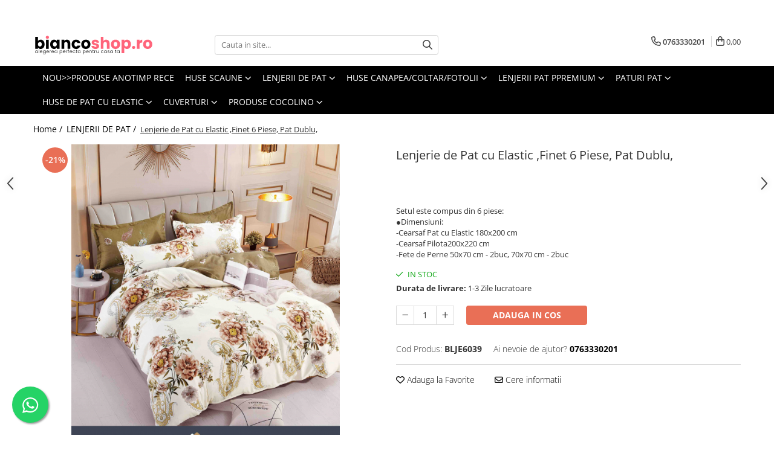

--- FILE ---
content_type: text/html; charset=UTF-8
request_url: https://www.biancoshop.ro/lenjerii-de-pat/lenjerie-de-pat-cu-elastic-finet-6-piese-pat-dublu-38.html
body_size: 34182
content:
<!DOCTYPE html>

<html lang="ro-ro">

	<head>
		<meta charset="UTF-8">

		<script src="https://gomagcdn.ro/themes/fashion/js/lazysizes.min.js?v=10201350-4.243" async=""></script>

		<script>
			function g_js(callbk){typeof callbk === 'function' ? window.addEventListener("DOMContentLoaded", callbk, false) : false;}
		</script>

					<link rel="icon" sizes="48x48" href="https://gomagcdn.ro/domains2/biancoshop.ro/files/favicon/favicon3498.png">
			<link rel="apple-touch-icon" sizes="180x180" href="https://gomagcdn.ro/domains2/biancoshop.ro/files/favicon/favicon3498.png">
		
		<style>
			/*body.loading{overflow:hidden;}
			body.loading #wrapper{opacity: 0;visibility: hidden;}
			body #wrapper{opacity: 1;visibility: visible;transition:all .1s ease-out;}*/

			.main-header .main-menu{min-height:43px;}
			.-g-hide{visibility:hidden;opacity:0;}

					</style>
					<link rel="preconnect" href="https://fonts.googleapis.com" >
					<link rel="preconnect" href="https://fonts.gstatic.com" crossorigin>
		
		<link rel="preconnect" href="https://gomagcdn.ro"><link rel="dns-prefetch" href="https://fonts.googleapis.com" /><link rel="dns-prefetch" href="https://fonts.gstatic.com" /><link rel="dns-prefetch" href="https://connect.facebook.net" /><link rel="dns-prefetch" href="https://www.facebook.com" /><link rel="dns-prefetch" href="https://www.googletagmanager.com" /><link rel="dns-prefetch" href="https://analytics.tiktok.com" />

					<link rel="preload" as="image" href="https://gomagcdn.ro/domains2/biancoshop.ro/files/product/large/lenjerie-de-pat-cu-elastic-finet-6-piese-pat-dublu-507400.jpg"   >
					<link rel="preload" as="style" href="https://fonts.googleapis.com/css2?family=Signika:wght@200;300;400;500;600;700&display=swap" fetchpriority="high" onload="this.onload=null;this.rel='stylesheet'" crossorigin>
		
		<link rel="preload" href="https://gomagcdn.ro/themes/fashion/js/plugins.js?v=10201350-4.243" as="script">

		
					<link rel="preload" href="https://www.biancoshop.ro/theme/default.js?v=41754838791" as="script">
				
		<link rel="preload" href="https://gomagcdn.ro/themes/fashion/js/dev.js?v=10201350-4.243" as="script">

					<noscript>
				<link rel="stylesheet" href="https://fonts.googleapis.com/css2?family=Signika:wght@200;300;400;500;600;700&display=swap">
			</noscript>
		
					<link rel="stylesheet" href="https://gomagcdn.ro/themes/fashion/css/main-min-v2.css?v=10201350-4.243-1" data-values='{"blockScripts": "1"}'>
		
					<link rel="stylesheet" href="https://www.biancoshop.ro/theme/default.css?v=41754838791">
		
						<link rel="stylesheet" href="https://gomagcdn.ro/themes/fashion/css/dev-style.css?v=10201350-4.243-1">
		
		
		
		<link rel="alternate" hreflang="x-default" href="https://www.biancoshop.ro/lenjerii-de-pat/lenjerie-de-pat-cu-elastic-finet-6-piese-pat-dublu-38.html">
									<!-- Global site tag (gtag.js) - Google Ads: 10870572091 -->
<script>
  window.dataLayer = window.dataLayer || [];
  function gtag(){dataLayer.push(arguments);}
  gtag('js', new Date());

  gtag('config', 'AW-10870572091');
</script><script>(function(w,d,s,l,i){w[l]=w[l]||[];w[l].push({'gtm.start':
new Date().getTime(),event:'gtm.js'});var f=d.getElementsByTagName(s)[0],
j=d.createElement(s),dl=l!='dataLayer'?'&l='+l:'';j.async=true;j.src=
'https://www.googletagmanager.com/gtm.js?id='+i+dl;f.parentNode.insertBefore(j,f);
})(window,document,'script','dataLayer','GTM-M3VZJPX');</script>					
		<meta name="expires" content="never">
		<meta name="revisit-after" content="1 days">
					<meta name="author" content="Gomag">
				<title>Lenjerie de Pat cu Elastic ,Finet 6 Piese, Pat Dublu,</title>


					<meta name="robots" content="index,follow" />
						
		<meta name="description" content="Lenjerie de Pat cu Elastic ,Finet 6 Piese, Pat Dublu,">
		<meta class="viewport" name="viewport" content="width=device-width, initial-scale=1.0, user-scalable=no">
							<meta property="og:description" content="Setul este compus din 6 piese:  ●Dimensiuni:  -Cearsaf Pat cu Elastic 180x200 cm  -Cearsaf Pilota200x220 cm  -Fete de Perne 50x70 cm - 2buc, 70x70 cm - 2buc"/>
							<meta property="og:image" content="https://gomagcdn.ro/domains2/biancoshop.ro/files/product/large/lenjerie-de-pat-cu-elastic-finet-6-piese-pat-dublu-507400.jpg"/>
															<link rel="canonical" href="https://www.biancoshop.ro/lenjerii-de-pat/lenjerie-de-pat-cu-elastic-finet-6-piese-pat-dublu-38.html" />
			<meta property="og:url" content="https://www.biancoshop.ro/lenjerii-de-pat/lenjerie-de-pat-cu-elastic-finet-6-piese-pat-dublu-38.html"/>
						
		<meta name="distribution" content="Global">
		<meta name="owner" content="www.biancoshop.ro">
		<meta name="publisher" content="www.biancoshop.ro">
		<meta name="rating" content="General">
		<meta name="copyright" content="Copyright www.biancoshop.ro 2026. All rights reserved">
		<link rel="search" href="https://www.biancoshop.ro/opensearch.ro.xml" type="application/opensearchdescription+xml" title="Cautare"/>

		
							<script src="https://gomagcdn.ro/themes/fashion/js/jquery-2.1.4.min.js"></script>
			<script defer src="https://gomagcdn.ro/themes/fashion/js/jquery.autocomplete.js?v=20181023"></script>
			<script src="https://gomagcdn.ro/themes/fashion/js/gomag.config.js?v=10201350-4.243"></script>
			<script src="https://gomagcdn.ro/themes/fashion/js/gomag.js?v=10201350-4.243"></script>
		
													<script>
$.Gomag.bind('User/Data/AffiliateMarketing/HideTrafiLeak', function(event, data){

    $('.whatsappfloat').remove();
});
</script><script>
	var items = [];

	items.push(
		{
			id		:'BLJE6039',
			name	:'Lenjerie de Pat cu Elastic ,Finet 6 Piese, Pat Dublu,',
			brand	:'',
			category:'LENJERII DE PAT',
			price	:125.0000,
			google_business_vertical: 'retail'
		}
	);

	gtag('event', 'view_item', {
		items: [items],
		currency: "Lei",
		value: "125.0000",
		send_to: 'AW-10870572091'
	});
		gtag('event', 'page_view', {
		send_to: 'AW-10870572091',
		value: 125.0000,
		items: [{
			id: 'BLJE6039',
			google_business_vertical: 'retail'
		}]
		});
	</script><script>	
	$(document).ready(function(){
		
		$(document).on('click', $GomagConfig.cartSummaryItemRemoveButton, function() {
			var productId = $(this).attr("data-product");
			var productSku = $(this).attr("data-productsku");
			var productPrice = $(this).attr("data-productprice");
			var productQty = $(this).attr("data-qty");
			
			gtag('event', 'remove_from_cart', {
					send_to	: 'AW-10870572091',
					value	: parseFloat(productQty) * parseFloat(productPrice),
					items:[{
						id		: productSku,
						quantity: productQty,
						price	: productPrice		 
				}]
			})
			
		})
	
		$(document).on('click', $GomagConfig.checkoutItemRemoveButton, function() {
			
			var itemKey = $(this).attr('id').replace('__checkoutItemRemove','');
			var productId = $(this).data("product");
			var productSku = $(this).attr("productsku");
			var productPrice = $(this).attr("productprice");
			var productQty = $('#quantityToAdd_'+itemKey).val();
			
			gtag('event', 'remove_from_cart', {
				send_to	: 'AW-10870572091',
				value	: parseFloat(productQty) * parseFloat(productPrice),
				items	:[{
					id		: productSku,
					quantity: productQty,
					price	: productPrice
				}]
			})
			
		})
	});		
	
</script>
<!-- Global site tag (gtag.js) - Google Analytics -->
<script async src="https://www.googletagmanager.com/gtag/js?id=223800509"></script>
	<script>
 window.dataLayer = window.dataLayer || [];
  function gtag(){dataLayer.push(arguments);}
    var cookieValue = '';
  var name = 'g_c_consent' + "=";
  var decodedCookie = decodeURIComponent(document.cookie);
  var ca = decodedCookie.split(';');
  for(var i = 0; i <ca.length; i++) {
	var c = ca[i];
	while (c.charAt(0) == ' ') {
	  c = c.substring(1);
	}
	if (c.indexOf(name) == 0) {
	  cookieValue = c.substring(name.length, c.length);
	}
  }



if(cookieValue == ''){
	gtag('consent', 'default', {
	  'ad_storage': 'granted',
	  'ad_user_data': 'granted',
	  'ad_personalization': 'granted',
	  'analytics_storage': 'granted',
	  'personalization_storage': 'granted',
	  'functionality_storage': 'granted',
	  'security_storage': 'granted'
	});
	} else if(cookieValue != '-1'){


			gtag('consent', 'default', {
			'ad_storage': 'granted',
			'ad_user_data': 'granted',
			'ad_personalization': 'granted',
			'analytics_storage': 'granted',
			'personalization_storage': 'granted',
			'functionality_storage': 'granted',
			'security_storage': 'granted'
		});
	} else {
	 gtag('consent', 'default', {
		  'ad_storage': 'denied',
		  'ad_user_data': 'denied',
		  'ad_personalization': 'denied',
		  'analytics_storage': 'denied',
			'personalization_storage': 'denied',
			'functionality_storage': 'denied',
			'security_storage': 'denied'
		});

		 }
</script>
<script>

	
  gtag('js', new Date());

 
$.Gomag.bind('Cookie/Policy/Consent/Denied', function(){
	gtag('consent', 'update', {
		  'ad_storage': 'denied',
		  'ad_user_data': 'denied',
		  'ad_personalization': 'denied',
		  'analytics_storage': 'denied',
			'personalization_storage': 'denied',
			'functionality_storage': 'denied',
			'security_storage': 'denied'
		});
		})
$.Gomag.bind('Cookie/Policy/Consent/Granted', function(){
	gtag('consent', 'update', {
		  'ad_storage': 'granted',
		  'ad_user_data': 'granted',
		  'ad_personalization': 'granted',
		  'analytics_storage': 'granted',
			'personalization_storage': 'granted',
			'functionality_storage': 'granted',
			'security_storage': 'granted'
		});
		})
  gtag('config', '223800509', {allow_enhanced_conversions: true });
</script>
<script>
	function gaBuildProductVariant(product)
	{
		let _return = '';
		if(product.version != undefined)
		{
			$.each(product.version, function(i, a){
				_return += (_return == '' ? '' : ', ')+a.value;
			})
		}
		return _return;
	}

</script>
<script>
	$.Gomag.bind('Product/Add/To/Cart/After/Listing', function gaProductAddToCartLV4(event, data) {
		if(data.product !== undefined) {
			var gaProduct = false;
			if(typeof(gaProducts) != 'undefined' && gaProducts[data.product.id] != undefined)
			{
				gaProduct = gaProducts[data.product.id];

			}

			if(gaProduct == false)
			{
				gaProduct = {};
				gaProduct.item_id = data.product.id;
				gaProduct.currency = data.product.currency ? (String(data.product.currency).toLowerCase() == 'lei' ? 'RON' : data.product.currency) : 'RON';
				gaProduct.item_name =  data.product.sku ;
				gaProduct.item_variant= gaBuildProductVariant(data.product);
				gaProduct.item_brand = data.product.brand;
				gaProduct.item_category = data.product.category;

			}

			gaProduct.price = parseFloat(data.product.price).toFixed(2);
			gaProduct.quantity = data.product.productQuantity;
			gtag("event", "add_to_cart", {
				currency: gaProduct.currency,
				value: parseFloat(gaProduct.price) * parseFloat(gaProduct.quantity),
				items: [
					gaProduct
				]
			});

		}
	})
	$.Gomag.bind('Product/Add/To/Cart/After/Details', function gaProductAddToCartDV4(event, data){

		if(data.product !== undefined){

			var gaProduct = false;
			if(
				typeof(gaProducts) != 'undefined'
				&&
				gaProducts[data.product.id] != undefined
			)
			{
				var gaProduct = gaProducts[data.product.id];
			}

			if(gaProduct == false)
			{
				gaProduct = {};
				gaProduct.item_id = data.product.id;
				gaProduct.currency = data.product.currency ? (String(data.product.currency).toLowerCase() == 'lei' ? 'RON' : data.product.currency) : 'RON';
				gaProduct.item_name =  data.product.sku ;
				gaProduct.item_variant= gaBuildProductVariant(data.product);
				gaProduct.item_brand = data.product.brand;
				gaProduct.item_category = data.product.category;

			}

			gaProduct.price = parseFloat(data.product.price).toFixed(2);
			gaProduct.quantity = data.product.productQuantity;


			gtag("event", "add_to_cart", {
			  currency: gaProduct.currency,
			  value: parseFloat(gaProduct.price) * parseFloat(gaProduct.quantity),
			  items: [
				gaProduct
			  ]
			});
        }

	})
	 $.Gomag.bind('Product/Remove/From/Cart', function gaProductRemovedFromCartV4(event, data){
		var envData = $.Gomag.getEnvData();
		var products = envData.products;

		if(data.data.product !== undefined && products[data.data.product] !== undefined){


			var dataProduct = products[data.data.product];


			gaProduct = {};
			gaProduct.item_id = dataProduct.id;

			gaProduct.item_name =   dataProduct.sku ;
			gaProduct.currency = dataProduct.currency ? (String(dataProduct.currency).toLowerCase() == 'lei' ? 'RON' : dataProduct.currency) : 'RON';
			gaProduct.item_category = dataProduct.category;
			gaProduct.item_brand = dataProduct.brand;
			gaProduct.price = parseFloat(dataProduct.price).toFixed(2);
			gaProduct.quantity = data.data.quantity;
			gaProduct.item_variant= gaBuildProductVariant(dataProduct);
			gtag("event", "remove_from_cart", {
			  currency: gaProduct.currency,
			  value: parseFloat(gaProduct.price) * parseFloat(gaProduct.quantity),
			  items: [
				gaProduct
			  ]
			});
        }

	});

	 $.Gomag.bind('Cart/Quantity/Update', function gaCartQuantityUpdateV4(event, data){
		var envData = $.Gomag.getEnvData();
		var products = envData.products;
		if(!data.data.finalQuantity || !data.data.initialQuantity)
		{
			return false;
		}
		var dataProduct = products[data.data.product];
		if(dataProduct == undefined)
		{
			return false;
		}

		gaProduct = {};
		gaProduct.item_id = dataProduct.id;
		gaProduct.currency = dataProduct.currency ? (String(dataProduct.currency).toLowerCase() == 'lei' ? 'RON' : dataProduct.currency) : 'RON';
		gaProduct.item_name =  dataProduct.sku ;

		gaProduct.item_category = dataProduct.category;
		gaProduct.item_brand = dataProduct.brand;
		gaProduct.price = parseFloat(dataProduct.price).toFixed(2);
		gaProduct.item_variant= gaBuildProductVariant(dataProduct);
		if(parseFloat(data.data.initialQuantity) < parseFloat(data.data.finalQuantity))
		{
			var quantity = parseFloat(data.data.finalQuantity) - parseFloat(data.data.initialQuantity);
			gaProduct.quantity = quantity;

			gtag("event", "add_to_cart", {
			  currency: gaProduct.currency,
			  value: parseFloat(gaProduct.price) * parseFloat(gaProduct.quantity),
			  items: [
				gaProduct
			  ]
			});
		}
		else if(parseFloat(data.data.initialQuantity) > parseFloat(data.data.finalQuantity))
		{
			var quantity = parseFloat(data.data.initialQuantity) - parseFloat(data.data.finalQuantity);
			gaProduct.quantity = quantity;
			gtag("event", "remove_from_cart", {
			  currency: gaProduct.currency,
			  value: parseFloat(gaProduct.price) * parseFloat(gaProduct.quantity),
			  items: [
				gaProduct
			  ]
			});
		}

	});

</script>
<script>
!function (w, d, t) {
  w.TiktokAnalyticsObject=t;var ttq=w[t]=w[t]||[];ttq.methods=["page","track","identify","instances","debug","on","off","once","ready","alias","group","enableCookie","disableCookie","holdConsent","revokeConsent","grantConsent"],ttq.setAndDefer=function(t,e){t[e]=function(){t.push([e].concat(Array.prototype.slice.call(arguments,0)))}};for(var i=0;i<ttq.methods.length;i++)ttq.setAndDefer(ttq,ttq.methods[i]);ttq.instance=function(t){for(
var e=ttq._i[t]||[],n=0;n<ttq.methods.length;n++)ttq.setAndDefer(e,ttq.methods[n]);return e},ttq.load=function(e,n){var r="https://analytics.tiktok.com/i18n/pixel/events.js",o=n&&n.partner;ttq._i=ttq._i||{},ttq._i[e]=[],ttq._i[e]._u=r,ttq._t=ttq._t||{},ttq._t[e]=+new Date,ttq._o=ttq._o||{},ttq._o[e]=n||{};n=document.createElement("script")
;n.type="text/javascript",n.async=!0,n.src=r+"?sdkid="+e+"&lib="+t;e=document.getElementsByTagName("script")[0];e.parentNode.insertBefore(n,e)};


  ttq.load('D0Q5SDBC77UBLRIEPL3G');
  ttq.page();
}(window, document, 'ttq');
</script><script>
function gmsc(name, value)
{
	if(value != undefined && value)
	{
		var expires = new Date();
		expires.setTime(expires.getTime() + parseInt(3600*24*1000*90));
		document.cookie = encodeURIComponent(name) + "=" + encodeURIComponent(value) + '; expires='+ expires.toUTCString() + "; path=/";
	}
}
let gmqs = window.location.search;
let gmup = new URLSearchParams(gmqs);
gmsc('g_sc', gmup.get('shop_campaign'));
gmsc('shop_utm_campaign', gmup.get('utm_campaign'));
gmsc('shop_utm_medium', gmup.get('utm_medium'));
gmsc('shop_utm_source', gmup.get('utm_source'));
</script><!-- Facebook Pixel Code -->
				<script>
				!function(f,b,e,v,n,t,s){if(f.fbq)return;n=f.fbq=function(){n.callMethod?
				n.callMethod.apply(n,arguments):n.queue.push(arguments)};if(!f._fbq)f._fbq=n;
				n.push=n;n.loaded=!0;n.version="2.0";n.queue=[];t=b.createElement(e);t.async=!0;
				t.src=v;s=b.getElementsByTagName(e)[0];s.parentNode.insertBefore(t,s)}(window,
				document,"script","//connect.facebook.net/en_US/fbevents.js");

				fbq("init", "224614803194273");
				fbq("track", "PageView");</script>
				<!-- End Facebook Pixel Code -->
				<script>
				$.Gomag.bind('User/Ajax/Data/Loaded', function(event, data){
					if(data != undefined && data.data != undefined)
					{
						var eventData = data.data;
						if(eventData.facebookUserData != undefined)
						{
							$('body').append(eventData.facebookUserData);
						}
					}
				})
				</script>
				<meta name="facebook-domain-verification" content="rx7zzis9meyqn08tdf7534z8gskukm" /><script>
	$.Gomag.bind('Product/Add/To/Cart/After/Listing', function(event, data){
		if(data.product !== undefined){
			gtag('event', 'add_to_cart', {
				send_to	: 'AW-10870572091',
				value	: parseFloat(data.product.productQuantity) * parseFloat(data.product.price),
				items	:[{
					id		: data.product.sku,
					name	: data.product.name,
					brand	: data.product.brand,
					category: data.product.category,
					quantity: data.product.productQuantity,
					price	: data.product.price
				 
			}]
		   })
        }
	})
	$.Gomag.bind('Product/Add/To/Cart/After/Details', function(event, data){
		
		if(data.product !== undefined){
			gtag('event', 'add_to_cart', {
				send_to: 'AW-10870572091',
				value: parseFloat(data.product.productQuantity) * parseFloat(data.product.price),
				items: [{
					id: data.product.sku,
					name		: data.product.name,
					brand		: data.product.brand,
					category	: data.product.category,
					quantity	: data.product.productQuantity,
					price		: data.product.price
				}]	
			})
		}
	})
   
</script><script>
    (function (c, s, q, u, a, r, e) {
        c.hj=c.hj||function(){(c.hj.q=c.hj.q||[]).push(arguments)};
        c._hjSettings = { hjid: a };
        r = s.getElementsByTagName('head')[0];
        e = s.createElement('script');
        e.async = true;
        e.src = q + c._hjSettings.hjid + u;
        r.appendChild(e);
    })(window, document, 'https://static.hj.contentsquare.net/c/csq-', '.js', 5205796);
</script> <meta name="google-site-verification" content="HvZ55zS2k922fpa00VblTA_GqsBiU6hs0DCfjjwS_nc" /> 					
		
	</head>

	<body class="" style="">

		<script >
			function _addCss(url, attribute, value, loaded){
				var _s = document.createElement('link');
				_s.rel = 'stylesheet';
				_s.href = url;
				_s.type = 'text/css';
				if(attribute)
				{
					_s.setAttribute(attribute, value)
				}
				if(loaded){
					_s.onload = function(){
						var dom = document.getElementsByTagName('body')[0];
						//dom.classList.remove('loading');
					}
				}
				var _st = document.getElementsByTagName('link')[0];
				_st.parentNode.insertBefore(_s, _st);
			}
			//_addCss('https://fonts.googleapis.com/css2?family=Open+Sans:ital,wght@0,300;0,400;0,600;0,700;1,300;1,400&display=swap');
			_addCss('https://gomagcdn.ro/themes/_fonts/Open-Sans.css');

		</script>
		<script>
				/*setTimeout(
				  function()
				  {
				   document.getElementsByTagName('body')[0].classList.remove('loading');
				  }, 1000);*/
		</script>
									<noscript><iframe src="https://www.googletagmanager.com/ns.html?id=GTM-M3VZJPX"
height="0" width="0" style="display:none;visibility:hidden"></iframe></noscript>					
		
		<div id="wrapper">
			<!-- BLOCK:36bd6e23d92613f6ccac7801748e6d19 start -->
<div id="_cartSummary" class="hide"></div>

<script >
	$(document).ready(function() {

		$(document).on('keypress', '.-g-input-loader', function(){
			$(this).addClass('-g-input-loading');
		})

		$.Gomag.bind('Product/Add/To/Cart/After', function(eventResponse, properties)
		{
									var data = JSON.parse(properties.data);
			$('.q-cart').html(data.quantity);
			if(parseFloat(data.quantity) > 0)
			{
				$('.q-cart').removeClass('hide');
			}
			else
			{
				$('.q-cart').addClass('hide');
			}
			$('.cartPrice').html(data.subtotal + ' ' + data.currency);
			$('.cartProductCount').html(data.quantity);


		})
		$('#_cartSummary').on('updateCart', function(event, cart) {
			var t = $(this);

			$.get('https://www.biancoshop.ro/cart-update', {
				cart: cart
			}, function(data) {

				$('.q-cart').html(data.quantity);
				if(parseFloat(data.quantity) > 0)
				{
					$('.q-cart').removeClass('hide');
				}
				else
				{
					$('.q-cart').addClass('hide');
				}
				$('.cartPrice').html(data.subtotal + ' ' + data.currency);
				$('.cartProductCount').html(data.quantity);
			}, 'json');
			window.ga = window.ga || function() {
				(ga.q = ga.q || []).push(arguments)
			};
			ga('send', 'event', 'Buton', 'Click', 'Adauga_Cos');
		});

		if(window.gtag_report_conversion) {
			$(document).on("click", 'li.phone-m', function() {
				var phoneNo = $('li.phone-m').children( "a").attr('href');
				gtag_report_conversion(phoneNo);
			});

		}

	});
</script>



<header class="main-header container-bg clearfix" data-block="headerBlock">
	<div class="discount-tape container-h full -g-hide" id="_gomagHellobar">
<style>
.discount-tape{position: relative;width:100%;padding:0;text-align:center;font-size:14px;overflow: hidden;z-index:99;}
.discount-tape a{color: #ffffff;}
.Gomag-HelloBar{padding:10px;}
@media screen and (max-width: 767px){.discount-tape{font-size:13px;}}
</style>
<div class="Gomag-HelloBar" style="background: #ff0088;color: #ffffff;">
	
		>>Livrare Gratuita la Comenzile ce Depasesc 399 lei<<
			
	</div>
<div class="clear"></div>
</div>

		
	<div class="top-head-bg container-h full">

		<div class="top-head container-h">
			<div class="row">
				<div class="col-md-3 col-sm-3 col-xs-5 logo-h">
					
	<a href="https://www.biancoshop.ro" id="logo" data-pageId="2">
		<img src="https://gomagcdn.ro/domains2/biancoshop.ro/files/company/biancoshop-ro-svg-03-712317053.svg" fetchpriority="high" class="img-responsive" alt="" title="" width="200" height="50" style="width:auto;">
	</a>
				</div>
				<div class="col-md-4 col-sm-4 col-xs-7 main search-form-box">
					
<form name="search-form" class="search-form" action="https://www.biancoshop.ro/produse" id="_searchFormMainHeader">

	<input id="_autocompleteSearchMainHeader" name="c" class="input-placeholder -g-input-loader" type="text" placeholder="Cauta in site..." aria-label="Search"  value="">
	<button id="_doSearch" class="search-button" aria-hidden="true">
		<i class="fa fa-search" aria-hidden="true"></i>
	</button>

				<script >
			$(document).ready(function() {

				$('#_autocompleteSearchMainHeader').autocomplete({
					serviceUrl: 'https://www.biancoshop.ro/autocomplete',
					minChars: 2,
					deferRequestBy: 700,
					appendTo: '#_searchFormMainHeader',
					width: parseInt($('#_doSearch').offset().left) - parseInt($('#_autocompleteSearchMainHeader').offset().left),
					formatResult: function(suggestion, currentValue) {
						return suggestion.value;
					},
					onSelect: function(suggestion) {
						$(this).val(suggestion.data);
					},
					onSearchComplete: function(suggestion) {
						$(this).removeClass('-g-input-loading');
					}
				});
				$(document).on('click', '#_doSearch', function(e){
					e.preventDefault();
					if($('#_autocompleteSearchMainHeader').val() != '')
					{
						$('#_searchFormMainHeader').submit();
					}
				})
			});
		</script>
	

</form>
				</div>
				<div class="col-md-5 col-sm-5 acount-section">
					
<ul>
	<li class="search-m hide">
		<a href="#" class="-g-no-url" aria-label="Cauta in site..." data-pageId="">
			<i class="fa fa-search search-open" aria-hidden="true"></i>
			<i style="display:none" class="fa fa-times search-close" aria-hidden="true"></i>
		</a>
	</li>
	<li class="-g-user-icon -g-user-icon-empty">
			
	</li>
	
				<li class="contact-header">
			<a href="tel:0763330201" aria-label="Contacteaza-ne" data-pageId="3">
				<i class="fa fa-phone" aria-hidden="true"></i>
								<span>0763330201</span>
			</a>
		</li>
			<li class="wishlist-header hide">
		<a href="https://www.biancoshop.ro/wishlist" aria-label="Wishlist" data-pageId="28">
			<span class="-g-wishlist-product-count -g-hide"></span>
			<i class="fa fa-heart-o" aria-hidden="true"></i>
			<span class="">Favorite</span>
		</a>
	</li>
	<li class="cart-header-btn cart">
		<a class="cart-drop _showCartHeader" href="https://www.biancoshop.ro/cos-de-cumparaturi" aria-label="Cos de cumparaturi">
			<span class="q-cart hide">0</span>
			<i class="fa fa-shopping-bag" aria-hidden="true"></i>
			<span class="count cartPrice">0,00
				
			</span>
		</a>
					<div class="cart-dd  _cartShow cart-closed"></div>
			</li>

	</ul>

	<script>
		$(document).ready(function() {
			//Cart
							$('.cart').mouseenter(function() {
					$.Gomag.showCartSummary('div._cartShow');
				}).mouseleave(function() {
					$.Gomag.hideCartSummary('div._cartShow');
					$('div._cartShow').removeClass('cart-open');
				});
						$(document).on('click', '.dropdown-toggle', function() {
				window.location = $(this).attr('href');
			})
		})
	</script>

				</div>
			</div>
		</div>
	</div>


<div id="navigation">
	<nav id="main-menu" class="main-menu container-h full clearfix">
		<a href="#" class="menu-trg -g-no-url" title="Produse">
			<span>&nbsp;</span>
		</a>
		
<div class="container-h nav-menu-hh clearfix">

	<!-- BASE MENU -->
	<ul class="
			nav-menu base-menu container-h
			
			
		">

		

			
		<li class="menu-drop __GomagMM ">
								<a
						href="https://www.biancoshop.ro/produse-anotimp-rece"
						class="    "
						rel="  "
						
						title="NOU>>Produse Anotimp Rece"
						data-Gomag=''
						data-block-name="mainMenuD0"  data-block="mainMenuD" data-pageId= "80">
												<span class="list">NOU&gt;&gt;Produse Anotimp Rece</span>
					</a>
				
		</li>
		
		<li class="menu-drop __GomagMM ">
							<a
					href="https://www.biancoshop.ro/huse-pentru-scaune"
					class="  "
					rel="  "
					
					title="HUSE SCAUNE"
					data-Gomag=''
					data-block-name="mainMenuD0"
					data-pageId= "80"
					data-block="mainMenuD">
											<span class="list">HUSE SCAUNE</span>
						<i class="fa fa-angle-down"></i>
				</a>

									<div class="menu-dd">
										<ul class="drop-list clearfix w100">
																																						<li class="fl">
										<div class="col">
											<p class="title">
												<a
												href="https://www.biancoshop.ro/huse-scaun-elastice"
												class="title    "
												rel="  "
												
												title="HUSE SCAUN ELASTICE"
												data-Gomag=''
												data-block-name="mainMenuD1"
												data-block="mainMenuD"
												data-pageId= "80"
												>
																										HUSE SCAUN ELASTICE
												</a>
											</p>
																						
										</div>
									</li>
																																<li class="fl">
										<div class="col">
											<p class="title">
												<a
												href="https://www.biancoshop.ro/huse-scaune"
												class="title    "
												rel="  "
												
												title="HUSE SCAUN COCOLINO"
												data-Gomag=''
												data-block-name="mainMenuD1"
												data-block="mainMenuD"
												data-pageId= "80"
												>
																										HUSE SCAUN COCOLINO
												</a>
											</p>
																						
										</div>
									</li>
																																<li class="fl">
										<div class="col">
											<p class="title">
												<a
												href="https://www.biancoshop.ro/huse-scaun-catifea"
												class="title    "
												rel="  "
												
												title="HUSE SCAUN CATIFEA"
												data-Gomag=''
												data-block-name="mainMenuD1"
												data-block="mainMenuD"
												data-pageId= "80"
												>
																										HUSE SCAUN CATIFEA
												</a>
											</p>
																						
										</div>
									</li>
																																<li class="fl">
										<div class="col">
											<p class="title">
												<a
												href="https://www.biancoshop.ro/huse-scaun-creponate"
												class="title    "
												rel="  "
												
												title="HUSE SCAUN CREPONATE"
												data-Gomag=''
												data-block-name="mainMenuD1"
												data-block="mainMenuD"
												data-pageId= "80"
												>
																										HUSE SCAUN CREPONATE
												</a>
											</p>
																						
										</div>
									</li>
																																<li class="fl">
										<div class="col">
											<p class="title">
												<a
												href="https://www.biancoshop.ro/huse-scaun-lycra"
												class="title    "
												rel="  "
												
												title="HUSE SCAUN LYCRA"
												data-Gomag=''
												data-block-name="mainMenuD1"
												data-block="mainMenuD"
												data-pageId= "80"
												>
																										HUSE SCAUN LYCRA
												</a>
											</p>
																						
										</div>
									</li>
																													</ul>
																	</div>
									
		</li>
		
		<li class="menu-drop __GomagMM ">
							<a
					href="https://www.biancoshop.ro/lenjerii-de-pat"
					class="  "
					rel="  "
					
					title="LENJERII DE PAT"
					data-Gomag=''
					data-block-name="mainMenuD0"
					data-pageId= "80"
					data-block="mainMenuD">
											<span class="list">LENJERII DE PAT</span>
						<i class="fa fa-angle-down"></i>
				</a>

									<div class="menu-dd">
										<ul class="drop-list clearfix w100">
																																						<li class="fl">
										<div class="col">
											<p class="title">
												<a
												href="https://www.biancoshop.ro/lenjerii-de-pat-1-persoana-ieftine-finet-bumbac"
												class="title    "
												rel="  "
												
												title="Lenjerii Pat 1 Persoana"
												data-Gomag=''
												data-block-name="mainMenuD1"
												data-block="mainMenuD"
												data-pageId= "80"
												>
																										Lenjerii Pat 1 Persoana
												</a>
											</p>
																						
										</div>
									</li>
																																<li class="fl">
										<div class="col">
											<p class="title">
												<a
												href="https://www.biancoshop.ro/lenjerii-de-pat-2-persoane-ieftine-bumbac-finet"
												class="title    "
												rel="  "
												
												title="Lenjerii Pat 2 Persoane"
												data-Gomag=''
												data-block-name="mainMenuD1"
												data-block="mainMenuD"
												data-pageId= "80"
												>
																										Lenjerii Pat 2 Persoane
												</a>
											</p>
																						
										</div>
									</li>
																																<li class="fl">
										<div class="col">
											<p class="title">
												<a
												href="https://www.biancoshop.ro/lenjerii-de-pat-cu-elastic-ieftine-bumbac-finet-6-piese"
												class="title    "
												rel="  "
												
												title="Lenjerii Pat cu Elastic"
												data-Gomag=''
												data-block-name="mainMenuD1"
												data-block="mainMenuD"
												data-pageId= "80"
												>
																										Lenjerii Pat cu Elastic
												</a>
											</p>
																						
										</div>
									</li>
																																<li class="fl">
										<div class="col">
											<p class="title">
												<a
												href="https://www.biancoshop.ro/lenjeri-blana-de-epure-artificiala"
												class="title    "
												rel="  "
												
												title="Lenjeri Blana De Iepure Artificiala"
												data-Gomag=''
												data-block-name="mainMenuD1"
												data-block="mainMenuD"
												data-pageId= "80"
												>
																										Lenjeri Blana De Iepure Artificiala
												</a>
											</p>
																						
										</div>
									</li>
																																<li class="fl">
										<div class="col">
											<p class="title">
												<a
												href="https://www.biancoshop.ro/lenjeri-catifea-4-pcs"
												class="title    "
												rel="  "
												
												title="Lenjeri Catifea 4 pcs"
												data-Gomag=''
												data-block-name="mainMenuD1"
												data-block="mainMenuD"
												data-pageId= "80"
												>
																										Lenjeri Catifea 4 pcs
												</a>
											</p>
																						
										</div>
									</li>
																																<li class="fl">
										<div class="col">
											<p class="title">
												<a
												href="https://www.biancoshop.ro/lenjerii-cocolino-4-piese"
												class="title    "
												rel="  "
												
												title="Lenjerii Cocolino 4 piese"
												data-Gomag=''
												data-block-name="mainMenuD1"
												data-block="mainMenuD"
												data-pageId= "80"
												>
																										Lenjerii Cocolino 4 piese
												</a>
											</p>
																						
										</div>
									</li>
																																<li class="fl">
										<div class="col">
											<p class="title">
												<a
												href="https://www.biancoshop.ro/lenjerii-cocolino-6-pcs"
												class="title    "
												rel="  "
												
												title="Lenjerii Cocolino 6 pcs"
												data-Gomag=''
												data-block-name="mainMenuD1"
												data-block="mainMenuD"
												data-pageId= "80"
												>
																										Lenjerii Cocolino 6 pcs
												</a>
											</p>
																						
										</div>
									</li>
																																<li class="fl">
										<div class="col">
											<p class="title">
												<a
												href="https://www.biancoshop.ro/huse-pat-damasc-78"
												class="title    "
												rel="  "
												
												title="Lenjerii de pat Damasc"
												data-Gomag=''
												data-block-name="mainMenuD1"
												data-block="mainMenuD"
												data-pageId= "80"
												>
																										Lenjerii de pat Damasc
												</a>
											</p>
																						
										</div>
									</li>
																																<li class="fl">
										<div class="col">
											<p class="title">
												<a
												href="https://www.biancoshop.ro/lenjerii-pat-creponate-38"
												class="title    "
												rel="  "
												
												title="Lenjerii Pat Creponate"
												data-Gomag=''
												data-block-name="mainMenuD1"
												data-block="mainMenuD"
												data-pageId= "80"
												>
																										Lenjerii Pat Creponate
												</a>
											</p>
																						
										</div>
									</li>
																																<li class="fl">
										<div class="col">
											<p class="title">
												<a
												href="https://www.biancoshop.ro/lenjerii-pat-cu-volanase"
												class="title    "
												rel="  "
												
												title="Lenjerii Pat cu Volanase"
												data-Gomag=''
												data-block-name="mainMenuD1"
												data-block="mainMenuD"
												data-pageId= "80"
												>
																										Lenjerii Pat cu Volanase
												</a>
											</p>
																						
										</div>
									</li>
																																<li class="fl">
										<div class="col">
											<p class="title">
												<a
												href="https://www.biancoshop.ro/lenjerii-pat-dublu-4-piese"
												class="title    "
												rel="  "
												
												title="Lenjerii Pat Dublu 4 piese"
												data-Gomag=''
												data-block-name="mainMenuD1"
												data-block="mainMenuD"
												data-pageId= "80"
												>
																										Lenjerii Pat Dublu 4 piese
												</a>
											</p>
																						
										</div>
									</li>
																																<li class="fl">
										<div class="col">
											<p class="title">
												<a
												href="https://www.biancoshop.ro/lenjerii-pat-finet-gros"
												class="title    "
												rel="  "
												
												title="Lenjerii Pat Finet Gros"
												data-Gomag=''
												data-block-name="mainMenuD1"
												data-block="mainMenuD"
												data-pageId= "80"
												>
																										Lenjerii Pat Finet Gros
												</a>
											</p>
																						
										</div>
									</li>
																													</ul>
																	</div>
									
		</li>
		
		<li class="menu-drop __GomagMM ">
							<a
					href="https://www.biancoshop.ro/huse-canapea-coltar"
					class="  "
					rel="  "
					
					title="HUSE CANAPEA/COLTAR/FOTOLII"
					data-Gomag=''
					data-block-name="mainMenuD0"
					data-pageId= "80"
					data-block="mainMenuD">
											<span class="list">HUSE CANAPEA/COLTAR/FOTOLII</span>
						<i class="fa fa-angle-down"></i>
				</a>

									<div class="menu-dd">
										<ul class="drop-list clearfix w100">
																																						<li class="fl">
										<div class="col">
											<p class="title">
												<a
												href="https://www.biancoshop.ro/huse-canapea"
												class="title    "
												rel="  "
												
												title="HUSE CANAPEA"
												data-Gomag=''
												data-block-name="mainMenuD1"
												data-block="mainMenuD"
												data-pageId= "80"
												>
																										HUSE CANAPEA
												</a>
											</p>
																																															<a
														href="https://www.biancoshop.ro/huse-canapea-2-prs"
														rel="  "
														
														title="Huse Canapea 2 prs."
														class="    "
														data-Gomag=''
														data-block-name="mainMenuD2"
														data-block="mainMenuD"
														data-pageId=""
													>
																												<i class="fa fa-angle-right"></i>
														<span>Huse Canapea 2 prs.</span>
													</a>
																									<a
														href="https://www.biancoshop.ro/huse-canapea-3-prs"
														rel="  "
														
														title="Huse Canapea 3 prs."
														class="    "
														data-Gomag=''
														data-block-name="mainMenuD2"
														data-block="mainMenuD"
														data-pageId=""
													>
																												<i class="fa fa-angle-right"></i>
														<span>Huse Canapea 3 prs.</span>
													</a>
																									<a
														href="https://www.biancoshop.ro/huse-canapea-creponate-3-locuri-83"
														rel="  "
														
														title="Huse Canapea Creponate 3 Locuri"
														class="    "
														data-Gomag=''
														data-block-name="mainMenuD2"
														data-block="mainMenuD"
														data-pageId=""
													>
																												<i class="fa fa-angle-right"></i>
														<span>Huse Canapea Creponate 3 Locuri</span>
													</a>
																							
										</div>
									</li>
																																<li class="fl">
										<div class="col">
											<p class="title">
												<a
												href="https://www.biancoshop.ro/huse-coltar"
												class="title    "
												rel="  "
												
												title="HUSE COLTAR"
												data-Gomag=''
												data-block-name="mainMenuD1"
												data-block="mainMenuD"
												data-pageId= "80"
												>
																										HUSE COLTAR
												</a>
											</p>
																						
										</div>
									</li>
																																<li class="fl">
										<div class="col">
											<p class="title">
												<a
												href="https://www.biancoshop.ro/huse-fotolii"
												class="title    "
												rel="  "
												
												title="HUSE FOTOLII"
												data-Gomag=''
												data-block-name="mainMenuD1"
												data-block="mainMenuD"
												data-pageId= "80"
												>
																										HUSE FOTOLII
												</a>
											</p>
																						
										</div>
									</li>
																													</ul>
																	</div>
									
		</li>
		
		<li class="menu-drop __GomagMM ">
							<a
					href="https://www.biancoshop.ro/lenjerii-de-pat-cu-pliuri-ieftine-premium-6-piese-bumbac-finet"
					class="  "
					rel="  "
					
					title="LENJERII  PAT PPREMIUM"
					data-Gomag=''
					data-block-name="mainMenuD0"
					data-pageId= "80"
					data-block="mainMenuD">
											<span class="list">LENJERII  PAT PPREMIUM</span>
						<i class="fa fa-angle-down"></i>
				</a>

									<div class="menu-dd">
										<ul class="drop-list clearfix w100">
																																						<li class="fl">
										<div class="col">
											<p class="title">
												<a
												href="https://www.biancoshop.ro/lenjerii-cu-pliuri"
												class="title    "
												rel="  "
												
												title="Lenjerii cu Pliuri"
												data-Gomag=''
												data-block-name="mainMenuD1"
												data-block="mainMenuD"
												data-pageId= "80"
												>
																										Lenjerii cu Pliuri
												</a>
											</p>
																						
										</div>
									</li>
																																<li class="fl">
										<div class="col">
											<p class="title">
												<a
												href="https://www.biancoshop.ro/lenjerii-pat-inimi-brodate"
												class="title    "
												rel="  "
												
												title="Lenjerii Pat Inimi Brodate"
												data-Gomag=''
												data-block-name="mainMenuD1"
												data-block="mainMenuD"
												data-pageId= "80"
												>
																										Lenjerii Pat Inimi Brodate
												</a>
											</p>
																						
										</div>
									</li>
																																<li class="fl">
										<div class="col">
											<p class="title">
												<a
												href="https://www.biancoshop.ro/lenjerii-pat-jaquard"
												class="title    "
												rel="  "
												
												title="Lenjerii Pat Jaquard"
												data-Gomag=''
												data-block-name="mainMenuD1"
												data-block="mainMenuD"
												data-pageId= "80"
												>
																										Lenjerii Pat Jaquard
												</a>
											</p>
																						
										</div>
									</li>
																													</ul>
																	</div>
									
		</li>
		
		<li class="menu-drop __GomagMM ">
							<a
					href="https://www.biancoshop.ro/paturi-pat"
					class="  "
					rel="  "
					
					title="PATURI PAT"
					data-Gomag=''
					data-block-name="mainMenuD0"
					data-pageId= "80"
					data-block="mainMenuD">
											<span class="list">PATURI PAT</span>
						<i class="fa fa-angle-down"></i>
				</a>

									<div class="menu-dd">
										<ul class="drop-list clearfix w100">
																																						<li class="fl">
										<div class="col">
											<p class="title">
												<a
												href="https://www.biancoshop.ro/patura-blana-iepure-artificiala"
												class="title    "
												rel="  "
												
												title="Patura Blana Iepure Artificiala"
												data-Gomag=''
												data-block-name="mainMenuD1"
												data-block="mainMenuD"
												data-pageId= "80"
												>
																										Patura Blana Iepure Artificiala
												</a>
											</p>
																						
										</div>
									</li>
																																<li class="fl">
										<div class="col">
											<p class="title">
												<a
												href="https://www.biancoshop.ro/patura-cocolino-pufoasa"
												class="title    "
												rel="  "
												
												title="Paturi Cocolino 200x230"
												data-Gomag=''
												data-block-name="mainMenuD1"
												data-block="mainMenuD"
												data-pageId= "80"
												>
																										Paturi Cocolino 200x230
												</a>
											</p>
																						
										</div>
									</li>
																																<li class="fl">
										<div class="col">
											<p class="title">
												<a
												href="https://www.biancoshop.ro/paturi-cocolino-blanita-76"
												class="title    "
												rel="  "
												
												title="Paturi Cocolino Blanita"
												data-Gomag=''
												data-block-name="mainMenuD1"
												data-block="mainMenuD"
												data-pageId= "80"
												>
																										Paturi Cocolino Blanita
												</a>
											</p>
																						
										</div>
									</li>
																													</ul>
																	</div>
									
		</li>
		
		<li class="menu-drop __GomagMM ">
							<a
					href="https://www.biancoshop.ro/huse-de-pat-ieftine-bumbac-finet-3-piese"
					class="  "
					rel="  "
					
					title="HUSE DE PAT CU ELASTIC"
					data-Gomag=''
					data-block-name="mainMenuD0"
					data-pageId= "80"
					data-block="mainMenuD">
											<span class="list">HUSE DE PAT CU ELASTIC</span>
						<i class="fa fa-angle-down"></i>
				</a>

									<div class="menu-dd">
										<ul class="drop-list clearfix w100">
																																						<li class="fl">
										<div class="col">
											<p class="title">
												<a
												href="https://www.biancoshop.ro/huse-pat-140x200-cm"
												class="title    "
												rel="  "
												
												title="Huse Pat 140X200 cm"
												data-Gomag=''
												data-block-name="mainMenuD1"
												data-block="mainMenuD"
												data-pageId= "80"
												>
																										Huse Pat 140X200 cm
												</a>
											</p>
																						
										</div>
									</li>
																																<li class="fl">
										<div class="col">
											<p class="title">
												<a
												href="https://www.biancoshop.ro/huse-pat-1600x200-cm"
												class="title    "
												rel="  "
												
												title="Huse Pat 160X200 cm"
												data-Gomag=''
												data-block-name="mainMenuD1"
												data-block="mainMenuD"
												data-pageId= "80"
												>
																										Huse Pat 160X200 cm
												</a>
											</p>
																																															<a
														href="https://www.biancoshop.ro/huse-pat-catifea"
														rel="  "
														
														title="Huse Pat Catifea Tip Topper"
														class="    "
														data-Gomag=''
														data-block-name="mainMenuD2"
														data-block="mainMenuD"
														data-pageId=""
													>
																												<i class="fa fa-angle-right"></i>
														<span>Huse Pat Catifea Tip Topper</span>
													</a>
																							
										</div>
									</li>
																																<li class="fl">
										<div class="col">
											<p class="title">
												<a
												href="https://www.biancoshop.ro/huse-pat-180x200"
												class="title    "
												rel="  "
												
												title="HUSE PAT 180x200"
												data-Gomag=''
												data-block-name="mainMenuD1"
												data-block="mainMenuD"
												data-pageId= "80"
												>
																										HUSE PAT 180x200
												</a>
											</p>
																																															<a
														href="https://www.biancoshop.ro/huse-pat-craciun"
														rel="  "
														
														title="Huse Pat  Craciun"
														class="    "
														data-Gomag=''
														data-block-name="mainMenuD2"
														data-block="mainMenuD"
														data-pageId=""
													>
																												<i class="fa fa-angle-right"></i>
														<span>Huse Pat  Craciun</span>
													</a>
																									<a
														href="https://www.biancoshop.ro/huse-pat-1800x200-cm"
														rel="  "
														
														title="Huse Pat Bumbac Finet"
														class="    "
														data-Gomag=''
														data-block-name="mainMenuD2"
														data-block="mainMenuD"
														data-pageId=""
													>
																												<i class="fa fa-angle-right"></i>
														<span>Huse Pat Bumbac Finet</span>
													</a>
																									<a
														href="https://www.biancoshop.ro/huse-pat-catifea-98"
														rel="  "
														
														title="Huse Pat Catifea"
														class="    "
														data-Gomag=''
														data-block-name="mainMenuD2"
														data-block="mainMenuD"
														data-pageId=""
													>
																												<i class="fa fa-angle-right"></i>
														<span>Huse Pat Catifea</span>
													</a>
																									<a
														href="https://www.biancoshop.ro/huse-pat-catifea-tip-topper"
														rel="  "
														
														title="Huse Pat Catifea Tip Topper"
														class="    "
														data-Gomag=''
														data-block-name="mainMenuD2"
														data-block="mainMenuD"
														data-pageId=""
													>
																												<i class="fa fa-angle-right"></i>
														<span>Huse Pat Catifea Tip Topper</span>
													</a>
																									<a
														href="https://www.biancoshop.ro/huse-pat-cocolino-112"
														rel="  "
														
														title="Huse pat Cocolino"
														class="    "
														data-Gomag=''
														data-block-name="mainMenuD2"
														data-block="mainMenuD"
														data-pageId=""
													>
																												<i class="fa fa-angle-right"></i>
														<span>Huse pat Cocolino</span>
													</a>
																									<a
														href="https://www.biancoshop.ro/huse-pat-tricot"
														rel="  "
														
														title="Huse Pat Tricot"
														class="    "
														data-Gomag=''
														data-block-name="mainMenuD2"
														data-block="mainMenuD"
														data-pageId=""
													>
																												<i class="fa fa-angle-right"></i>
														<span>Huse Pat Tricot</span>
													</a>
																							
										</div>
									</li>
																													</ul>
																	</div>
									
		</li>
		
		<li class="menu-drop __GomagMM ">
							<a
					href="https://www.biancoshop.ro/cuverturi"
					class="  "
					rel="  "
					
					title="CUVERTURI"
					data-Gomag=''
					data-block-name="mainMenuD0"
					data-pageId= "80"
					data-block="mainMenuD">
											<span class="list">CUVERTURI</span>
						<i class="fa fa-angle-down"></i>
				</a>

									<div class="menu-dd">
										<ul class="drop-list clearfix w100">
																																						<li class="fl">
										<div class="col">
											<p class="title">
												<a
												href="https://www.biancoshop.ro/cuverturi-de-pat-ieftine-3-piese"
												class="title    "
												rel="  "
												
												title="CUVERTURI PREMIUM"
												data-Gomag=''
												data-block-name="mainMenuD1"
												data-block="mainMenuD"
												data-pageId= "80"
												>
																										CUVERTURI PREMIUM
												</a>
											</p>
																						
										</div>
									</li>
																													</ul>
																	</div>
									
		</li>
		
		<li class="menu-drop __GomagMM ">
							<a
					href="https://www.biancoshop.ro/cocolino"
					class="  "
					rel="  "
					
					title="Produse Cocolino"
					data-Gomag=''
					data-block-name="mainMenuD0"
					data-pageId= "80"
					data-block="mainMenuD">
											<span class="list">Produse Cocolino</span>
						<i class="fa fa-angle-down"></i>
				</a>

									<div class="menu-dd">
										<ul class="drop-list clearfix w100">
																																						<li class="fl">
										<div class="col">
											<p class="title">
												<a
												href="https://www.biancoshop.ro/lenjeri-blana-de-iepure-artificiala"
												class="title    "
												rel="  "
												
												title="Lenjeri Blana De Iepure Artificiala"
												data-Gomag=''
												data-block-name="mainMenuD1"
												data-block="mainMenuD"
												data-pageId= "80"
												>
																										Lenjeri Blana De Iepure Artificiala
												</a>
											</p>
																						
										</div>
									</li>
																																<li class="fl">
										<div class="col">
											<p class="title">
												<a
												href="https://www.biancoshop.ro/lenjerii-cocolino-4-piese-104"
												class="title    "
												rel="  "
												
												title="Lenjerii Cocolino 4 piese"
												data-Gomag=''
												data-block-name="mainMenuD1"
												data-block="mainMenuD"
												data-pageId= "80"
												>
																										Lenjerii Cocolino 4 piese
												</a>
											</p>
																						
										</div>
									</li>
																																<li class="fl">
										<div class="col">
											<p class="title">
												<a
												href="https://www.biancoshop.ro/lenjerii-cocolino-6-piese"
												class="title    "
												rel="  "
												
												title="Lenjerii Cocolino 6 piese"
												data-Gomag=''
												data-block-name="mainMenuD1"
												data-block="mainMenuD"
												data-pageId= "80"
												>
																										Lenjerii Cocolino 6 piese
												</a>
											</p>
																						
										</div>
									</li>
																																<li class="fl">
										<div class="col">
											<p class="title">
												<a
												href="https://www.biancoshop.ro/patura-blana-iepure-artificiala-108"
												class="title    "
												rel="  "
												
												title="Patura Blana Iepure Artificiala"
												data-Gomag=''
												data-block-name="mainMenuD1"
												data-block="mainMenuD"
												data-pageId= "80"
												>
																										Patura Blana Iepure Artificiala
												</a>
											</p>
																						
										</div>
									</li>
																																<li class="fl">
										<div class="col">
											<p class="title">
												<a
												href="https://www.biancoshop.ro/paturi-cocolino"
												class="title    "
												rel="  "
												
												title="Paturi Cocolino"
												data-Gomag=''
												data-block-name="mainMenuD1"
												data-block="mainMenuD"
												data-pageId= "80"
												>
																										Paturi Cocolino
												</a>
											</p>
																						
										</div>
									</li>
																													</ul>
																	</div>
									
		</li>
						
		


		
	</ul> <!-- end of BASE MENU -->

</div>		<ul class="mobile-icon fr">

							<li class="phone-m">
					<a href="tel:0763330201" title="Contacteaza-ne">
												<i class="fa fa-phone" aria-hidden="true"></i>
					</a>
				</li>
									<li class="user-m -g-user-icon -g-user-icon-empty">
			</li>
			<li class="wishlist-header-m hide">
				<a href="https://www.biancoshop.ro/wishlist">
					<span class="-g-wishlist-product-count"></span>
					<i class="fa fa-heart-o" aria-hidden="true"></i>

				</a>
			</li>
			<li class="cart-m">
				<a href="https://www.biancoshop.ro/cos-de-cumparaturi">
					<span class="q-cart hide">0</span>
					<i class="fa fa-shopping-bag" aria-hidden="true"></i>
				</a>
			</li>
			<li class="search-m">
				<a href="#" class="-g-no-url" aria-label="Cauta in site...">
					<i class="fa fa-search search-open" aria-hidden="true"></i>
					<i style="display:none" class="fa fa-times search-close" aria-hidden="true"></i>
				</a>
			</li>
					</ul>
	</nav>
	<!-- end main-nav -->

	<div style="display:none" class="search-form-box search-toggle">
		<form name="search-form" class="search-form" action="https://www.biancoshop.ro/produse" id="_searchFormMobileToggle">
			<input id="_autocompleteSearchMobileToggle" name="c" class="input-placeholder -g-input-loader" type="text" autofocus="autofocus" value="" placeholder="Cauta in site..." aria-label="Search">
			<button id="_doSearchMobile" class="search-button" aria-hidden="true">
				<i class="fa fa-search" aria-hidden="true"></i>
			</button>

										<script >
					$(document).ready(function() {
						$('#_autocompleteSearchMobileToggle').autocomplete({
							serviceUrl: 'https://www.biancoshop.ro/autocomplete',
							minChars: 2,
							deferRequestBy: 700,
							appendTo: '#_searchFormMobileToggle',
							width: parseInt($('#_doSearchMobile').offset().left) - parseInt($('#_autocompleteSearchMobileToggle').offset().left),
							formatResult: function(suggestion, currentValue) {
								return suggestion.value;
							},
							onSelect: function(suggestion) {
								$(this).val(suggestion.data);
							},
							onSearchComplete: function(suggestion) {
								$(this).removeClass('-g-input-loading');
							}
						});

						$(document).on('click', '#_doSearchMobile', function(e){
							e.preventDefault();
							if($('#_autocompleteSearchMobileToggle').val() != '')
							{
								$('#_searchFormMobileToggle').submit();
							}
						})
					});
				</script>
			
		</form>
	</div>
</div>

</header>
<!-- end main-header --><!-- BLOCK:36bd6e23d92613f6ccac7801748e6d19 end -->
			
<script >
	$.Gomag.bind('Product/Add/To/Cart/Validate', function(response, isValid)
	{
		$($GomagConfig.versionAttributesName).removeClass('versionAttributeError');

		if($($GomagConfig.versionAttributesSelectSelector).length && !$($GomagConfig.versionAttributesSelectSelector).val())
		{

			if ($($GomagConfig.versionAttributesHolder).position().top < jQuery(window).scrollTop()){
				//scroll up
				 $([document.documentElement, document.body]).animate({
					scrollTop: $($GomagConfig.versionAttributesHolder).offset().top - 55
				}, 1000, function() {
					$($GomagConfig.versionAttributesName).addClass('versionAttributeError');
				});
			}
			else if ($($GomagConfig.versionAttributesHolder).position().top + $($GomagConfig.versionAttributesHolder).height() >
				$(window).scrollTop() + (
					window.innerHeight || document.documentElement.clientHeight
				)) {
				//scroll down
				$('html,body').animate({
					scrollTop: $($GomagConfig.versionAttributesHolder).position().top - (window.innerHeight || document.documentElement.clientHeight) + $($GomagConfig.versionAttributesHolder).height() -55 }, 1000, function() {
					$($GomagConfig.versionAttributesName).addClass('versionAttributeError');
				}
				);
			}
			else{
				$($GomagConfig.versionAttributesName).addClass('versionAttributeError');
			}

			isValid.noError = false;
		}
		if($($GomagConfig.versionAttributesSelector).length && !$('.'+$GomagConfig.versionAttributesActiveSelectorClass).length)
		{

			if ($($GomagConfig.versionAttributesHolder).position().top < jQuery(window).scrollTop()){
				//scroll up
				 $([document.documentElement, document.body]).animate({
					scrollTop: $($GomagConfig.versionAttributesHolder).offset().top - 55
				}, 1000, function() {
					$($GomagConfig.versionAttributesName).addClass('versionAttributeError');
				});
			}
			else if ($($GomagConfig.versionAttributesHolder).position().top + $($GomagConfig.versionAttributesHolder).height() >
				$(window).scrollTop() + (
					window.innerHeight || document.documentElement.clientHeight
				)) {
				//scroll down
				$('html,body').animate({
					scrollTop: $($GomagConfig.versionAttributesHolder).position().top - (window.innerHeight || document.documentElement.clientHeight) + $($GomagConfig.versionAttributesHolder).height() -55 }, 1000, function() {
					$($GomagConfig.versionAttributesName).addClass('versionAttributeError');
				}
				);
			}
			else{
				$($GomagConfig.versionAttributesName).addClass('versionAttributeError');
			}

			isValid.noError = false;
		}
	});
	$.Gomag.bind('Page/Load', function removeSelectedVersionAttributes(response, settings) {
		/* remove selection for versions */
		if((settings.doNotSelectVersion != undefined && settings.doNotSelectVersion === true) && $($GomagConfig.versionAttributesSelector).length && !settings.reloadPageOnVersionClick) {
			$($GomagConfig.versionAttributesSelector).removeClass($GomagConfig.versionAttributesActiveSelectorClass);
		}

		if((settings.doNotSelectVersion != undefined && settings.doNotSelectVersion === true) && $($GomagConfig.versionAttributesSelectSelector).length) {
			var selected = settings.reloadPageOnVersionClick != undefined && settings.reloadPageOnVersionClick ? '' : 'selected="selected"';

			$($GomagConfig.versionAttributesSelectSelector).prepend('<option value="" ' + selected + '>Selectati</option>');
		}
	});
	$(document).ready(function() {
		function is_touch_device2() {
			return (('ontouchstart' in window) || (navigator.MaxTouchPoints > 0) || (navigator.msMaxTouchPoints > 0));
		};

		
		$.Gomag.bind('Product/Details/After/Ajax/Load', function(e, payload)
		{
			let reinit = payload.reinit;
			let response = payload.response;

			if(reinit){
				$('.thumb-h:not(.horizontal):not(.vertical)').insertBefore('.vertical-slide-img');

				var hasThumb = $('.thumb-sld').length > 0;

				$('.prod-lg-sld:not(.disabled)').slick({
					slidesToShow: 1,
					slidesToScroll: 1,
					//arrows: false,
					fade: true,
					//cssEase: 'linear',
					dots: true,
					infinite: false,
					draggable: false,
					dots: true,
					//adaptiveHeight: true,
					asNavFor: hasThumb ? '.thumb-sld' : null
				/*}).on('afterChange', function(event, slick, currentSlide, nextSlide){
					if($( window ).width() > 800 ){

						$('.zoomContainer').remove();
						$('#img_0').removeData('elevateZoom');
						var source = $('#img_'+currentSlide).attr('data-src');
						var fullImage = $('#img_'+currentSlide).attr('data-full-image');
						$('.swaped-image').attr({
							//src:source,
							"data-zoom-image":fullImage
						});
						$('.zoomWindowContainer div').stop().css("background-image","url("+ fullImage +")");
						$("#img_"+currentSlide).elevateZoom({responsive: true});
					}*/
				});

				if($( window ).width() < 767 ){
					$('.prod-lg-sld.disabled').slick({
						slidesToShow: 1,
						slidesToScroll: 1,
						fade: true,
						dots: true,
						infinite: false,
						draggable: false,
						dots: true,
					});
				}

				$('.prod-lg-sld.slick-slider').slick('resize');

				//PRODUCT THUMB SLD
				if ($('.thumb-h.horizontal').length){
					$('.thumb-sld').slick({
						vertical: false,
						slidesToShow: 6,
						slidesToScroll: 1,
						asNavFor: '.prod-lg-sld',
						dots: false,
						infinite: false,
						//centerMode: true,
						focusOnSelect: true
					});
				} else if ($('.thumb-h').length) {
					$('.thumb-sld').slick({
						vertical: true,
						slidesToShow: 4,
						slidesToScroll: 1,
						asNavFor: '.prod-lg-sld',
						dots: false,
						infinite: false,
						draggable: false,
						swipe: false,
						//adaptiveHeight: true,
						//centerMode: true,
						focusOnSelect: true
					});
				}

				if($.Gomag.isMobile()){
					$($GomagConfig.bannerDesktop).remove()
					$($GomagConfig.bannerMobile).removeClass('hideSlide');
				} else {
					$($GomagConfig.bannerMobile).remove()
					$($GomagConfig.bannerDesktop).removeClass('hideSlide');
				}
			}

			$.Gomag.trigger('Product/Details/After/Ajax/Load/Complete', {'response':response});
		});

		$.Gomag.bind('Product/Details/After/Ajax/Response', function(e, payload)
		{
			let response = payload.response;
			let data = payload.data;
			let reinitSlider = false;

			if (response.title) {
				let $content = $('<div>').html(response.title);
				let title = $($GomagConfig.detailsProductTopHolder).find($GomagConfig.detailsProductTitleHolder).find('.title > span');
				let newTitle = $content.find('.title > span');
				if(title.text().trim().replace(/\s+/g, ' ') != newTitle.text().trim().replace(/\s+/g, ' ')){
					$.Gomag.fadeReplace(title,newTitle);
				}

				let brand = $($GomagConfig.detailsProductTopHolder).find($GomagConfig.detailsProductTitleHolder).find('.brand-detail');
				let newBrand = $content.find('.brand-detail');
				if(brand.text().trim().replace(/\s+/g, ' ') != newBrand.text().trim().replace(/\s+/g, ' ')){
					$.Gomag.fadeReplace(brand,newBrand);
				}

				let review = $($GomagConfig.detailsProductTopHolder).find($GomagConfig.detailsProductTitleHolder).find('.__reviewTitle');
				let newReview = $content.find('.__reviewTitle');
				if(review.text().trim().replace(/\s+/g, ' ') != newReview.text().trim().replace(/\s+/g, ' ')){
					$.Gomag.fadeReplace(review,newReview);
				}
			}

			if (response.images) {
				let $content = $('<div>').html(response.images);
				var imagesHolder = $($GomagConfig.detailsProductTopHolder).find($GomagConfig.detailsProductImagesHolder);
				var images = [];
				imagesHolder.find('img').each(function() {
					var dataSrc = $(this).attr('data-src');
					if (dataSrc) {
						images.push(dataSrc);
					}
				});

				var newImages = [];
				$content.find('img').each(function() {
					var dataSrc = $(this).attr('data-src');
					if (dataSrc) {
						newImages.push(dataSrc);
					}
				});

				if(!$content.find('.thumb-h.horizontal').length && imagesHolder.find('.thumb-h.horizontal').length){
					$content.find('.thumb-h').addClass('horizontal');
				}
				
				const newTop  = $content.find('.product-icon-box:not(.bottom)').first();
				const oldTop  = imagesHolder.find('.product-icon-box:not(.bottom)').first();

				if (newTop.length && oldTop.length && (newTop.prop('outerHTML') !== oldTop.prop('outerHTML'))) {
					oldTop.replaceWith(newTop.clone());
				}
				
				const newBottom = $content.find('.product-icon-box.bottom').first();
				const oldBottom = imagesHolder.find('.product-icon-box.bottom').first();

				if (newBottom.length && oldBottom.length && (newBottom.prop('outerHTML') !== oldBottom.prop('outerHTML'))) {
					oldBottom.replaceWith(newBottom.clone());
				}

				if (images.length !== newImages.length || images.some((val, i) => val !== newImages[i])) {
					$.Gomag.fadeReplace($($GomagConfig.detailsProductTopHolder).find($GomagConfig.detailsProductImagesHolder), $content.html());
					reinitSlider = true;
				}
			}

			if (response.details) {
				let $content = $('<div>').html(response.details);
				$content.find('.stock-limit').hide();
				function replaceDetails(content){
					$($GomagConfig.detailsProductTopHolder).find($GomagConfig.detailsProductDetailsHolder).html(content);
				}

				if($content.find('.__shippingPriceTemplate').length && $($GomagConfig.detailsProductTopHolder).find('.__shippingPriceTemplate').length){
					$content.find('.__shippingPriceTemplate').replaceWith($($GomagConfig.detailsProductTopHolder).find('.__shippingPriceTemplate'));
					$($GomagConfig.detailsProductTopHolder).find('.__shippingPriceTemplate').slideDown(100);
				} else if (!$content.find('.__shippingPriceTemplate').length && $($GomagConfig.detailsProductTopHolder).find('.__shippingPriceTemplate').length){
					$($GomagConfig.detailsProductTopHolder).find('.__shippingPriceTemplate').slideUp(100);
				}

				if($content.find('.btn-flstockAlertBTN').length && !$($GomagConfig.detailsProductTopHolder).find('.btn-flstockAlertBTN').length || !$content.find('.btn-flstockAlertBTN').length && $($GomagConfig.detailsProductTopHolder).find('.btn-flstockAlertBTN').length){
					$.Gomag.fadeReplace($($GomagConfig.detailsProductTopHolder).find('.add-section'), $content.find('.add-section').clone().html());
					setTimeout(function(){
						replaceDetails($content.html());
					}, 500)
				} else if ($content.find('.-g-empty-add-section').length && $($GomagConfig.detailsProductTopHolder).find('.add-section').length) {
					$($GomagConfig.detailsProductTopHolder).find('.add-section').slideUp(100, function() {
						replaceDetails($content.html());
					});
				} else if($($GomagConfig.detailsProductTopHolder).find('.-g-empty-add-section').length && $content.find('.add-section').length){
					$($GomagConfig.detailsProductTopHolder).find('.-g-empty-add-section').replaceWith($content.find('.add-section').clone().hide());
					$($GomagConfig.detailsProductTopHolder).find('.add-section').slideDown(100, function() {
						replaceDetails($content.html());
					});
				} else {
					replaceDetails($content.html());
				}

			}

			$.Gomag.trigger('Product/Details/After/Ajax/Load', {'properties':data, 'response':response, 'reinit':reinitSlider});
		});

	});
</script>


<div class="container-h container-bg product-page-holder ">

	
<div class="breadcrumbs-default breadcrumbs-default-product clearfix -g-breadcrumbs-container">
  <ol>
    <li>
      <a href="https://www.biancoshop.ro/">Home&nbsp;/&nbsp;</a>
    </li>
        		<li>
		  <a href="https://www.biancoshop.ro/lenjerii-de-pat">LENJERII DE PAT&nbsp;/&nbsp;</a>
		</li>
		        <li class="active">Lenjerie de Pat cu Elastic ,Finet 6 Piese, Pat Dublu,</li>
  </ol>
</div>
<!-- breadcrumbs-default -->

	

	<div id="-g-product-page-before"></div>

	<div id="product-page">

		
<div class="container-h product-top -g-product-220" data-product-id="220">

	<div class="row -g-product-row-box">
		<div class="detail-title col-sm-6 pull-right -g-product-title">
			
<div class="go-back-icon">
	<a href="https://www.biancoshop.ro/lenjerii-de-pat">
		<i class="fa fa-arrow-left" aria-hidden="true"></i>
	</a>
</div>

<h1 class="title">
		<span>

		Lenjerie de Pat cu Elastic ,Finet 6 Piese, Pat Dublu,
		
	</span>
</h1>


<div class="__reviewTitle">
	
					
</div>		</div>
		<div class="detail-slider-holder col-sm-6 -g-product-images">
			

<div class="vertical-slider-box">
    <div class="vertical-slider-pager-h">

		
		<div class="vertical-slide-img">
			<ul class="prod-lg-sld ">
																													
				
									<li>
						<a href="https://gomagcdn.ro/domains2/biancoshop.ro/files/product/original/lenjerie-de-pat-cu-elastic-finet-6-piese-pat-dublu-507400.jpg" data-fancybox="prod-gallery" data-base-class="detail-layout" data-caption="Lenjerie de Pat cu Elastic ,Finet 6 Piese, Pat Dublu," class="__retargetingImageThumbSelector"  title="Lenjerie de Pat cu Elastic ,Finet 6 Piese, Pat Dublu,">
															<img
									id="img_0"
									data-id="220"
									class="img-responsive"
									src="https://gomagcdn.ro/domains2/biancoshop.ro/files/product/large/lenjerie-de-pat-cu-elastic-finet-6-piese-pat-dublu-507400.jpg"
																			fetchpriority="high"
																		data-src="https://gomagcdn.ro/domains2/biancoshop.ro/files/product/large/lenjerie-de-pat-cu-elastic-finet-6-piese-pat-dublu-507400.jpg"
									alt="Lenjerie de Pat cu Elastic ,Finet 6 Piese, Pat Dublu, [1]"
									title="Lenjerie de Pat cu Elastic ,Finet 6 Piese, Pat Dublu, [1]"
									width="700" height="700"
								>
							
																				</a>
					</li>
											</ul>

			<div class="product-icon-box product-icon-box-220">
														<span class="hide icon discount bg-main -g-icon-discount-220 -g-data- ">-21%</span>

									
							</div>
			<div class="product-icon-box bottom product-icon-bottom-box-220">

							</div>
		</div>

		    </div>
</div>

<div class="clear"></div>
<div class="detail-share" style="text-align: center;">

            </div>
		</div>
		<div class="col-sm-6 detail-prod-attr pull-right -g-product-details">
			
<script >
  $(window).load(function() {
    setTimeout(function() {
      if ($($GomagConfig.detailsProductPriceBox + '220').hasClass('-g-hide')) {
        $($GomagConfig.detailsProductPriceBox + '220').removeClass('-g-hide');
      }
		if ($($GomagConfig.detailsDiscountIcon + '220').hasClass('hide')) {
			$($GomagConfig.detailsDiscountIcon + '220').removeClass('hide');
		}
	}, 3000);
  });
</script>


<script >
	$(document).ready(function(){
		$.Gomag.bind('Product/Disable/AddToCart', function addToCartDisababled(){
			$('.add2cart').addClass($GomagConfig.addToCartDisababled);
		})

		$('.-g-base-price-info').hover(function(){
			$('.-g-base-price-info-text').addClass('visible');
		}, function(){
			$('.-g-base-price-info-text').removeClass('visible');
		})

		$('.-g-prp-price-info').hover(function(){
			$('.-g-prp-price-info-text').addClass('visible');
		}, function(){
			$('.-g-prp-price-info-text').removeClass('visible');
		})
	})
</script>


<style>
	.detail-price .-g-prp-display{display: block;font-size:.85em!important;text-decoration:none;margin-bottom:3px;}
    .-g-prp-display .bPrice{display:inline-block;vertical-align:middle;}
    .-g-prp-display .icon-info{display:block;}
    .-g-base-price-info, .-g-prp-price-info{display:inline-block;vertical-align:middle;position: relative;margin-top: -3px;margin-left: 3px;}
    .-g-prp-price-info{margin-top: 0;margin-left: 0;}
    .detail-price s:not(.-g-prp-display) .-g-base-price-info{display:none;}
	.-g-base-price-info-text, .-g-prp-price-info-text{
		position: absolute;
		top: 25px;
		left: -100px;
		width: 200px;
		padding: 10px;
		font-family: "Open Sans",sans-serif;
		font-size:12px;
		color: #000;
		line-height:1.1;
		text-align: center;
		border-radius: 2px;
		background: #5d5d5d;
		opacity: 0;
		visibility: hidden;
		background: #fff;
		box-shadow: 0 2px 18px 0 rgb(0 0 0 / 15%);
		transition: all 0.3s cubic-bezier(0.9,0,0.2,0.99);
		z-index: 9;
	}
	.-g-base-price-info-text.visible, .-g-prp-price-info-text.visible{visibility: visible; opacity: 1;}
</style>
<span class="detail-price text-main -g-product-price-box-220 -g-hide " data-block="DetailsPrice" data-product-id="220">

			<input type="hidden" id="productBasePrice" value="159.0000"/>
		<input type="hidden" id="productFinalPrice" value="125.0000"/>
		<input type="hidden" id="productCurrency" value="Lei"/>
		<input type="hidden" id="productVat" value="0"/>
		
		<s>
			
							<span class="bPrice -g-product-full-price-220">
					159,00
					Lei
				</span>
			
			<span class="-g-base-price-info">
				<svg class="icon-info" fill="#00000095" xmlns="http://www.w3.org/2000/svg" viewBox="0 0 48 48" width="18" height="18"><path d="M 24 4 C 12.972066 4 4 12.972074 4 24 C 4 35.027926 12.972066 44 24 44 C 35.027934 44 44 35.027926 44 24 C 44 12.972074 35.027934 4 24 4 z M 24 7 C 33.406615 7 41 14.593391 41 24 C 41 33.406609 33.406615 41 24 41 C 14.593385 41 7 33.406609 7 24 C 7 14.593391 14.593385 7 24 7 z M 24 14 A 2 2 0 0 0 24 18 A 2 2 0 0 0 24 14 z M 23.976562 20.978516 A 1.50015 1.50015 0 0 0 22.5 22.5 L 22.5 33.5 A 1.50015 1.50015 0 1 0 25.5 33.5 L 25.5 22.5 A 1.50015 1.50015 0 0 0 23.976562 20.978516 z"/></svg>
				<span class="-g-base-price-info-text -g-base-price-info-text-220"></span>
			</span>
			

		</s>

		
		

		<span class="fPrice -g-product-final-price-220">
			125,00
			Lei
		</span>



		
		<span class="-g-product-details-um -g-product-um-220 hide"></span>

		
		
		
		<span id="_countDown_220" class="_countDownTimer -g-product-count-down-220"></span>

							</span>


<div class="detail-product-atributes" data-product-id = "220">
				<div class="short-description">
			<div>
				<p>Setul este compus din 6 piese:<br />
●Dimensiuni:<br />
-Cearsaf Pat cu Elastic 180x200 cm<br />
-Cearsaf Pilota200x220 cm<br />
-Fete de Perne 50x70 cm - 2buc, 70x70 cm - 2buc</p>
			</div>
			
					</div>
	
	</div>

<div class="detail-product-atributes" data-product-id = "220">
	<div class="prod-attr-h -g-version-attribute-holder">
		
	</div>

	
										<span class="stock-status available -g-product-stock-status-220" data-initialstock="30" >
					<i class="fa fa-check-circle-o" aria-hidden="true"></i>
										In stoc
				</span>
										<p class="__shippingDeliveryTime  ">
				<b>Durata de livrare:</b>
				1-3 Zile lucratoare
			</p>
			</div>




  						<div class="clear"></div>
<div class="__shippingPriceTemplate"></div>
<script >
	$(document).ready(function() {
		$(document).on('click', '#getShippingInfo', function() {
			$.Gomag.openDefaultPopup(undefined, {
				src: 'https://www.biancoshop.ro/info-transport?type=popup',
				iframe : {css : {width : '400px'}}
			});
		});
		
		$('body').on('shippingLocationChanged', function(e, productId){
			
			$.Gomag.ajax('https://www.biancoshop.ro/ajaxGetShippingPrice', {product: productId }, 'GET', function(data){
				if(data != undefined) {
					$('.__shippingPriceTemplate').hide().html(data.shippingPriceTemplate);
					$('.__shippingPriceTemplate').slideDown(100);
				} else {
					$('.__shippingPriceTemplate').slideUp(100);
				}
			}, 'responseJSON');
		})
	});
</script>

		
		
		<div class="add-section clearfix -g-product-add-section-220">
			<div class="qty-regulator clearfix -g-product-qty-regulator-220">
				<div class="stock-limit">
					Limita stoc
				</div>
				<a href="#" class="minus qtyminus -g-no-url"  id="qtyminus" data-id="220">
					<i class="fa fa-minus" aria-hidden="true" style="font-weight: 400;"></i>
				</a>

				<input class="qty-val qty" name="quantity" id="quantity" type="text" value="1"  data-id="220">
				<input id="step_quantity" type="hidden" value="1.00">
				<input type="hidden" value="30" class="form-control" id="quantityProduct">
				<input type="hidden" value="1" class="form-control" id="orderMinimQuantity">
				<input type="hidden" value="30" class="form-control" id="productQuantity">
				<a href="#" id="qtyplus" class="plus qtyplus -g-no-url" data-id="220">
					<i class="fa fa-plus" aria-hidden="true" style="font-weight: 400;"></i>
				</a>
			</div>
			<a class="btn btn-cmd add2cart add-2-cart btn-cart custom __retargetingAddToCartSelector -g-product-add-to-cart-220 -g-no-url" onClick="$.Gomag.addToCart({'p': 220, 'l':'d'})" href="#" data-id="220" rel="nofollow">
				Adauga in cos</a>
						</div>
				      <!-- end add-section -->
	
				<script>
			$('.stock-limit').hide();
			$(document).ready(function() {
				$.Gomag.bind('User/Ajax/Data/Loaded', function(event, data) {
					if(data != undefined && data.data != undefined) {
						var responseData = data.data;
						if(responseData.itemsQuantities != undefined && responseData.itemsQuantities.hasOwnProperty('220')) {
							var cartQuantity = 0;
							$.each(responseData.itemsQuantities, function(i, v) {
								if(i == 220) {
									cartQuantity = v;
								}
							});
							if(
								$.Gomag.getEnvData().products != undefined
								&&
								$.Gomag.getEnvData().products[220] != undefined
								&&
								$.Gomag.getEnvData().products[220].hasConfigurationOptions != 1
								&&
								$.Gomag.getEnvData().products[220].stock != undefined
								&&
								cartQuantity > 0
								&&
								cartQuantity >= $.Gomag.getEnvData().products[220].stock)
							{
								if ($('.-g-product-add-to-cart-220').length != 0) {
								//if (!$('.-g-product-qty-regulator-220').hasClass('hide')) {
									$('.-g-product-qty-regulator-220').addClass('hide');
									$('.-g-product-add-to-cart-220').addClass('hide');
									$('.-g-product-add-section-220').remove();
									$('.-g-product-stock-status-220').after(
									'<span class="text-main -g-product-stock-last" style="display: inline-block;padding:0 5px; margin-bottom: 8px; font-weight: bold;"> </span>');
									$('.-g-product-stock-status-220').parent().after(
										'<a href="#nh" class="btn btn-fl disableAddToCartButton __GomagAddToCartDisabled">Produs adaugat in cos</a>');
								//}
								}

								if($('._addPackage').length) {
									$('._addPackage').attr('onclick', null).html('Pachet indisponibil')
								}
							}
							else
							{
								$('.-g-product-qty-regulator-220').removeClass('hide');
								$('.-g-product-add-to-cart-220').removeClass('hide');
								$('.__GomagAddToCartDisabled').remove();
								if($.Gomag.getEnvData().products != undefined
								&&
								$.Gomag.getEnvData().products[220] != undefined

								&&
								$.Gomag.getEnvData().products[220].stock != undefined
								&&
								cartQuantity > 0
								&&
								cartQuantity < $.Gomag.getEnvData().products[220].stock)
								{
									var newStockQuantity = parseFloat($.Gomag.getEnvData().products[220].stock) - cartQuantity;
									newStockQuantity = newStockQuantity.toString();
									if(newStockQuantity != undefined && newStockQuantity.indexOf(".") >= 0){
										newStockQuantity = newStockQuantity.replace(/0+$/g,'');
										newStockQuantity = newStockQuantity.replace(/\.$/g,'');
									}
									$('#quantityProduct').val(newStockQuantity);
									$('#productQuantity').val(newStockQuantity);
								}
							}
						}
					}
				});
			});
		</script>
	

	<div class="clear"></div>


	

<div class="product-code dataProductId" data-block="ProductAddToCartPhoneHelp" data-product-id="220">
	<span class="code">
		<span class="-g-product-details-code-prefix">Cod Produs:</span>
		<strong>BLJE6039</strong>
	</span>

		<span class="help-phone">
		<span class="-g-product-details-help-phone">Ai nevoie de ajutor?</span>
		<a href="tel:0763330201">
			<strong>0763330201</strong>
		</a>
			</span>
	
	</div>


<div class="wish-section">
			<a href="#addToWishlistPopup_220" onClick="$.Gomag.addToWishlist({'p': 220 , 'u': 'https://www.biancoshop.ro/wishlist-add?product=220' })" title="Favorite" data-name="Lenjerie de Pat cu Elastic ,Finet 6 Piese, Pat Dublu," data-href="https://www.biancoshop.ro/wishlist-add?product=220" rel="nofollow" class="wish-btn col addToWishlist addToWishlistDefault -g-add-to-wishlist-220">
			<i class="fa fa-heart-o" aria-hidden="true"></i> Adauga la Favorite
		</a>
		
						<script >
			$.Gomag.bind('Set/Options/For/Informations', function(){

			})
		</script>
		

				<a href="#" rel="nofollow" id="info-btn" class="col -g-info-request-popup-details -g-no-url" onclick="$.Gomag.openPopupWithData('#info-btn', {iframe : {css : {width : '360px'}}, src: 'https://www.biancoshop.ro/iframe-info?loc=info&amp;id=220'});">
			<i class="fa fa-envelope-o" aria-hidden="true"></i> Cere informatii
		</a>
							</div>

		</div>
	</div>

	
    
	<div class="icon-group gomagComponent container-h container-bg clearfix detail">
		<style>
			.icon-group {visibility: visible;}
		</style>

		<div class="row icon-g-scroll">
												<div class="col banner_toate ">
						<div class="trust-h">
							<a class="trust-item -g-no-url" href="#" target="_self">
								<img
									class="icon"
									src="https://gomagcdn.ro/domains2/biancoshop.ro/files/banner/customer-service5357.png?height=50"
									data-src="https://gomagcdn.ro/domains2/biancoshop.ro/files/banner/customer-service5357.png?height=50"
									loading="lazy"
									alt="Comenzi/Intrebari"
									title="Comenzi/Intrebari"
									width="45"
									height="45"
								/>
								<p class="icon-label">
									Comenzi/Intrebari
																			<span>Comanda telefonic sau cere detalii Operatorului nostru</span>
																	</p>
															</a>
						</div>
					</div>
																<div class="col banner_toate ">
						<div class="trust-h">
							<a class="trust-item -g-no-url" href="#" target="_self">
								<img
									class="icon"
									src="https://gomagcdn.ro/domains2/biancoshop.ro/files/banner/pay9107.png?height=50"
									data-src="https://gomagcdn.ro/domains2/biancoshop.ro/files/banner/pay9107.png?height=50"
									loading="lazy"
									alt="Modalitate de Plata"
									title="Modalitate de Plata"
									width="45"
									height="45"
								/>
								<p class="icon-label">
									Modalitate de Plata
																			<span>Card sau Ramburs</span>
																	</p>
															</a>
						</div>
					</div>
																<div class="col banner_toate ">
						<div class="trust-h">
							<a class="trust-item -g-no-url" href="#" target="_self">
								<img
									class="icon"
									src="https://gomagcdn.ro/domains2/biancoshop.ro/files/banner/fast-delivery9180.png?height=50"
									data-src="https://gomagcdn.ro/domains2/biancoshop.ro/files/banner/fast-delivery9180.png?height=50"
									loading="lazy"
									alt="Livrare Rapida"
									title="Livrare Rapida"
									width="45"
									height="45"
								/>
								<p class="icon-label">
									Livrare Rapida
																			<span>Oriunde in Romania</span>
																	</p>
																	<div class="t-tips">Livrare Curier Rapid</div>
															</a>
						</div>
					</div>
																<div class="col banner_toate ">
						<div class="trust-h">
							<a class="trust-item -g-no-url" href="#" target="_self">
								<img
									class="icon"
									src="https://gomagcdn.ro/domains2/biancoshop.ro/files/banner/return6544.png?height=50"
									data-src="https://gomagcdn.ro/domains2/biancoshop.ro/files/banner/return6544.png?height=50"
									loading="lazy"
									alt="Returnare Produs"
									title="Returnare Produs"
									width="45"
									height="45"
								/>
								<p class="icon-label">
									Returnare Produs
																			<span>In maxim 14 zile de la achizitionare</span>
																	</p>
															</a>
						</div>
					</div>
									</div>

		<div class="icon-group-nav">
			<a href="#" class="-g-no-url" id="icon-g-prev"><i class="fa fa-angle-left" aria-hidden="true"></i></a>
			<a href="#" class="-g-no-url" id="icon-g-next"><i class="fa fa-angle-right" aria-hidden="true"></i></a>
		</div>

							<script >
				$(document).ready(function () {
					$('.icon-group').addClass('loaded');
					/* TOOLTIPS */
					$('.icon-group .col').hover(function(){
						$(this).find('.t-tips').toggleClass('visible');
					});
					/* SCROLL ITEMS */
					$('#icon-g-prev, #icon-g-next').click(function() {
						var dir = this.id=="icon-g-next" ? '+=' : '-=' ;

						$('.icon-g-scroll').stop().animate({scrollLeft: dir+'100'}, 400);
						setTimeout(function(){
							var scrollPos = $('.icon-g-scroll').scrollLeft();
							if (scrollPos >= 40){
								$('#icon-g-prev').addClass('visible');
							}else{
								$('#icon-g-prev').removeClass('visible');
							};
						}, 300);
					});
				});
			</script>
		

	</div>

</div>



<div class="clear"></div>



<div class="clear"></div>

<div class="product-bottom">
	<div class="">
		<div class="row">

			

<div class="detail-tabs col-sm-6">
        <div id="resp-tab">
          <ul class="resp-tabs-list tab-grup">
                          <li id="__showDescription">Descriere</li>
                                                                                                					<li id="_showReviewForm">
			  Review-uri <span class="__productReviewCount">(0)</span>
			</li>
							           </ul>

          <div class="resp-tabs-container regular-text tab-grup">
                          <div class="description-tab">
                <div class="_descriptionTab __showDescription">
                  
					<div class="">
                    <span style="line-height:100%"><span style="font-variant:normal"><font color="#5b5b5b"><font face="Open Sans, sans-serif"><font size="1"><font style="font-size: 7pt"><span style="letter-spacing:normal"><span style="font-style:normal"><span style="font-weight:normal">Confectionata din Finet, tesatura mai groasa si placuta la atingere.<br />
Imprimata folosind cele mai noi tehnici, rezistenta la decolorare. Inchidere prin suprapunere la perne.</span></span></span></font></font></font></font></span><br />
<span style="font-variant:normal"><font color="#5b5b5b"><font face="Open Sans, sans-serif"><font size="1"><font style="font-size: 7pt"><span style="letter-spacing:normal"><span style="font-style:normal"><span style="font-weight:normal">Bumbacul&nbsp;tip&nbsp;finet&nbsp;are o țesătură moale ce lasă aerul ușor să treacă oferind un somn liniștitor. Țesăturile moi, fibrele poroase și ușoare, dar mai ales faptul că trecerea aerului are loc eficient aduc un plus de confort net superior altor materiale textile. Un alt aspect important este că țesăturile devin tot mai fine după fiecare spălare, culorile nu se deteriorează &icirc;n timp și detergenții nu pot afecta fibrele acesteia.</span></span></span></font></font></font></font></span><br />
<span style="font-variant:normal"><font color="#5b5b5b"><font face="Open Sans, sans-serif"><font size="1"><font style="font-size: 7pt"><span style="letter-spacing:normal"><span style="font-style:normal"><span style="font-weight:normal">Este moale, ceea ce aduce o nota de confort. Cu toate acestea este si un material dur, asa ca in timp nu se deterioreaza atat de usor si pastreaza rezistenta si la culorile, design-ul unei lenjerii.</span></span></span></font></font></font></font></span><br />
<span style="font-variant:normal"><font color="#5b5b5b"><font face="Open Sans, sans-serif"><font size="1"><font style="font-size: 7pt"><span style="letter-spacing:normal"><span style="font-style:normal"><span style="font-weight:normal">Lenjerie de pat dublu cu imprimeu realizat cu reactivi, nu ies culorile la spalare!Materialul este bumbac finet satinat cu o greutate de 215 gr / mp.</span></span></span></font></font></font></font></span><br />
<span style="font-variant:normal"><font color="#5b5b5b"><font face="Open Sans, sans-serif"><font size="1"><font style="font-size: 7pt"><span style="letter-spacing:normal"><span style="font-style:normal"><span style="font-weight:normal">Această&nbsp;lenjerie pentru pat dublu&nbsp;prezintă un design modern raportat la tendințele actuale ale pieței, iar&nbsp;culorile rafinate&nbsp;reprezintă alegerea perfectă pentru esteticul reușit al dormitoritorului dumneavoastră.</span></span></span></font></font></font></font></span></span><br />
<br />
<br />
<span style="line-height:100%">Se recomanda:<br />
​​​​​​-Spălarea lenjeriei la 30 grade automat<br />
-Evitarea curățării chimice a acesteia.<br />
-Se poate călca cu ajutorul unui fier de călcat setat la o temperatura de maximum 130 grade.<br />
-Ambalata compact, in punga de plastic cu capse.</span><br />
&nbsp;
                  </div>
                  
                  				   				  

<a href="#" onclick="$.Gomag.openPopup({src: '#-g-gspr-widget', type : 'inline', modal: true});" class="product-gspr-widget-button -g-no-url">Informatii conformitate produs</a>

<div id="-g-gspr-widget" class="product-gspr-widget" style="display:none;">
	
	
		
	<div class="product-gspr-widget-header">
		<div class="product-gspr-widget-header-title">Informatii conformitate produs</div>

		<div class="product-gspr-widget-nav">
							<a href="javascript:void(0);" class="btn -g-gspr-tab -g-no-url" data-tab="safety">Siguranta produs</a>
										<a href="javascript:void(0);" class="btn -g-gspr-tab -g-no-url" data-tab="manufacturer">Informatii producator</a>
										<a href="javascript:void(0);" class="btn -g-gspr-tab -g-no-url" data-tab="person">Informatii persoana</a>
						
		</div>
	</div>

	<div class="product-gspr-widget-tabs">
				<div id="safety" class="product-gspr-widget-tab-item">
			<div class="product-gspr-widget-tab-item-title">Informatii siguranta produs</div> 
					<p>Momentan, informatiile despre siguranta produsului nu sunt disponibile.</p>
				</div>
						<div id="manufacturer" class="product-gspr-widget-tab-item">
			<div class="product-gspr-widget-tab-item-title">Informatii producator</div>
			 				<p>Momentan, informatiile despre producator nu sunt disponibile.</p>
					</div>
						<div id="person" class="product-gspr-widget-tab-item">
				<div class="product-gspr-widget-tab-item-title">Informatii persoana responsabila</div>
					<p>Momentan, informatiile despre persoana responsabila nu sunt disponibile.</p>
				</div>
					</div>
	
	<button type="button" data-fancybox-close="" class="fancybox-button fancybox-close-small" title="Close"><svg xmlns="http://www.w3.org/2000/svg" version="1" viewBox="0 0 24 24"><path d="M13 12l5-5-1-1-5 5-5-5-1 1 5 5-5 5 1 1 5-5 5 5 1-1z"></path></svg></button>
	
	<script>
		$(document).ready(function() {
		  function activateTab(tabName) {
			$(".-g-gspr-tab").removeClass("visibile");
			$(".product-gspr-widget-tab-item").removeClass("visibile");

			$("[data-tab='" + tabName + "']").addClass("visibile");
			$("#" + tabName).addClass("visibile");
		  }

		  $(".-g-gspr-tab").click(function(e) {
			e.preventDefault();
			let tabName = $(this).data("tab");
			activateTab(tabName); 
		  });

		  if ($(".-g-gspr-tab").length > 0) {
			let firstTabName = $(".-g-gspr-tab").first().data("tab");
			activateTab(firstTabName);
		  }
		});
	</script>
</div>				                  </div>
              </div>
                                                                      
            
              
              			                <div class="review-tab -g-product-review-box">
                <div class="product-comment-box">

					
<script>
	g_js(function(){
			})
</script>
<div class="new-comment-form">
	<div style="text-align: center; font-size: 15px; margin-bottom: 15px;">
		Daca doresti sa iti exprimi parerea despre acest produs poti adauga un review.
	</div>
	<div class="title-box">
		<div class="title"><span ><a id="addReview" class="btn std new-review -g-no-url" href="#" onclick="$.Gomag.openDefaultPopup('#addReview', {iframe : {css : {width : '500px'}}, src: 'https://www.biancoshop.ro/add-review?product=220'});">Scrie un review</a></span></div>
		<hr>
		
		<div class="succes-message hide" id="succesReview" style="text-align: center;">
			Review-ul a fost trimis cu succes.
		</div>
	</div>
</div>					<script >
	$.Gomag.bind('Gomag/Product/Detail/Loaded', function(responseDelay, products)
	{
		var reviewData = products.v.reviewData;
		if(reviewData) {
			$('.__reviewTitle').html(reviewData.reviewTitleHtml);
			$('.__reviewList').html(reviewData.reviewListHtml);
			$('.__productReviewCount').text('('+reviewData.reviewCount+')');
		}
	})
</script>


<div class="__reviewList">
	
</div>

															<script >
					  $(document).ready(function() {
						$(document).on('click', 'a._reviewLike', function() {
						  var reviewId = $(this).attr('data-id')
						  $.get('https://www.biancoshop.ro/ajax-helpful-review', {
							review: reviewId,
							clicked: 1
						  }, function(data) {
							if($('#_seeUseful' + reviewId).length)
							{
								$('#_seeUseful' + reviewId).html('');
								$('#_seeUseful' + reviewId).html(data);
							}
							else
							{
								$('#_addUseful' + reviewId).after('<p id="_seeUseful '+ reviewId +'">'+data+'</p>');
							}
							$('#_addUseful' + reviewId).remove();
						  }, 'json')
						});
						$(document).on('click', 'a.-g-more-reviews', function() {
							 if($(this).hasClass('-g-reviews-hidden'))
							 {
								$('.-g-review-to-hide').removeClass('hide');
								$(this).removeClass('-g-reviews-hidden').text('Vezi mai putine');
							 }
							 else
							 {
								$('.-g-review-to-hide').addClass('hide');
								$(this).addClass('-g-reviews-hidden').text('Vezi mai multe');
							 }
						});
					  });
					</script>
					

					<style>
						.comment-row-child { border-top: 1px solid #dbdbdb; padding-top: 15px;  padding-bottom: 15px; overflow: hidden; margin-left: 25px;}
					</style>
                  </div>
              </div>
			  			   			              </div>
          </div>
        </div>

		</div>
	</div>
	<div class="clear"></div>
</div>

	</div>
</div>



	<div class="container-h container-bg detail-sld-similar">
		<div class="carousel-slide">
			<div class="holder">
				<div class="title-carousel">
											<div class="title">Produse similare</div>
										<hr>
				</div>
				<div class="carousel slide-item-4">
								<div class="product-box-h ">
			

<div
		class="product-box  center  dataProductId __GomagListingProductBox -g-product-box-39"
					data-Gomag='{"Lei_price":"119.00","Lei_final_price":"109.00","Lei":"Lei","Lei_vat":"","Euro_price":"23.12","Euro_final_price":"21.18","Euro":"Euro","Euro_vat":""}' data-block-name="ListingName"
				data-product-id="39"
	>
		<div class="box-holder">
						<a href="https://www.biancoshop.ro/lenjerii-de-pat/lenjerie-pat-1-persona-bumbac-finet-imprimeu-masinute-fond-albastru-2.html" data-pageId="79" class="image _productMainUrl_39  " >
					
													<img 
								src="https://gomagcdn.ro/domains2/biancoshop.ro/files/product/medium/lenjerie-pat-1-persona-bumbac-finet-imprimeu-masinute-albastru-deschis-709955.jpg"
								data-src="https://gomagcdn.ro/domains2/biancoshop.ro/files/product/medium/lenjerie-pat-1-persona-bumbac-finet-imprimeu-masinute-albastru-deschis-709955.jpg"
									
								loading="lazy"
								alt="LENJERII DE PAT - Lenjerie pat 1 Persona, Bumbac Finet, Imprimeu Masinute, Albastru Deschis" 
								title="Lenjerie pat 1 Persona, Bumbac Finet, Imprimeu Masinute, Albastru Deschis" 
								class="img-responsive listImage _productMainImage_39" 
								width="280" height="280"
							>
						
						
									</a>
								<div class="product-icon-holder">
									<div class="product-icon-box -g-product-icon-box-39">
																					<span class="hide icon discount bg-main -g-icon-discount-39 ">-8%</span>

													
																								</div>
					<div class="product-icon-box bottom -g-product-icon-bottom-box-39">
											</div>
								</div>
				
			
			<div class="top-side-box">

				
				
				<h2 style="line-height:initial;" class="title-holder"><a href="https://www.biancoshop.ro/lenjerii-de-pat/lenjerie-pat-1-persona-bumbac-finet-imprimeu-masinute-fond-albastru-2.html" data-pageId="79" class="title _productUrl_39 " data-block="ListingName">Lenjerie pat 1 Persona, Bumbac Finet, Imprimeu Masinute, Albastru Deschis</a></h2>
																					<div class="price  -g-hide -g-list-price-39" data-block="ListingPrice">
																										<s class="price-full -g-product-box-full-price-39">
											119,00 Lei
																					</s>
										<span class="text-main -g-product-box-final-price-39">109,00 Lei</span>

									
									
									<span class="-g-product-listing-um -g-product-box-um-39 hide"></span>
									
																																</div>
										
								

			</div>

				<div class="bottom-side-box">
					
					
						<a href="#" class="details-button quick-order-btn -g-no-url" onclick="$.Gomag.openDefaultPopup('.quick-order-btn', {iframe : {css : {width : '800px'}}, src: 'https://www.biancoshop.ro/cart-add?product=39'});"><i class="fa fa-search"></i>detalii</a>
					
											<div class="add-list clearfix">
															<div class="qty-regulator clearfix  -g-product-qty-regulator-39">
									<a href="#" class="minus _qtyminus qtyminus -g-no-url" data-id="39">
										<i class="fa fa-minus" aria-hidden="true" style="font-weight: 400;"></i>
									</a>

									<input class="qty-val qty"  name="quantity" id="quantity_39" data-id="39" type="text" value="1">
									<input id="step_quantity_39" type="hidden" data-id="39" value="1.00">

									<input type="hidden" data-id="39" value="29" class="form-control" id="quantityProduct_39">
									<input type="hidden" data-id="39" value="1" class="form-control" id="orderMinimQuantity_39">
									<input type="hidden" value="29" class="form-control" id="productQuantity_39">

									<a href="#" data-id="39" class="plus qtyplus -g-no-url">
										<i class="fa fa-plus" aria-hidden="true" style="font-weight: 400;"></i>
									</a>
								</div>
								<a class="btn btn-cmd btn-cart custom add2cartList __retargetingAddToCartSelector _addToCartListProduct_39 -g-product-list-add-cart-39 -g-product-add-to-cart -g-no-url" href="#" onClick="$.Gomag.addToCart({'p':39, 'l':'l'})" data-id="39" data-name="Lenjerie pat 1 Persona, Bumbac Finet, Imprimeu Masinute, Albastru Deschis" rel="nofollow">
									<i class="fa fa-shopping-bag fa-hide" aria-hidden="true"></i>
									<span>Adauga in cos</span>
								</a>
																						
									<a href="#addToWishlistPopup_39" title="Favorite" data-name="Lenjerie pat 1 Persona, Bumbac Finet, Imprimeu Masinute, Albastru Deschis" data-href="https://www.biancoshop.ro/wishlist-add?product=39"  onClick="$.Gomag.addToWishlist({'p': 39 , 'u': 'https://www.biancoshop.ro/wishlist-add?product=39' })" rel="nofollow" class="btn col wish-btn addToWishlist -g-add-to-wishlist-listing-39">
									<i class="fa fa-heart-o"></i></a>

								
													</div>
						<div class="clear"></div>
										
				</div>

					</div>
	</div>
				</div>
						<div class="product-box-h ">
			

<div
		class="product-box  center  dataProductId __GomagListingProductBox -g-product-box-614"
					data-Gomag='{"Lei_price":"149.00","Lei_final_price":"119.00","Lei":"Lei","Lei_vat":"","Euro_price":"28.95","Euro_final_price":"23.12","Euro":"Euro","Euro_vat":""}' data-block-name="ListingName"
				data-product-id="614"
	>
		<div class="box-holder">
						<a href="https://www.biancoshop.ro/lenjerii-de-pat/lenjerie-pat-2-pers-jojo-bumbac-finet-6-piese-88.html" data-pageId="79" class="image _productMainUrl_614  " >
					
													<img 
								src="https://gomagcdn.ro/domains2/biancoshop.ro/files/product/medium/lenjerie-pat-2-pers-jojo-bumbac-finet-6-piese-156578.jpg"
								data-src="https://gomagcdn.ro/domains2/biancoshop.ro/files/product/medium/lenjerie-pat-2-pers-jojo-bumbac-finet-6-piese-156578.jpg"
									
								loading="lazy"
								alt="LENJERII DE PAT - Lenjerie pat 2 Pers, Jojo, Bumbac Finet,6 piese" 
								title="Lenjerie pat 2 Pers, Jojo, Bumbac Finet,6 piese" 
								class="img-responsive listImage _productMainImage_614" 
								width="280" height="280"
							>
						
						
									</a>
								<div class="product-icon-holder">
									<div class="product-icon-box -g-product-icon-box-614">
																					<span class="hide icon discount bg-main -g-icon-discount-614 ">-20%</span>

													
																								</div>
					<div class="product-icon-box bottom -g-product-icon-bottom-box-614">
											</div>
								</div>
				
			
			<div class="top-side-box">

				
				
				<h2 style="line-height:initial;" class="title-holder"><a href="https://www.biancoshop.ro/lenjerii-de-pat/lenjerie-pat-2-pers-jojo-bumbac-finet-6-piese-88.html" data-pageId="79" class="title _productUrl_614 " data-block="ListingName">Lenjerie pat 2 Pers, Jojo, Bumbac Finet,6 piese</a></h2>
																					<div class="price  -g-hide -g-list-price-614" data-block="ListingPrice">
																										<s class="price-full -g-product-box-full-price-614">
											149,00 Lei
																					</s>
										<span class="text-main -g-product-box-final-price-614">119,00 Lei</span>

									
									
									<span class="-g-product-listing-um -g-product-box-um-614 hide"></span>
									
																																</div>
										
								

			</div>

				<div class="bottom-side-box">
					
					
						<a href="#" class="details-button quick-order-btn -g-no-url" onclick="$.Gomag.openDefaultPopup('.quick-order-btn', {iframe : {css : {width : '800px'}}, src: 'https://www.biancoshop.ro/cart-add?product=614'});"><i class="fa fa-search"></i>detalii</a>
					
											<div class="add-list clearfix">
															<div class="qty-regulator clearfix  -g-product-qty-regulator-614">
									<a href="#" class="minus _qtyminus qtyminus -g-no-url" data-id="614">
										<i class="fa fa-minus" aria-hidden="true" style="font-weight: 400;"></i>
									</a>

									<input class="qty-val qty"  name="quantity" id="quantity_614" data-id="614" type="text" value="1">
									<input id="step_quantity_614" type="hidden" data-id="614" value="1.00">

									<input type="hidden" data-id="614" value="123456789123" class="form-control" id="quantityProduct_614">
									<input type="hidden" data-id="614" value="1" class="form-control" id="orderMinimQuantity_614">
									<input type="hidden" value="123456789123" class="form-control" id="productQuantity_614">

									<a href="#" data-id="614" class="plus qtyplus -g-no-url">
										<i class="fa fa-plus" aria-hidden="true" style="font-weight: 400;"></i>
									</a>
								</div>
								<a class="btn btn-cmd btn-cart custom add2cartList __retargetingAddToCartSelector _addToCartListProduct_614 -g-product-list-add-cart-614 -g-product-add-to-cart -g-no-url" href="#" onClick="$.Gomag.addToCart({'p':614, 'l':'l'})" data-id="614" data-name="Lenjerie pat 2 Pers, Jojo, Bumbac Finet,6 piese" rel="nofollow">
									<i class="fa fa-shopping-bag fa-hide" aria-hidden="true"></i>
									<span>Adauga in cos</span>
								</a>
																						
									<a href="#addToWishlistPopup_614" title="Favorite" data-name="Lenjerie pat 2 Pers, Jojo, Bumbac Finet,6 piese" data-href="https://www.biancoshop.ro/wishlist-add?product=614"  onClick="$.Gomag.addToWishlist({'p': 614 , 'u': 'https://www.biancoshop.ro/wishlist-add?product=614' })" rel="nofollow" class="btn col wish-btn addToWishlist -g-add-to-wishlist-listing-614">
									<i class="fa fa-heart-o"></i></a>

								
													</div>
						<div class="clear"></div>
										
				</div>

					</div>
	</div>
				</div>
						<div class="product-box-h ">
			

<div
		class="product-box  center  dataProductId __GomagListingProductBox -g-product-box-993"
					data-Gomag='{"Lei_price":"169.00","Lei_final_price":"125.00","Lei":"Lei","Lei_vat":"","Euro_price":"32.83","Euro_final_price":"24.29","Euro":"Euro","Euro_vat":""}' data-block-name="ListingName"
				data-product-id="993"
	>
		<div class="box-holder">
						<a href="https://www.biancoshop.ro/lenjerii-de-pat/lenjerie-pat-dublu-pucioasa-bumbac-finet-6-piese-34.html" data-pageId="79" class="image _productMainUrl_993  " >
					
													<img 
								src="https://gomagcdn.ro/domains2/biancoshop.ro/files/product/medium/lenjerie-pat-dublu-pucioasa-bumbac-finet-6-piese-307854.jpg"
								data-src="https://gomagcdn.ro/domains2/biancoshop.ro/files/product/medium/lenjerie-pat-dublu-pucioasa-bumbac-finet-6-piese-307854.jpg"
									
								loading="lazy"
								alt="LENJERII DE PAT - Lenjerie Pat Dublu, Pucioasa, Bumbac, Finet, 6 Piese" 
								title="Lenjerie Pat Dublu, Pucioasa, Bumbac, Finet, 6 Piese" 
								class="img-responsive listImage _productMainImage_993" 
								width="280" height="280"
							>
						
						
									</a>
								<div class="product-icon-holder">
									<div class="product-icon-box -g-product-icon-box-993">
																					<span class="hide icon discount bg-main -g-icon-discount-993 ">-26%</span>

													
																								</div>
					<div class="product-icon-box bottom -g-product-icon-bottom-box-993">
											</div>
								</div>
				
			
			<div class="top-side-box">

				
				
				<h2 style="line-height:initial;" class="title-holder"><a href="https://www.biancoshop.ro/lenjerii-de-pat/lenjerie-pat-dublu-pucioasa-bumbac-finet-6-piese-34.html" data-pageId="79" class="title _productUrl_993 " data-block="ListingName">Lenjerie Pat Dublu, Pucioasa, Bumbac, Finet, 6 Piese</a></h2>
																					<div class="price  -g-hide -g-list-price-993" data-block="ListingPrice">
																										<s class="price-full -g-product-box-full-price-993">
											169,00 Lei
																					</s>
										<span class="text-main -g-product-box-final-price-993">125,00 Lei</span>

									
									
									<span class="-g-product-listing-um -g-product-box-um-993 hide"></span>
									
																																</div>
										
								

			</div>

				<div class="bottom-side-box">
					
					
						<a href="#" class="details-button quick-order-btn -g-no-url" onclick="$.Gomag.openDefaultPopup('.quick-order-btn', {iframe : {css : {width : '800px'}}, src: 'https://www.biancoshop.ro/cart-add?product=993'});"><i class="fa fa-search"></i>detalii</a>
					
											<div class="add-list clearfix">
															<div class="qty-regulator clearfix  -g-product-qty-regulator-993">
									<a href="#" class="minus _qtyminus qtyminus -g-no-url" data-id="993">
										<i class="fa fa-minus" aria-hidden="true" style="font-weight: 400;"></i>
									</a>

									<input class="qty-val qty"  name="quantity" id="quantity_993" data-id="993" type="text" value="1">
									<input id="step_quantity_993" type="hidden" data-id="993" value="1.00">

									<input type="hidden" data-id="993" value="123456789123" class="form-control" id="quantityProduct_993">
									<input type="hidden" data-id="993" value="1" class="form-control" id="orderMinimQuantity_993">
									<input type="hidden" value="123456789123" class="form-control" id="productQuantity_993">

									<a href="#" data-id="993" class="plus qtyplus -g-no-url">
										<i class="fa fa-plus" aria-hidden="true" style="font-weight: 400;"></i>
									</a>
								</div>
								<a class="btn btn-cmd btn-cart custom add2cartList __retargetingAddToCartSelector _addToCartListProduct_993 -g-product-list-add-cart-993 -g-product-add-to-cart -g-no-url" href="#" onClick="$.Gomag.addToCart({'p':993, 'l':'l'})" data-id="993" data-name="Lenjerie Pat Dublu, Pucioasa, Bumbac, Finet, 6 Piese" rel="nofollow">
									<i class="fa fa-shopping-bag fa-hide" aria-hidden="true"></i>
									<span>Adauga in cos</span>
								</a>
																						
									<a href="#addToWishlistPopup_993" title="Favorite" data-name="Lenjerie Pat Dublu, Pucioasa, Bumbac, Finet, 6 Piese" data-href="https://www.biancoshop.ro/wishlist-add?product=993"  onClick="$.Gomag.addToWishlist({'p': 993 , 'u': 'https://www.biancoshop.ro/wishlist-add?product=993' })" rel="nofollow" class="btn col wish-btn addToWishlist -g-add-to-wishlist-listing-993">
									<i class="fa fa-heart-o"></i></a>

								
													</div>
						<div class="clear"></div>
										
				</div>

					</div>
	</div>
				</div>
						<div class="product-box-h ">
			

<div
		class="product-box  center  dataProductId __GomagListingProductBox -g-product-box-1244"
					data-Gomag='{"Lei_price":"299.00","Lei_final_price":"219.00","Lei":"Lei","Lei_vat":"","Euro_price":"58.09","Euro_final_price":"42.55","Euro":"Euro","Euro_vat":""}' data-block-name="ListingName"
				data-product-id="1244"
	>
		<div class="box-holder">
						<a href="https://www.biancoshop.ro/lenjerii-de-pat/lenjerie-cocolino-fluffy-pufoasa-2-pers-6-piese-2.html" data-pageId="79" class="image _productMainUrl_1244  " >
					
													<img 
								src="https://gomagcdn.ro/domains2/biancoshop.ro/files/product/medium/lenjerie-cocolino-fluffy-pufoasa-2-pers-6-piese-291309.jpg"
								data-src="https://gomagcdn.ro/domains2/biancoshop.ro/files/product/medium/lenjerie-cocolino-fluffy-pufoasa-2-pers-6-piese-291309.jpg"
									
								loading="lazy"
								alt="LENJERII DE PAT - Lenjerie Cocolino Fluffy Pufoasa, 2 pers, 6 piese" 
								title="Lenjerie Cocolino Fluffy Pufoasa, 2 pers, 6 piese" 
								class="img-responsive listImage _productMainImage_1244" 
								width="280" height="280"
							>
						
						
									</a>
								<div class="product-icon-holder">
									<div class="product-icon-box -g-product-icon-box-1244">
																					<span class="hide icon discount bg-main -g-icon-discount-1244 ">-27%</span>

													
																					<span class="icon new ">nou</span>
																		</div>
					<div class="product-icon-box bottom -g-product-icon-bottom-box-1244">
											</div>
								</div>
				
			
			<div class="top-side-box">

				
				
				<h2 style="line-height:initial;" class="title-holder"><a href="https://www.biancoshop.ro/lenjerii-de-pat/lenjerie-cocolino-fluffy-pufoasa-2-pers-6-piese-2.html" data-pageId="79" class="title _productUrl_1244 " data-block="ListingName">Lenjerie Cocolino Fluffy Pufoasa, 2 pers, 6 piese</a></h2>
																					<div class="price  -g-hide -g-list-price-1244" data-block="ListingPrice">
																										<s class="price-full -g-product-box-full-price-1244">
											299,00 Lei
																					</s>
										<span class="text-main -g-product-box-final-price-1244">219,00 Lei</span>

									
									
									<span class="-g-product-listing-um -g-product-box-um-1244 hide"></span>
									
																																</div>
										
								

			</div>

				<div class="bottom-side-box">
					
					
						<a href="#" class="details-button quick-order-btn -g-no-url" onclick="$.Gomag.openDefaultPopup('.quick-order-btn', {iframe : {css : {width : '800px'}}, src: 'https://www.biancoshop.ro/cart-add?product=1244'});"><i class="fa fa-search"></i>detalii</a>
					
											<div class="add-list clearfix">
															<div class="qty-regulator clearfix  -g-product-qty-regulator-1244">
									<a href="#" class="minus _qtyminus qtyminus -g-no-url" data-id="1244">
										<i class="fa fa-minus" aria-hidden="true" style="font-weight: 400;"></i>
									</a>

									<input class="qty-val qty"  name="quantity" id="quantity_1244" data-id="1244" type="text" value="1">
									<input id="step_quantity_1244" type="hidden" data-id="1244" value="1.00">

									<input type="hidden" data-id="1244" value="99" class="form-control" id="quantityProduct_1244">
									<input type="hidden" data-id="1244" value="1" class="form-control" id="orderMinimQuantity_1244">
									<input type="hidden" value="99" class="form-control" id="productQuantity_1244">

									<a href="#" data-id="1244" class="plus qtyplus -g-no-url">
										<i class="fa fa-plus" aria-hidden="true" style="font-weight: 400;"></i>
									</a>
								</div>
								<a class="btn btn-cmd btn-cart custom add2cartList __retargetingAddToCartSelector _addToCartListProduct_1244 -g-product-list-add-cart-1244 -g-product-add-to-cart -g-no-url" href="#" onClick="$.Gomag.addToCart({'p':1244, 'l':'l'})" data-id="1244" data-name="Lenjerie Cocolino Fluffy Pufoasa, 2 pers, 6 piese" rel="nofollow">
									<i class="fa fa-shopping-bag fa-hide" aria-hidden="true"></i>
									<span>Adauga in cos</span>
								</a>
																						
									<a href="#addToWishlistPopup_1244" title="Favorite" data-name="Lenjerie Cocolino Fluffy Pufoasa, 2 pers, 6 piese" data-href="https://www.biancoshop.ro/wishlist-add?product=1244"  onClick="$.Gomag.addToWishlist({'p': 1244 , 'u': 'https://www.biancoshop.ro/wishlist-add?product=1244' })" rel="nofollow" class="btn col wish-btn addToWishlist -g-add-to-wishlist-listing-1244">
									<i class="fa fa-heart-o"></i></a>

								
													</div>
						<div class="clear"></div>
										
				</div>

					</div>
	</div>
				</div>
						<div class="product-box-h ">
			

<div
		class="product-box  center  dataProductId __GomagListingProductBox -g-product-box-3"
					data-Gomag='{"Lei_price":"119.00","Lei_final_price":"109.00","Lei":"Lei","Lei_vat":"","Euro_price":"23.12","Euro_final_price":"21.18","Euro":"Euro","Euro_vat":""}' data-block-name="ListingName"
				data-product-id="3"
	>
		<div class="box-holder">
						<a href="https://www.biancoshop.ro/lenjerii-de-pat/lenjerie-pat-1-persona-bumbac-finet-stele-alb-bleumarin.html" data-pageId="79" class="image _productMainUrl_3  " >
					
													<img 
								src="https://gomagcdn.ro/domains2/biancoshop.ro/files/product/medium/lenjerie-pat-1-persona-bumbac-finet-stele-alb-bleumarin-006463.jpg"
								data-src="https://gomagcdn.ro/domains2/biancoshop.ro/files/product/medium/lenjerie-pat-1-persona-bumbac-finet-stele-alb-bleumarin-006463.jpg"
									
								loading="lazy"
								alt="LENJERII DE PAT - LENJERIE DE PAT 1 PERSOANA" 
								title="LENJERIE DE PAT 1 PERSOANA" 
								class="img-responsive listImage _productMainImage_3" 
								width="280" height="280"
							>
						
						
									</a>
								<div class="product-icon-holder">
									<div class="product-icon-box -g-product-icon-box-3">
																					<span class="hide icon discount bg-main -g-icon-discount-3 ">-8%</span>

													
																								</div>
					<div class="product-icon-box bottom -g-product-icon-bottom-box-3">
											</div>
								</div>
				
			
			<div class="top-side-box">

				
				
				<h2 style="line-height:initial;" class="title-holder"><a href="https://www.biancoshop.ro/lenjerii-de-pat/lenjerie-pat-1-persona-bumbac-finet-stele-alb-bleumarin.html" data-pageId="79" class="title _productUrl_3 " data-block="ListingName">Lenjerie pat 1 Persona, Bumbac Finet, Stele Alb, Bleumarin</a></h2>
																					<div class="price  -g-hide -g-list-price-3" data-block="ListingPrice">
																										<s class="price-full -g-product-box-full-price-3">
											119,00 Lei
																					</s>
										<span class="text-main -g-product-box-final-price-3">109,00 Lei</span>

									
									
									<span class="-g-product-listing-um -g-product-box-um-3 hide"></span>
									
																																</div>
										
								

			</div>

				<div class="bottom-side-box">
					
					
						<a href="#" class="details-button quick-order-btn -g-no-url" onclick="$.Gomag.openDefaultPopup('.quick-order-btn', {iframe : {css : {width : '800px'}}, src: 'https://www.biancoshop.ro/cart-add?product=3'});"><i class="fa fa-search"></i>detalii</a>
					
											<div class="add-list clearfix">
															<div class="qty-regulator clearfix  -g-product-qty-regulator-3">
									<a href="#" class="minus _qtyminus qtyminus -g-no-url" data-id="3">
										<i class="fa fa-minus" aria-hidden="true" style="font-weight: 400;"></i>
									</a>

									<input class="qty-val qty"  name="quantity" id="quantity_3" data-id="3" type="text" value="1">
									<input id="step_quantity_3" type="hidden" data-id="3" value="1.00">

									<input type="hidden" data-id="3" value="28" class="form-control" id="quantityProduct_3">
									<input type="hidden" data-id="3" value="1" class="form-control" id="orderMinimQuantity_3">
									<input type="hidden" value="28" class="form-control" id="productQuantity_3">

									<a href="#" data-id="3" class="plus qtyplus -g-no-url">
										<i class="fa fa-plus" aria-hidden="true" style="font-weight: 400;"></i>
									</a>
								</div>
								<a class="btn btn-cmd btn-cart custom add2cartList __retargetingAddToCartSelector _addToCartListProduct_3 -g-product-list-add-cart-3 -g-product-add-to-cart -g-no-url" href="#" onClick="$.Gomag.addToCart({'p':3, 'l':'l'})" data-id="3" data-name="Lenjerie pat 1 Persona, Bumbac Finet, Stele Alb, Bleumarin" rel="nofollow">
									<i class="fa fa-shopping-bag fa-hide" aria-hidden="true"></i>
									<span>Adauga in cos</span>
								</a>
																						
									<a href="#addToWishlistPopup_3" title="Favorite" data-name="Lenjerie pat 1 Persona, Bumbac Finet, Stele Alb, Bleumarin" data-href="https://www.biancoshop.ro/wishlist-add?product=3"  onClick="$.Gomag.addToWishlist({'p': 3 , 'u': 'https://www.biancoshop.ro/wishlist-add?product=3' })" rel="nofollow" class="btn col wish-btn addToWishlist -g-add-to-wishlist-listing-3">
									<i class="fa fa-heart-o"></i></a>

								
													</div>
						<div class="clear"></div>
										
				</div>

					</div>
	</div>
				</div>
						<div class="product-box-h ">
			

<div
		class="product-box  center  dataProductId __GomagListingProductBox -g-product-box-18"
					data-Gomag='{"Lei_price":"119.00","Lei_final_price":"109.00","Lei":"Lei","Lei_vat":"","Euro_price":"23.12","Euro_final_price":"21.18","Euro":"Euro","Euro_vat":""}' data-block-name="ListingName"
				data-product-id="18"
	>
		<div class="box-holder">
						<a href="https://www.biancoshop.ro/lenjerii-de-pat/lenjerie-pat-1-pers-finet.html" data-pageId="79" class="image _productMainUrl_18  " >
					
													<img 
								src="https://gomagcdn.ro/domains2/biancoshop.ro/files/product/medium/lenjerie-pat-1-pers-bumbac-finet-stele-colorate-albastru-543131.jpg"
								data-src="https://gomagcdn.ro/domains2/biancoshop.ro/files/product/medium/lenjerie-pat-1-pers-bumbac-finet-stele-colorate-albastru-543131.jpg"
									
								loading="lazy"
								alt="LENJERII DE PAT - Lenjerie Pat 1 Pers. Bumbac Finet, Stele Colorate, Albastru" 
								title="Lenjerie Pat 1 Pers. Bumbac Finet, Stele Colorate, Albastru" 
								class="img-responsive listImage _productMainImage_18" 
								width="280" height="280"
							>
						
						
									</a>
								<div class="product-icon-holder">
									<div class="product-icon-box -g-product-icon-box-18">
																					<span class="hide icon discount bg-main -g-icon-discount-18 ">-8%</span>

													
																								</div>
					<div class="product-icon-box bottom -g-product-icon-bottom-box-18">
											</div>
								</div>
				
			
			<div class="top-side-box">

				
				
				<h2 style="line-height:initial;" class="title-holder"><a href="https://www.biancoshop.ro/lenjerii-de-pat/lenjerie-pat-1-pers-finet.html" data-pageId="79" class="title _productUrl_18 " data-block="ListingName">Lenjerie Pat 1 Pers. Bumbac Finet, Stele Colorate, Albastru</a></h2>
																					<div class="price  -g-hide -g-list-price-18" data-block="ListingPrice">
																										<s class="price-full -g-product-box-full-price-18">
											119,00 Lei
																					</s>
										<span class="text-main -g-product-box-final-price-18">109,00 Lei</span>

									
									
									<span class="-g-product-listing-um -g-product-box-um-18 hide"></span>
									
																																</div>
										
								

			</div>

				<div class="bottom-side-box">
					
					
						<a href="#" class="details-button quick-order-btn -g-no-url" onclick="$.Gomag.openDefaultPopup('.quick-order-btn', {iframe : {css : {width : '800px'}}, src: 'https://www.biancoshop.ro/cart-add?product=18'});"><i class="fa fa-search"></i>detalii</a>
					
											<div class="add-list clearfix">
															<div class="qty-regulator clearfix  -g-product-qty-regulator-18">
									<a href="#" class="minus _qtyminus qtyminus -g-no-url" data-id="18">
										<i class="fa fa-minus" aria-hidden="true" style="font-weight: 400;"></i>
									</a>

									<input class="qty-val qty"  name="quantity" id="quantity_18" data-id="18" type="text" value="1">
									<input id="step_quantity_18" type="hidden" data-id="18" value="1.00">

									<input type="hidden" data-id="18" value="29" class="form-control" id="quantityProduct_18">
									<input type="hidden" data-id="18" value="1" class="form-control" id="orderMinimQuantity_18">
									<input type="hidden" value="29" class="form-control" id="productQuantity_18">

									<a href="#" data-id="18" class="plus qtyplus -g-no-url">
										<i class="fa fa-plus" aria-hidden="true" style="font-weight: 400;"></i>
									</a>
								</div>
								<a class="btn btn-cmd btn-cart custom add2cartList __retargetingAddToCartSelector _addToCartListProduct_18 -g-product-list-add-cart-18 -g-product-add-to-cart -g-no-url" href="#" onClick="$.Gomag.addToCart({'p':18, 'l':'l'})" data-id="18" data-name="Lenjerie Pat 1 Pers. Bumbac Finet, Stele Colorate, Albastru" rel="nofollow">
									<i class="fa fa-shopping-bag fa-hide" aria-hidden="true"></i>
									<span>Adauga in cos</span>
								</a>
																						
									<a href="#addToWishlistPopup_18" title="Favorite" data-name="Lenjerie Pat 1 Pers. Bumbac Finet, Stele Colorate, Albastru" data-href="https://www.biancoshop.ro/wishlist-add?product=18"  onClick="$.Gomag.addToWishlist({'p': 18 , 'u': 'https://www.biancoshop.ro/wishlist-add?product=18' })" rel="nofollow" class="btn col wish-btn addToWishlist -g-add-to-wishlist-listing-18">
									<i class="fa fa-heart-o"></i></a>

								
													</div>
						<div class="clear"></div>
										
				</div>

					</div>
	</div>
				</div>
						<div class="product-box-h ">
			

<div
		class="product-box  center  dataProductId __GomagListingProductBox -g-product-box-20"
					data-Gomag='{"Lei_price":"119.00","Lei_final_price":"109.00","Lei":"Lei","Lei_vat":"","Euro_price":"23.12","Euro_final_price":"21.18","Euro":"Euro","Euro_vat":""}' data-block-name="ListingName"
				data-product-id="20"
	>
		<div class="box-holder">
						<a href="https://www.biancoshop.ro/lenjerii-de-pat/lenjerie-pat-1-persona-bumbac-finet-imprimeu-roz-maro.html" data-pageId="79" class="image _productMainUrl_20  " >
					
													<img 
								src="https://gomagcdn.ro/domains2/biancoshop.ro/files/product/medium/lenjerie-pat-1-persona-bumbac-finet-imprimeu-roz-maro-849532.jpg"
								data-src="https://gomagcdn.ro/domains2/biancoshop.ro/files/product/medium/lenjerie-pat-1-persona-bumbac-finet-imprimeu-roz-maro-849532.jpg"
									
								loading="lazy"
								alt="LENJERII DE PAT - Lenjerie pat 1 Persona, Bumbac Finet, Imprimeu Roz-Maro" 
								title="Lenjerie pat 1 Persona, Bumbac Finet, Imprimeu Roz-Maro" 
								class="img-responsive listImage _productMainImage_20" 
								width="280" height="280"
							>
						
						
									</a>
								<div class="product-icon-holder">
									<div class="product-icon-box -g-product-icon-box-20">
																					<span class="hide icon discount bg-main -g-icon-discount-20 ">-8%</span>

													
																								</div>
					<div class="product-icon-box bottom -g-product-icon-bottom-box-20">
											</div>
								</div>
				
			
			<div class="top-side-box">

				
				
				<h2 style="line-height:initial;" class="title-holder"><a href="https://www.biancoshop.ro/lenjerii-de-pat/lenjerie-pat-1-persona-bumbac-finet-imprimeu-roz-maro.html" data-pageId="79" class="title _productUrl_20 " data-block="ListingName">Lenjerie pat 1 Persona, Bumbac Finet, Imprimeu Roz-Maro</a></h2>
																					<div class="price  -g-hide -g-list-price-20" data-block="ListingPrice">
																										<s class="price-full -g-product-box-full-price-20">
											119,00 Lei
																					</s>
										<span class="text-main -g-product-box-final-price-20">109,00 Lei</span>

									
									
									<span class="-g-product-listing-um -g-product-box-um-20 hide"></span>
									
																																</div>
										
								

			</div>

				<div class="bottom-side-box">
					
					
						<a href="#" class="details-button quick-order-btn -g-no-url" onclick="$.Gomag.openDefaultPopup('.quick-order-btn', {iframe : {css : {width : '800px'}}, src: 'https://www.biancoshop.ro/cart-add?product=20'});"><i class="fa fa-search"></i>detalii</a>
					
											<div class="add-list clearfix">
															<div class="qty-regulator clearfix  -g-product-qty-regulator-20">
									<a href="#" class="minus _qtyminus qtyminus -g-no-url" data-id="20">
										<i class="fa fa-minus" aria-hidden="true" style="font-weight: 400;"></i>
									</a>

									<input class="qty-val qty"  name="quantity" id="quantity_20" data-id="20" type="text" value="1">
									<input id="step_quantity_20" type="hidden" data-id="20" value="1.00">

									<input type="hidden" data-id="20" value="30" class="form-control" id="quantityProduct_20">
									<input type="hidden" data-id="20" value="1" class="form-control" id="orderMinimQuantity_20">
									<input type="hidden" value="30" class="form-control" id="productQuantity_20">

									<a href="#" data-id="20" class="plus qtyplus -g-no-url">
										<i class="fa fa-plus" aria-hidden="true" style="font-weight: 400;"></i>
									</a>
								</div>
								<a class="btn btn-cmd btn-cart custom add2cartList __retargetingAddToCartSelector _addToCartListProduct_20 -g-product-list-add-cart-20 -g-product-add-to-cart -g-no-url" href="#" onClick="$.Gomag.addToCart({'p':20, 'l':'l'})" data-id="20" data-name="Lenjerie pat 1 Persona, Bumbac Finet, Imprimeu Roz-Maro" rel="nofollow">
									<i class="fa fa-shopping-bag fa-hide" aria-hidden="true"></i>
									<span>Adauga in cos</span>
								</a>
																						
									<a href="#addToWishlistPopup_20" title="Favorite" data-name="Lenjerie pat 1 Persona, Bumbac Finet, Imprimeu Roz-Maro" data-href="https://www.biancoshop.ro/wishlist-add?product=20"  onClick="$.Gomag.addToWishlist({'p': 20 , 'u': 'https://www.biancoshop.ro/wishlist-add?product=20' })" rel="nofollow" class="btn col wish-btn addToWishlist -g-add-to-wishlist-listing-20">
									<i class="fa fa-heart-o"></i></a>

								
													</div>
						<div class="clear"></div>
										
				</div>

					</div>
	</div>
				</div>
						<div class="product-box-h ">
			

<div
		class="product-box  center  dataProductId __GomagListingProductBox -g-product-box-21"
					data-Gomag='{"Lei_price":"119.00","Lei_final_price":"109.00","Lei":"Lei","Lei_vat":"","Euro_price":"23.12","Euro_final_price":"21.18","Euro":"Euro","Euro_vat":""}' data-block-name="ListingName"
				data-product-id="21"
	>
		<div class="box-holder">
						<a href="https://www.biancoshop.ro/lenjerii-de-pat/lenjerie-pat-1-persona-bumbac-finet-imprimeu-alb-gri.html" data-pageId="79" class="image _productMainUrl_21  " >
					
													<img 
								src="https://gomagcdn.ro/domains2/biancoshop.ro/files/product/medium/lenjerie-pat-1-persona-bumbac-finet-imprimeu-alb-gri-306230.jpg"
								data-src="https://gomagcdn.ro/domains2/biancoshop.ro/files/product/medium/lenjerie-pat-1-persona-bumbac-finet-imprimeu-alb-gri-306230.jpg"
									
								loading="lazy"
								alt="LENJERII DE PAT - Lenjerie pat 1 Persona, Bumbac Finet, Imprimeu Alb-Gri" 
								title="Lenjerie pat 1 Persona, Bumbac Finet, Imprimeu Alb-Gri" 
								class="img-responsive listImage _productMainImage_21" 
								width="280" height="280"
							>
						
						
									</a>
								<div class="product-icon-holder">
									<div class="product-icon-box -g-product-icon-box-21">
																					<span class="hide icon discount bg-main -g-icon-discount-21 ">-8%</span>

													
																								</div>
					<div class="product-icon-box bottom -g-product-icon-bottom-box-21">
											</div>
								</div>
				
			
			<div class="top-side-box">

				
				
				<h2 style="line-height:initial;" class="title-holder"><a href="https://www.biancoshop.ro/lenjerii-de-pat/lenjerie-pat-1-persona-bumbac-finet-imprimeu-alb-gri.html" data-pageId="79" class="title _productUrl_21 " data-block="ListingName">Lenjerie pat 1 Persona, Bumbac Finet, Imprimeu Alb-Gri</a></h2>
																					<div class="price  -g-hide -g-list-price-21" data-block="ListingPrice">
																										<s class="price-full -g-product-box-full-price-21">
											119,00 Lei
																					</s>
										<span class="text-main -g-product-box-final-price-21">109,00 Lei</span>

									
									
									<span class="-g-product-listing-um -g-product-box-um-21 hide"></span>
									
																																</div>
										
								

			</div>

				<div class="bottom-side-box">
					
					
						<a href="#" class="details-button quick-order-btn -g-no-url" onclick="$.Gomag.openDefaultPopup('.quick-order-btn', {iframe : {css : {width : '800px'}}, src: 'https://www.biancoshop.ro/cart-add?product=21'});"><i class="fa fa-search"></i>detalii</a>
					
											<div class="add-list clearfix">
															<div class="qty-regulator clearfix  -g-product-qty-regulator-21">
									<a href="#" class="minus _qtyminus qtyminus -g-no-url" data-id="21">
										<i class="fa fa-minus" aria-hidden="true" style="font-weight: 400;"></i>
									</a>

									<input class="qty-val qty"  name="quantity" id="quantity_21" data-id="21" type="text" value="1">
									<input id="step_quantity_21" type="hidden" data-id="21" value="1.00">

									<input type="hidden" data-id="21" value="30" class="form-control" id="quantityProduct_21">
									<input type="hidden" data-id="21" value="1" class="form-control" id="orderMinimQuantity_21">
									<input type="hidden" value="30" class="form-control" id="productQuantity_21">

									<a href="#" data-id="21" class="plus qtyplus -g-no-url">
										<i class="fa fa-plus" aria-hidden="true" style="font-weight: 400;"></i>
									</a>
								</div>
								<a class="btn btn-cmd btn-cart custom add2cartList __retargetingAddToCartSelector _addToCartListProduct_21 -g-product-list-add-cart-21 -g-product-add-to-cart -g-no-url" href="#" onClick="$.Gomag.addToCart({'p':21, 'l':'l'})" data-id="21" data-name="Lenjerie pat 1 Persona, Bumbac Finet, Imprimeu Alb-Gri" rel="nofollow">
									<i class="fa fa-shopping-bag fa-hide" aria-hidden="true"></i>
									<span>Adauga in cos</span>
								</a>
																						
									<a href="#addToWishlistPopup_21" title="Favorite" data-name="Lenjerie pat 1 Persona, Bumbac Finet, Imprimeu Alb-Gri" data-href="https://www.biancoshop.ro/wishlist-add?product=21"  onClick="$.Gomag.addToWishlist({'p': 21 , 'u': 'https://www.biancoshop.ro/wishlist-add?product=21' })" rel="nofollow" class="btn col wish-btn addToWishlist -g-add-to-wishlist-listing-21">
									<i class="fa fa-heart-o"></i></a>

								
													</div>
						<div class="clear"></div>
										
				</div>

					</div>
	</div>
				</div>
						<div class="product-box-h ">
			

<div
		class="product-box  center  dataProductId __GomagListingProductBox -g-product-box-22"
					data-Gomag='{"Lei_price":"119.00","Lei_final_price":"109.00","Lei":"Lei","Lei_vat":"","Euro_price":"23.12","Euro_final_price":"21.18","Euro":"Euro","Euro_vat":""}' data-block-name="ListingName"
				data-product-id="22"
	>
		<div class="box-holder">
						<a href="https://www.biancoshop.ro/lenjerii-de-pat/lenjerie-pat-1-persona-bumbac-finet-imprimeu-rosu-alb-albastru.html" data-pageId="79" class="image _productMainUrl_22  " >
					
													<img 
								src="https://gomagcdn.ro/domains2/biancoshop.ro/files/product/medium/lenjerie-pat-1-persona-bumbac-finet-imprimeu-rosu-alb-albastru-319057.jpg"
								data-src="https://gomagcdn.ro/domains2/biancoshop.ro/files/product/medium/lenjerie-pat-1-persona-bumbac-finet-imprimeu-rosu-alb-albastru-319057.jpg"
									
								loading="lazy"
								alt="LENJERII DE PAT - Lenjerie pat 1 Persona, Bumbac Finet, Imprimeu Rosu-Alb-Albastru" 
								title="Lenjerie pat 1 Persona, Bumbac Finet, Imprimeu Rosu-Alb-Albastru" 
								class="img-responsive listImage _productMainImage_22" 
								width="280" height="280"
							>
						
						
									</a>
								<div class="product-icon-holder">
									<div class="product-icon-box -g-product-icon-box-22">
																					<span class="hide icon discount bg-main -g-icon-discount-22 ">-8%</span>

													
																								</div>
					<div class="product-icon-box bottom -g-product-icon-bottom-box-22">
											</div>
								</div>
				
			
			<div class="top-side-box">

				
				
				<h2 style="line-height:initial;" class="title-holder"><a href="https://www.biancoshop.ro/lenjerii-de-pat/lenjerie-pat-1-persona-bumbac-finet-imprimeu-rosu-alb-albastru.html" data-pageId="79" class="title _productUrl_22 " data-block="ListingName">Lenjerie pat 1 Persona, Bumbac Finet, Imprimeu Rosu-Alb-Albastru</a></h2>
																					<div class="price  -g-hide -g-list-price-22" data-block="ListingPrice">
																										<s class="price-full -g-product-box-full-price-22">
											119,00 Lei
																					</s>
										<span class="text-main -g-product-box-final-price-22">109,00 Lei</span>

									
									
									<span class="-g-product-listing-um -g-product-box-um-22 hide"></span>
									
																																</div>
										
								

			</div>

				<div class="bottom-side-box">
					
					
						<a href="#" class="details-button quick-order-btn -g-no-url" onclick="$.Gomag.openDefaultPopup('.quick-order-btn', {iframe : {css : {width : '800px'}}, src: 'https://www.biancoshop.ro/cart-add?product=22'});"><i class="fa fa-search"></i>detalii</a>
					
											<div class="add-list clearfix">
															<div class="qty-regulator clearfix  -g-product-qty-regulator-22">
									<a href="#" class="minus _qtyminus qtyminus -g-no-url" data-id="22">
										<i class="fa fa-minus" aria-hidden="true" style="font-weight: 400;"></i>
									</a>

									<input class="qty-val qty"  name="quantity" id="quantity_22" data-id="22" type="text" value="1">
									<input id="step_quantity_22" type="hidden" data-id="22" value="1.00">

									<input type="hidden" data-id="22" value="30" class="form-control" id="quantityProduct_22">
									<input type="hidden" data-id="22" value="1" class="form-control" id="orderMinimQuantity_22">
									<input type="hidden" value="30" class="form-control" id="productQuantity_22">

									<a href="#" data-id="22" class="plus qtyplus -g-no-url">
										<i class="fa fa-plus" aria-hidden="true" style="font-weight: 400;"></i>
									</a>
								</div>
								<a class="btn btn-cmd btn-cart custom add2cartList __retargetingAddToCartSelector _addToCartListProduct_22 -g-product-list-add-cart-22 -g-product-add-to-cart -g-no-url" href="#" onClick="$.Gomag.addToCart({'p':22, 'l':'l'})" data-id="22" data-name="Lenjerie pat 1 Persona, Bumbac Finet, Imprimeu Rosu-Alb-Albastru" rel="nofollow">
									<i class="fa fa-shopping-bag fa-hide" aria-hidden="true"></i>
									<span>Adauga in cos</span>
								</a>
																						
									<a href="#addToWishlistPopup_22" title="Favorite" data-name="Lenjerie pat 1 Persona, Bumbac Finet, Imprimeu Rosu-Alb-Albastru" data-href="https://www.biancoshop.ro/wishlist-add?product=22"  onClick="$.Gomag.addToWishlist({'p': 22 , 'u': 'https://www.biancoshop.ro/wishlist-add?product=22' })" rel="nofollow" class="btn col wish-btn addToWishlist -g-add-to-wishlist-listing-22">
									<i class="fa fa-heart-o"></i></a>

								
													</div>
						<div class="clear"></div>
										
				</div>

					</div>
	</div>
				</div>
						<div class="product-box-h ">
			

<div
		class="product-box  center  dataProductId __GomagListingProductBox -g-product-box-23"
					data-Gomag='{"Lei_price":"119.00","Lei_final_price":"109.00","Lei":"Lei","Lei_vat":"","Euro_price":"23.12","Euro_final_price":"21.18","Euro":"Euro","Euro_vat":""}' data-block-name="ListingName"
				data-product-id="23"
	>
		<div class="box-holder">
						<a href="https://www.biancoshop.ro/lenjerii-de-pat/lenjerie-pat-1-persona-bumbac-finet-imprimeu-masinute-fond-albastru.html" data-pageId="79" class="image _productMainUrl_23  " >
					
													<img 
								src="https://gomagcdn.ro/domains2/biancoshop.ro/files/product/medium/lenjerie-pat-1-persona-bumbac-finet-imprimeu-masinute-albastru-457468.jpg"
								data-src="https://gomagcdn.ro/domains2/biancoshop.ro/files/product/medium/lenjerie-pat-1-persona-bumbac-finet-imprimeu-masinute-albastru-457468.jpg"
									
								loading="lazy"
								alt="LENJERII DE PAT - Lenjerie pat 1 Persona, Bumbac Finet, Imprimeu Masinute, Albastru" 
								title="Lenjerie pat 1 Persona, Bumbac Finet, Imprimeu Masinute, Albastru" 
								class="img-responsive listImage _productMainImage_23" 
								width="280" height="280"
							>
						
						
									</a>
								<div class="product-icon-holder">
									<div class="product-icon-box -g-product-icon-box-23">
																					<span class="hide icon discount bg-main -g-icon-discount-23 ">-8%</span>

													
																								</div>
					<div class="product-icon-box bottom -g-product-icon-bottom-box-23">
											</div>
								</div>
				
			
			<div class="top-side-box">

				
				
				<h2 style="line-height:initial;" class="title-holder"><a href="https://www.biancoshop.ro/lenjerii-de-pat/lenjerie-pat-1-persona-bumbac-finet-imprimeu-masinute-fond-albastru.html" data-pageId="79" class="title _productUrl_23 " data-block="ListingName">Lenjerie pat 1 Persona, Bumbac Finet, Imprimeu Masinute, Albastru</a></h2>
																					<div class="price  -g-hide -g-list-price-23" data-block="ListingPrice">
																										<s class="price-full -g-product-box-full-price-23">
											119,00 Lei
																					</s>
										<span class="text-main -g-product-box-final-price-23">109,00 Lei</span>

									
									
									<span class="-g-product-listing-um -g-product-box-um-23 hide"></span>
									
																																</div>
										
								

			</div>

				<div class="bottom-side-box">
					
					
						<a href="#" class="details-button quick-order-btn -g-no-url" onclick="$.Gomag.openDefaultPopup('.quick-order-btn', {iframe : {css : {width : '800px'}}, src: 'https://www.biancoshop.ro/cart-add?product=23'});"><i class="fa fa-search"></i>detalii</a>
					
											<div class="add-list clearfix">
															<div class="qty-regulator clearfix  -g-product-qty-regulator-23">
									<a href="#" class="minus _qtyminus qtyminus -g-no-url" data-id="23">
										<i class="fa fa-minus" aria-hidden="true" style="font-weight: 400;"></i>
									</a>

									<input class="qty-val qty"  name="quantity" id="quantity_23" data-id="23" type="text" value="1">
									<input id="step_quantity_23" type="hidden" data-id="23" value="1.00">

									<input type="hidden" data-id="23" value="30" class="form-control" id="quantityProduct_23">
									<input type="hidden" data-id="23" value="1" class="form-control" id="orderMinimQuantity_23">
									<input type="hidden" value="30" class="form-control" id="productQuantity_23">

									<a href="#" data-id="23" class="plus qtyplus -g-no-url">
										<i class="fa fa-plus" aria-hidden="true" style="font-weight: 400;"></i>
									</a>
								</div>
								<a class="btn btn-cmd btn-cart custom add2cartList __retargetingAddToCartSelector _addToCartListProduct_23 -g-product-list-add-cart-23 -g-product-add-to-cart -g-no-url" href="#" onClick="$.Gomag.addToCart({'p':23, 'l':'l'})" data-id="23" data-name="Lenjerie pat 1 Persona, Bumbac Finet, Imprimeu Masinute, Albastru" rel="nofollow">
									<i class="fa fa-shopping-bag fa-hide" aria-hidden="true"></i>
									<span>Adauga in cos</span>
								</a>
																						
									<a href="#addToWishlistPopup_23" title="Favorite" data-name="Lenjerie pat 1 Persona, Bumbac Finet, Imprimeu Masinute, Albastru" data-href="https://www.biancoshop.ro/wishlist-add?product=23"  onClick="$.Gomag.addToWishlist({'p': 23 , 'u': 'https://www.biancoshop.ro/wishlist-add?product=23' })" rel="nofollow" class="btn col wish-btn addToWishlist -g-add-to-wishlist-listing-23">
									<i class="fa fa-heart-o"></i></a>

								
													</div>
						<div class="clear"></div>
										
				</div>

					</div>
	</div>
				</div>
						<div class="product-box-h ">
			

<div
		class="product-box  center  dataProductId __GomagListingProductBox -g-product-box-24"
					data-Gomag='{"Lei_price":"119.00","Lei_final_price":"109.00","Lei":"Lei","Lei_vat":"","Euro_price":"23.12","Euro_final_price":"21.18","Euro":"Euro","Euro_vat":""}' data-block-name="ListingName"
				data-product-id="24"
	>
		<div class="box-holder">
						<a href="https://www.biancoshop.ro/lenjerii-de-pat/lenjerie-pat-1-persona-bumbac-finet-imprimeu-unicorni.html" data-pageId="79" class="image _productMainUrl_24  " >
					
													<img 
								src="https://gomagcdn.ro/domains2/biancoshop.ro/files/product/medium/lenjerie-pat-1-persona-bumbac-finet-imprimeu-unicorni-638589.jpg"
								data-src="https://gomagcdn.ro/domains2/biancoshop.ro/files/product/medium/lenjerie-pat-1-persona-bumbac-finet-imprimeu-unicorni-638589.jpg"
									
								loading="lazy"
								alt="LENJERII DE PAT - Lenjerie pat 1 Persona, Bumbac Finet, Imprimeu Unicorni" 
								title="Lenjerie pat 1 Persona, Bumbac Finet, Imprimeu Unicorni" 
								class="img-responsive listImage _productMainImage_24" 
								width="280" height="280"
							>
						
						
									</a>
								<div class="product-icon-holder">
									<div class="product-icon-box -g-product-icon-box-24">
																					<span class="hide icon discount bg-main -g-icon-discount-24 ">-8%</span>

													
																								</div>
					<div class="product-icon-box bottom -g-product-icon-bottom-box-24">
											</div>
								</div>
				
			
			<div class="top-side-box">

				
				
				<h2 style="line-height:initial;" class="title-holder"><a href="https://www.biancoshop.ro/lenjerii-de-pat/lenjerie-pat-1-persona-bumbac-finet-imprimeu-unicorni.html" data-pageId="79" class="title _productUrl_24 " data-block="ListingName">Lenjerie pat 1 Persona, Bumbac Finet, Imprimeu Unicorni</a></h2>
																					<div class="price  -g-hide -g-list-price-24" data-block="ListingPrice">
																										<s class="price-full -g-product-box-full-price-24">
											119,00 Lei
																					</s>
										<span class="text-main -g-product-box-final-price-24">109,00 Lei</span>

									
									
									<span class="-g-product-listing-um -g-product-box-um-24 hide"></span>
									
																																</div>
										
								

			</div>

				<div class="bottom-side-box">
					
					
						<a href="#" class="details-button quick-order-btn -g-no-url" onclick="$.Gomag.openDefaultPopup('.quick-order-btn', {iframe : {css : {width : '800px'}}, src: 'https://www.biancoshop.ro/cart-add?product=24'});"><i class="fa fa-search"></i>detalii</a>
					
											<div class="add-list clearfix">
															<div class="qty-regulator clearfix  -g-product-qty-regulator-24">
									<a href="#" class="minus _qtyminus qtyminus -g-no-url" data-id="24">
										<i class="fa fa-minus" aria-hidden="true" style="font-weight: 400;"></i>
									</a>

									<input class="qty-val qty"  name="quantity" id="quantity_24" data-id="24" type="text" value="1">
									<input id="step_quantity_24" type="hidden" data-id="24" value="1.00">

									<input type="hidden" data-id="24" value="30" class="form-control" id="quantityProduct_24">
									<input type="hidden" data-id="24" value="1" class="form-control" id="orderMinimQuantity_24">
									<input type="hidden" value="30" class="form-control" id="productQuantity_24">

									<a href="#" data-id="24" class="plus qtyplus -g-no-url">
										<i class="fa fa-plus" aria-hidden="true" style="font-weight: 400;"></i>
									</a>
								</div>
								<a class="btn btn-cmd btn-cart custom add2cartList __retargetingAddToCartSelector _addToCartListProduct_24 -g-product-list-add-cart-24 -g-product-add-to-cart -g-no-url" href="#" onClick="$.Gomag.addToCart({'p':24, 'l':'l'})" data-id="24" data-name="Lenjerie pat 1 Persona, Bumbac Finet, Imprimeu Unicorni" rel="nofollow">
									<i class="fa fa-shopping-bag fa-hide" aria-hidden="true"></i>
									<span>Adauga in cos</span>
								</a>
																						
									<a href="#addToWishlistPopup_24" title="Favorite" data-name="Lenjerie pat 1 Persona, Bumbac Finet, Imprimeu Unicorni" data-href="https://www.biancoshop.ro/wishlist-add?product=24"  onClick="$.Gomag.addToWishlist({'p': 24 , 'u': 'https://www.biancoshop.ro/wishlist-add?product=24' })" rel="nofollow" class="btn col wish-btn addToWishlist -g-add-to-wishlist-listing-24">
									<i class="fa fa-heart-o"></i></a>

								
													</div>
						<div class="clear"></div>
										
				</div>

					</div>
	</div>
				</div>
						<div class="product-box-h ">
			

<div
		class="product-box  center  dataProductId __GomagListingProductBox -g-product-box-25"
					data-Gomag='{"Lei_price":"119.00","Lei_final_price":"109.00","Lei":"Lei","Lei_vat":"","Euro_price":"23.12","Euro_final_price":"21.18","Euro":"Euro","Euro_vat":""}' data-block-name="ListingName"
				data-product-id="25"
	>
		<div class="box-holder">
						<a href="https://www.biancoshop.ro/lenjerii-de-pat/lenjerie-pat-1-persona-bumbac-finet-imprimeu-fluturasi-fundal-visiniu.html" data-pageId="79" class="image _productMainUrl_25  " >
					
													<img 
								src="https://gomagcdn.ro/domains2/biancoshop.ro/files/product/medium/lenjerie-pat-1-persona-bumbac-finet-imprimeu-fluturasi-fundal-visiniu-672846.jpg"
								data-src="https://gomagcdn.ro/domains2/biancoshop.ro/files/product/medium/lenjerie-pat-1-persona-bumbac-finet-imprimeu-fluturasi-fundal-visiniu-672846.jpg"
									
								loading="lazy"
								alt="LENJERII DE PAT - Lenjerie pat 1 Persona, Bumbac Finet, Imprimeu Fluturasi, Fundal Visiniu" 
								title="Lenjerie pat 1 Persona, Bumbac Finet, Imprimeu Fluturasi, Fundal Visiniu" 
								class="img-responsive listImage _productMainImage_25" 
								width="280" height="280"
							>
						
						
									</a>
								<div class="product-icon-holder">
									<div class="product-icon-box -g-product-icon-box-25">
																					<span class="hide icon discount bg-main -g-icon-discount-25 ">-8%</span>

													
																								</div>
					<div class="product-icon-box bottom -g-product-icon-bottom-box-25">
											</div>
								</div>
				
			
			<div class="top-side-box">

				
				
				<h2 style="line-height:initial;" class="title-holder"><a href="https://www.biancoshop.ro/lenjerii-de-pat/lenjerie-pat-1-persona-bumbac-finet-imprimeu-fluturasi-fundal-visiniu.html" data-pageId="79" class="title _productUrl_25 " data-block="ListingName">Lenjerie pat 1 Persona, Bumbac Finet, Imprimeu Fluturasi, Fundal Visiniu</a></h2>
																					<div class="price  -g-hide -g-list-price-25" data-block="ListingPrice">
																										<s class="price-full -g-product-box-full-price-25">
											119,00 Lei
																					</s>
										<span class="text-main -g-product-box-final-price-25">109,00 Lei</span>

									
									
									<span class="-g-product-listing-um -g-product-box-um-25 hide"></span>
									
																																</div>
										
								

			</div>

				<div class="bottom-side-box">
					
					
						<a href="#" class="details-button quick-order-btn -g-no-url" onclick="$.Gomag.openDefaultPopup('.quick-order-btn', {iframe : {css : {width : '800px'}}, src: 'https://www.biancoshop.ro/cart-add?product=25'});"><i class="fa fa-search"></i>detalii</a>
					
											<div class="add-list clearfix">
															<div class="qty-regulator clearfix  -g-product-qty-regulator-25">
									<a href="#" class="minus _qtyminus qtyminus -g-no-url" data-id="25">
										<i class="fa fa-minus" aria-hidden="true" style="font-weight: 400;"></i>
									</a>

									<input class="qty-val qty"  name="quantity" id="quantity_25" data-id="25" type="text" value="1">
									<input id="step_quantity_25" type="hidden" data-id="25" value="1.00">

									<input type="hidden" data-id="25" value="29" class="form-control" id="quantityProduct_25">
									<input type="hidden" data-id="25" value="1" class="form-control" id="orderMinimQuantity_25">
									<input type="hidden" value="29" class="form-control" id="productQuantity_25">

									<a href="#" data-id="25" class="plus qtyplus -g-no-url">
										<i class="fa fa-plus" aria-hidden="true" style="font-weight: 400;"></i>
									</a>
								</div>
								<a class="btn btn-cmd btn-cart custom add2cartList __retargetingAddToCartSelector _addToCartListProduct_25 -g-product-list-add-cart-25 -g-product-add-to-cart -g-no-url" href="#" onClick="$.Gomag.addToCart({'p':25, 'l':'l'})" data-id="25" data-name="Lenjerie pat 1 Persona, Bumbac Finet, Imprimeu Fluturasi, Fundal Visiniu" rel="nofollow">
									<i class="fa fa-shopping-bag fa-hide" aria-hidden="true"></i>
									<span>Adauga in cos</span>
								</a>
																						
									<a href="#addToWishlistPopup_25" title="Favorite" data-name="Lenjerie pat 1 Persona, Bumbac Finet, Imprimeu Fluturasi, Fundal Visiniu" data-href="https://www.biancoshop.ro/wishlist-add?product=25"  onClick="$.Gomag.addToWishlist({'p': 25 , 'u': 'https://www.biancoshop.ro/wishlist-add?product=25' })" rel="nofollow" class="btn col wish-btn addToWishlist -g-add-to-wishlist-listing-25">
									<i class="fa fa-heart-o"></i></a>

								
													</div>
						<div class="clear"></div>
										
				</div>

					</div>
	</div>
				</div>
						<div class="product-box-h ">
			

<div
		class="product-box  center  dataProductId __GomagListingProductBox -g-product-box-26"
					data-Gomag='{"Lei_price":"119.00","Lei_final_price":"109.00","Lei":"Lei","Lei_vat":"","Euro_price":"23.12","Euro_final_price":"21.18","Euro":"Euro","Euro_vat":""}' data-block-name="ListingName"
				data-product-id="26"
	>
		<div class="box-holder">
						<a href="https://www.biancoshop.ro/lenjerii-de-pat/lenjerie-pat-1-persona-bumbac-finet-imprimeu-stelute-fundal-gri.html" data-pageId="79" class="image _productMainUrl_26  " >
					
													<img 
								src="https://gomagcdn.ro/domains2/biancoshop.ro/files/product/medium/lenjerie-pat-1-persona-bumbac-finet-imprimeu-stelute-fundal-gri-253002.jpg"
								data-src="https://gomagcdn.ro/domains2/biancoshop.ro/files/product/medium/lenjerie-pat-1-persona-bumbac-finet-imprimeu-stelute-fundal-gri-253002.jpg"
									
								loading="lazy"
								alt="LENJERII DE PAT - Lenjerie pat 1 Persona, Bumbac Finet, Imprimeu Stelute, Fundal Gri" 
								title="Lenjerie pat 1 Persona, Bumbac Finet, Imprimeu Stelute, Fundal Gri" 
								class="img-responsive listImage _productMainImage_26" 
								width="280" height="280"
							>
						
						
									</a>
								<div class="product-icon-holder">
									<div class="product-icon-box -g-product-icon-box-26">
																					<span class="hide icon discount bg-main -g-icon-discount-26 ">-8%</span>

													
																								</div>
					<div class="product-icon-box bottom -g-product-icon-bottom-box-26">
											</div>
								</div>
				
			
			<div class="top-side-box">

				
				
				<h2 style="line-height:initial;" class="title-holder"><a href="https://www.biancoshop.ro/lenjerii-de-pat/lenjerie-pat-1-persona-bumbac-finet-imprimeu-stelute-fundal-gri.html" data-pageId="79" class="title _productUrl_26 " data-block="ListingName">Lenjerie pat 1 Persona, Bumbac Finet, Imprimeu Stelute, Fundal Gri</a></h2>
																					<div class="price  -g-hide -g-list-price-26" data-block="ListingPrice">
																										<s class="price-full -g-product-box-full-price-26">
											119,00 Lei
																					</s>
										<span class="text-main -g-product-box-final-price-26">109,00 Lei</span>

									
									
									<span class="-g-product-listing-um -g-product-box-um-26 hide"></span>
									
																																</div>
										
								

			</div>

				<div class="bottom-side-box">
					
					
						<a href="#" class="details-button quick-order-btn -g-no-url" onclick="$.Gomag.openDefaultPopup('.quick-order-btn', {iframe : {css : {width : '800px'}}, src: 'https://www.biancoshop.ro/cart-add?product=26'});"><i class="fa fa-search"></i>detalii</a>
					
											<div class="add-list clearfix">
															<div class="qty-regulator clearfix  -g-product-qty-regulator-26">
									<a href="#" class="minus _qtyminus qtyminus -g-no-url" data-id="26">
										<i class="fa fa-minus" aria-hidden="true" style="font-weight: 400;"></i>
									</a>

									<input class="qty-val qty"  name="quantity" id="quantity_26" data-id="26" type="text" value="1">
									<input id="step_quantity_26" type="hidden" data-id="26" value="1.00">

									<input type="hidden" data-id="26" value="28" class="form-control" id="quantityProduct_26">
									<input type="hidden" data-id="26" value="1" class="form-control" id="orderMinimQuantity_26">
									<input type="hidden" value="28" class="form-control" id="productQuantity_26">

									<a href="#" data-id="26" class="plus qtyplus -g-no-url">
										<i class="fa fa-plus" aria-hidden="true" style="font-weight: 400;"></i>
									</a>
								</div>
								<a class="btn btn-cmd btn-cart custom add2cartList __retargetingAddToCartSelector _addToCartListProduct_26 -g-product-list-add-cart-26 -g-product-add-to-cart -g-no-url" href="#" onClick="$.Gomag.addToCart({'p':26, 'l':'l'})" data-id="26" data-name="Lenjerie pat 1 Persona, Bumbac Finet, Imprimeu Stelute, Fundal Gri" rel="nofollow">
									<i class="fa fa-shopping-bag fa-hide" aria-hidden="true"></i>
									<span>Adauga in cos</span>
								</a>
																						
									<a href="#addToWishlistPopup_26" title="Favorite" data-name="Lenjerie pat 1 Persona, Bumbac Finet, Imprimeu Stelute, Fundal Gri" data-href="https://www.biancoshop.ro/wishlist-add?product=26"  onClick="$.Gomag.addToWishlist({'p': 26 , 'u': 'https://www.biancoshop.ro/wishlist-add?product=26' })" rel="nofollow" class="btn col wish-btn addToWishlist -g-add-to-wishlist-listing-26">
									<i class="fa fa-heart-o"></i></a>

								
													</div>
						<div class="clear"></div>
										
				</div>

					</div>
	</div>
				</div>
						<div class="product-box-h ">
			

<div
		class="product-box  center  dataProductId __GomagListingProductBox -g-product-box-27"
					data-Gomag='{"Lei_price":"119.00","Lei_final_price":"109.00","Lei":"Lei","Lei_vat":"","Euro_price":"23.12","Euro_final_price":"21.18","Euro":"Euro","Euro_vat":""}' data-block-name="ListingName"
				data-product-id="27"
	>
		<div class="box-holder">
						<a href="https://www.biancoshop.ro/lenjerii-de-pat/lenjerie-pat-1-persona-bumbac-finet-imprimeu-caine-fundal-alb.html" data-pageId="79" class="image _productMainUrl_27  " >
					
													<img 
								src="https://gomagcdn.ro/domains2/biancoshop.ro/files/product/medium/lenjerie-pat-1-persona-bumbac-finet-imprimeu-catelusi-alb-818590.jpg"
								data-src="https://gomagcdn.ro/domains2/biancoshop.ro/files/product/medium/lenjerie-pat-1-persona-bumbac-finet-imprimeu-catelusi-alb-818590.jpg"
									
								loading="lazy"
								alt="LENJERII DE PAT - Lenjerie pat 1 Persona, Bumbac Finet, Imprimeu Catelusi, Alb" 
								title="Lenjerie pat 1 Persona, Bumbac Finet, Imprimeu Catelusi, Alb" 
								class="img-responsive listImage _productMainImage_27" 
								width="280" height="280"
							>
						
						
									</a>
								<div class="product-icon-holder">
									<div class="product-icon-box -g-product-icon-box-27">
																					<span class="hide icon discount bg-main -g-icon-discount-27 ">-8%</span>

													
																								</div>
					<div class="product-icon-box bottom -g-product-icon-bottom-box-27">
											</div>
								</div>
				
			
			<div class="top-side-box">

				
				
				<h2 style="line-height:initial;" class="title-holder"><a href="https://www.biancoshop.ro/lenjerii-de-pat/lenjerie-pat-1-persona-bumbac-finet-imprimeu-caine-fundal-alb.html" data-pageId="79" class="title _productUrl_27 " data-block="ListingName">Lenjerie pat 1 Persona, Bumbac Finet, Imprimeu Catelusi, Alb</a></h2>
																					<div class="price  -g-hide -g-list-price-27" data-block="ListingPrice">
																										<s class="price-full -g-product-box-full-price-27">
											119,00 Lei
																					</s>
										<span class="text-main -g-product-box-final-price-27">109,00 Lei</span>

									
									
									<span class="-g-product-listing-um -g-product-box-um-27 hide"></span>
									
																																</div>
										
								

			</div>

				<div class="bottom-side-box">
					
					
						<a href="#" class="details-button quick-order-btn -g-no-url" onclick="$.Gomag.openDefaultPopup('.quick-order-btn', {iframe : {css : {width : '800px'}}, src: 'https://www.biancoshop.ro/cart-add?product=27'});"><i class="fa fa-search"></i>detalii</a>
					
											<div class="add-list clearfix">
															<div class="qty-regulator clearfix  -g-product-qty-regulator-27">
									<a href="#" class="minus _qtyminus qtyminus -g-no-url" data-id="27">
										<i class="fa fa-minus" aria-hidden="true" style="font-weight: 400;"></i>
									</a>

									<input class="qty-val qty"  name="quantity" id="quantity_27" data-id="27" type="text" value="1">
									<input id="step_quantity_27" type="hidden" data-id="27" value="1.00">

									<input type="hidden" data-id="27" value="30" class="form-control" id="quantityProduct_27">
									<input type="hidden" data-id="27" value="1" class="form-control" id="orderMinimQuantity_27">
									<input type="hidden" value="30" class="form-control" id="productQuantity_27">

									<a href="#" data-id="27" class="plus qtyplus -g-no-url">
										<i class="fa fa-plus" aria-hidden="true" style="font-weight: 400;"></i>
									</a>
								</div>
								<a class="btn btn-cmd btn-cart custom add2cartList __retargetingAddToCartSelector _addToCartListProduct_27 -g-product-list-add-cart-27 -g-product-add-to-cart -g-no-url" href="#" onClick="$.Gomag.addToCart({'p':27, 'l':'l'})" data-id="27" data-name="Lenjerie pat 1 Persona, Bumbac Finet, Imprimeu Catelusi, Alb" rel="nofollow">
									<i class="fa fa-shopping-bag fa-hide" aria-hidden="true"></i>
									<span>Adauga in cos</span>
								</a>
																						
									<a href="#addToWishlistPopup_27" title="Favorite" data-name="Lenjerie pat 1 Persona, Bumbac Finet, Imprimeu Catelusi, Alb" data-href="https://www.biancoshop.ro/wishlist-add?product=27"  onClick="$.Gomag.addToWishlist({'p': 27 , 'u': 'https://www.biancoshop.ro/wishlist-add?product=27' })" rel="nofollow" class="btn col wish-btn addToWishlist -g-add-to-wishlist-listing-27">
									<i class="fa fa-heart-o"></i></a>

								
													</div>
						<div class="clear"></div>
										
				</div>

					</div>
	</div>
				</div>
						<div class="product-box-h ">
			

<div
		class="product-box  center  dataProductId __GomagListingProductBox -g-product-box-28"
					data-Gomag='{"Lei_price":"119.00","Lei_final_price":"109.00","Lei":"Lei","Lei_vat":"","Euro_price":"23.12","Euro_final_price":"21.18","Euro":"Euro","Euro_vat":""}' data-block-name="ListingName"
				data-product-id="28"
	>
		<div class="box-holder">
						<a href="https://www.biancoshop.ro/lenjerii-de-pat/lenjerie-pat-1-persona-bumbac-finet-imprimeu-astronaut-fundal-blue.html" data-pageId="79" class="image _productMainUrl_28  " >
					
													<img 
								src="https://gomagcdn.ro/domains2/biancoshop.ro/files/product/medium/lenjerie-pat-1-persona-bumbac-finet-imprimeu-astronauti-albastru-deschis-127961.jpg"
								data-src="https://gomagcdn.ro/domains2/biancoshop.ro/files/product/medium/lenjerie-pat-1-persona-bumbac-finet-imprimeu-astronauti-albastru-deschis-127961.jpg"
									
								loading="lazy"
								alt="LENJERII DE PAT - Lenjerie pat 1 Persona, Bumbac Finet, Imprimeu Astronauti, Albastru Deschis" 
								title="Lenjerie pat 1 Persona, Bumbac Finet, Imprimeu Astronauti, Albastru Deschis" 
								class="img-responsive listImage _productMainImage_28" 
								width="280" height="280"
							>
						
						
									</a>
								<div class="product-icon-holder">
									<div class="product-icon-box -g-product-icon-box-28">
																					<span class="hide icon discount bg-main -g-icon-discount-28 ">-8%</span>

													
																								</div>
					<div class="product-icon-box bottom -g-product-icon-bottom-box-28">
											</div>
								</div>
				
			
			<div class="top-side-box">

				
				
				<h2 style="line-height:initial;" class="title-holder"><a href="https://www.biancoshop.ro/lenjerii-de-pat/lenjerie-pat-1-persona-bumbac-finet-imprimeu-astronaut-fundal-blue.html" data-pageId="79" class="title _productUrl_28 " data-block="ListingName">Lenjerie pat 1 Persona, Bumbac Finet, Imprimeu Astronauti, Albastru Deschis</a></h2>
																					<div class="price  -g-hide -g-list-price-28" data-block="ListingPrice">
																										<s class="price-full -g-product-box-full-price-28">
											119,00 Lei
																					</s>
										<span class="text-main -g-product-box-final-price-28">109,00 Lei</span>

									
									
									<span class="-g-product-listing-um -g-product-box-um-28 hide"></span>
									
																																</div>
										
								

			</div>

				<div class="bottom-side-box">
					
					
						<a href="#" class="details-button quick-order-btn -g-no-url" onclick="$.Gomag.openDefaultPopup('.quick-order-btn', {iframe : {css : {width : '800px'}}, src: 'https://www.biancoshop.ro/cart-add?product=28'});"><i class="fa fa-search"></i>detalii</a>
					
											<div class="add-list clearfix">
															<div class="qty-regulator clearfix  -g-product-qty-regulator-28">
									<a href="#" class="minus _qtyminus qtyminus -g-no-url" data-id="28">
										<i class="fa fa-minus" aria-hidden="true" style="font-weight: 400;"></i>
									</a>

									<input class="qty-val qty"  name="quantity" id="quantity_28" data-id="28" type="text" value="1">
									<input id="step_quantity_28" type="hidden" data-id="28" value="1.00">

									<input type="hidden" data-id="28" value="30" class="form-control" id="quantityProduct_28">
									<input type="hidden" data-id="28" value="1" class="form-control" id="orderMinimQuantity_28">
									<input type="hidden" value="30" class="form-control" id="productQuantity_28">

									<a href="#" data-id="28" class="plus qtyplus -g-no-url">
										<i class="fa fa-plus" aria-hidden="true" style="font-weight: 400;"></i>
									</a>
								</div>
								<a class="btn btn-cmd btn-cart custom add2cartList __retargetingAddToCartSelector _addToCartListProduct_28 -g-product-list-add-cart-28 -g-product-add-to-cart -g-no-url" href="#" onClick="$.Gomag.addToCart({'p':28, 'l':'l'})" data-id="28" data-name="Lenjerie pat 1 Persona, Bumbac Finet, Imprimeu Astronauti, Albastru Deschis" rel="nofollow">
									<i class="fa fa-shopping-bag fa-hide" aria-hidden="true"></i>
									<span>Adauga in cos</span>
								</a>
																						
									<a href="#addToWishlistPopup_28" title="Favorite" data-name="Lenjerie pat 1 Persona, Bumbac Finet, Imprimeu Astronauti, Albastru Deschis" data-href="https://www.biancoshop.ro/wishlist-add?product=28"  onClick="$.Gomag.addToWishlist({'p': 28 , 'u': 'https://www.biancoshop.ro/wishlist-add?product=28' })" rel="nofollow" class="btn col wish-btn addToWishlist -g-add-to-wishlist-listing-28">
									<i class="fa fa-heart-o"></i></a>

								
													</div>
						<div class="clear"></div>
										
				</div>

					</div>
	</div>
				</div>
			
				</div>
			</div>
		</div>
	</div>






	<script >
		$(document).ready(function(){

			$.Gomag.bind('Gomag.ajaxContentLoadedComplete', function(event, data){
				$.Gomag.eqProductRow();
			});
			$(document).on('Gomag.ajaxContentLoaded', function(event, data){

				if(data.lastProducts != ''){
					if($('.slide-item-recent .owl-item').length)
					{
						$('.slide-item-recent').data('owlCarousel').destroy();
					}
					$('.slide-item-recent').html(data.lastProducts);

					$('.slide-item-recent').owlCarousel({
						items: 4,
						navigation:true,
						pagination:false,
						itemsCustom : [
							[0,2],
							[479,2],
							[768,3],
							[979,3],
							[1199, 4],
							[1299, 4]
						]
					});

					if(data.stockAlertProducts !== undefined) {
						$.each(data.stockAlertProducts, function(i, v){
							$('.btn-flstockAlertBTN-list'+v).each(function (){
								$(this).find('i').removeClass('fa-bell-o').addClass('fa-check');
								$(this).prop("onclick", null).off("click");
							});
						});
					}
					$('.__recentProducts').removeClass('hide');
					$.Gomag.trigger('Gomag.ajaxContentLoadedComplete');
				}
			});

		});
	</script>

	<div class="container-h container-bg clearfix hide __recentProducts">
		<div class="carousel-slide">
			<div class="holder">
				<div class="title-carousel">

					<p class="title">
						Ultimele produse vizualizate
					</p>

					<hr>
				</div>
				<div class="carousel slide-item-recent"></div>
			</div>
		</div>
	</div> <!-- end carousel-box -->



<div class="__pageComponentsHolder">
	
</div>

			<!-- BLOCK:cdd225bce4721349752e8be5b32b19df start -->
<div id="-g-footer-general-before"></div>


<footer id="-g-footer-general">
	<div class="main-footer container-h clearfix">
		<div class="row">

									
						<div class="col-md-3 col-xs-4 col">

													<div class="-g-footer-group">
						<p class="title">
															<a
									href="#"
									rel="  "
									
									
									
									class="  -g-no-url"
								>
										MAGAZINUL MEU
								</a> <i class="fa fa-angle-down" aria-hidden="true"></i>
													</p>
													<ul class="footer-submenu" data-block="footerFirstColumnLinks">
																	<li>
									<a
										href="https://www.biancoshop.ro/despre-noi"
										rel="  "
										
										
										class=" "
									>
										Despre noi
									</a></li>
																	<li>
									<a
										href="https://www.biancoshop.ro/termeni-si-conditii"
										rel="  "
										
										
										class=" "
									>
										Termeni si Conditii
									</a></li>
																	<li>
									<a
										href="https://www.biancoshop.ro/politica-de-confidentialitate"
										rel="  "
										
										
										class=" "
									>
										Politica de Confidentialitate
									</a></li>
																	<li>
									<a
										href="https://www.biancoshop.ro/contact"
										rel="  "
										
										
										class=" "
									>
										Contact
									</a></li>
															</ul>
											</div>
							</div>
					<div class="col-md-3 col-xs-4 col">

													<div class="-g-footer-group">
						<p class="title">
															<a
									href="#"
									rel="  "
									
									
									
									class="  -g-no-url"
								>
										CLIENTI
								</a> <i class="fa fa-angle-down" aria-hidden="true"></i>
													</p>
													<ul class="footer-submenu" data-block="footerFirstColumnLinks">
																	<li>
									<a
										href="https://www.biancoshop.ro/formular-retur-produse"
										rel="  "
										
										
										class=" "
									>
										Formular de Retur
									</a></li>
																	<li>
									<a
										href="https://www.biancoshop.ro/metode-de-plata"
										rel="  "
										
										
										class=" "
									>
										Metode de Plata
									</a></li>
																	<li>
									<a
										href="https://www.biancoshop.ro/politica-de-retur"
										rel="  "
										
										
										class=" "
									>
										Politica de Retur
									</a></li>
																	<li>
									<a
										href="https://www.biancoshop.ro/garantia-produselor"
										rel="  "
										
										
										class=" "
									>
										Garantia Produselor
									</a></li>
																	<li>
									<a
										href="https://ec.europa.eu/consumers/odr/main/index.cfm?event=main.home2.show&amp;lng=RO"
										rel="  "
										
										
										class=" "
									>
										Solutionarea online a litigiilor
									</a></li>
																	<li>
									<a
										href="https://anpc.ro/"
										rel="  "
										
										
										class=" "
									>
										ANPC
									</a></li>
															</ul>
											</div>
							</div>
			
			<div class="col-md-3 col-xs-4 col -g-footer-company-data">
				
<p class="title">Date comerciale <i class="fa fa-angle-down" aria-hidden="true"></i></p>
<ul class="footer-submenu">
	<li class="-g-company-name"><strong>BIANCO HOME S.R.L</strong></li>
	<li>J2025061403007</li>
	<li>52335645</li>
	<li>Aleea Izvorul Oltului, Nr.6</li>
	<li>Bucuresti, Bucuresti</li>
	<li></li>
	</ul>
			</div>

			<div class="col-md-3 col-xs-12 col -g-footer-support">
									
<div class="col support">
	<p class="title">Suport clienti
		<span>L-V 09:00 17:00</span>
	</p>
	
			<a href="tel:0763330201" class="support-contact" >
			<i class="fa fa-phone" aria-hidden="true"></i> 0763330201
		</a>
		
		
			<a href="mailto:vanzari@biancoshop.ro" data-contact="bWFpbHRvOnZhbnphcmlAYmlhbmNvc2hvcC5ybw==" class="support-contact" >
			<i class="fa fa-envelope-o" aria-hidden="true"></i>
			v&#x61;n&#122;&#x61;&#114;i&#x40;&#x62;&#x69;anc&#111;&#115;h&#111;p&#x2e;&#114;o
		</a>
	</div>							</div>
			
							<div class="col-xs-12">
					
<div class="col social">
	<p class="title">Social
		<span>Urmareste-ne in social media</span>
	</p>
	<ul>
					<li>
				<a target="_blank" href="https://www.facebook.com/%F0%9D%94%B9%F0%9D%95%9A%F0%9D%95%92%F0%9D%95%9F%F0%9D%95%94%F0%9D%95%A0%F0%9D%95%8A%F0%9D%95%99%F0%9D%95%A0%F0%9D%95%A1%F0%9D%95%A3%F0%9D%95%A0-109474971574370" aria-label="Facebook" rel="noopener nofollow" >
					<i class="fa fa-facebook"></i>
				</a>
			</li>
																					<li>
				<a target="_blank" href="https://instagram.com/biancoshop.ro?utm_medium=copy_link" aria-label="Instagram" rel="noopener nofollow">
					<i class="fa fa-instagram"></i>
				</a>
			</li>
			</ul>
</div>
				</div>
						
		</div>
	</div>
	
	<div class="copyright-payment">
		<div class="container-h">
			<div class="row">
				<div class="col col-md-8 col-xs-12 fr">
					
<div class="payment-accepted" id="-g-payment-accepted">
											
											</div>				</div>
				<div class="col col-md-4 col-xs-12">
					
<p class="copyright">&copy;Copyright BIANCO HOME S.R.L 2026
						<span>Platforma E-commerce by Gomag</span>
			</p>
<div class="-g-footer-copyright-block" data-block="FooterCopyrightBlock">
</div>
				</div>
			</div>
		</div>
	</div>
	
	<div class="-g-footer-affiliate-block" data-block="FooterAffiliateBlock">
		<div class="container-h">
			
						</div>
	</div>
</footer> <!-- END FOOTER --><!-- BLOCK:cdd225bce4721349752e8be5b32b19df end -->			<div id="top"><a href="#top" aria-label="scroll top" style=""><i class="fa fa-angle-up"></i></a></div>
		</div> <!-- end wrapper -->

		
		<script >

			if($.Gomag.isMobile()){
				$($GomagConfig.bannerDesktop).remove()
				$($GomagConfig.bannerMobile).removeClass('hideSlide');
			} else {
				$($GomagConfig.bannerMobile).remove()
				$($GomagConfig.bannerDesktop).removeClass('hideSlide');
			}

			$(document).ready(function(){
				$(document).on('click', '.setCompare', function(){
					if(!$(this).hasClass('ignoreChecked')){
						if($(this).children('.new-checkbox').hasClass('checked')){
							$(this).children('.new-checkbox').removeClass('checked');
							$(this).children('.compareCk').prop('checked', false);
						} else {
							$(this).children('.new-checkbox').addClass('checked');
							$(this).children('.compareCk').prop('checked', true);
						}
					}
					var remove = $(this).children('.new-checkbox').hasClass('checked') ? 0 : $(this).attr('data-product');
					$.get('https://www.biancoshop.ro/set-compare', {product: $(this).attr('data-product'), removeProduct: remove}, function(data){

						if(data.count > 1){
							$.Gomag.openDefaultPopup(undefined, {
								src : 'https://www.biancoshop.ro/get-compare',
								iframe : {css : {width : '1400px'}}
							});
						} else if(data.count == 1) {
							showInfoCompare();
						}
					}, 'json')
				});
			});

			//scroll to top
			$("a[href='#top']").click(function(){return $("html, body").animate({scrollTop:0},"fast"),!1})
			var lastScrollTop = 0;
			$(window).scroll(function(){
				if($(window).scrollTop()>100){
					var st = $(this).scrollTop();
					if (st < lastScrollTop){
						$("#top a").css({opacity:"1",visibility:"visible",transform:"translateX(0)"})
					} else {
						$("#top a").css({opacity:"0",visibility:"hidden",transform:"translateX(50px)"})
					}
					lastScrollTop = st;
				}else {
					$("#top a").css({opacity:"0",visibility:"hidden",transform:"translateX(50px)"})
				}
			});

			$(document).on('click', '.-g-no-url', function(e){ e.preventDefault(); })

		</script>

		<script src="https://gomagcdn.ro/themes/fashion/js/plugins.js?v=10201350-4.243"></script>
		<script async src="https://gomagcdn.ro/themes/fashion/js/plugins-async.js?v=10201350-4.243"></script>

		
					<script src="https://www.biancoshop.ro/theme/default.js?v=41754838791"></script>
				<script src="https://gomagcdn.ro/themes/fashion/js/menu-mobile.js?v=10201350-4.243"></script>

		<script id="gjs-dev" src="https://gomagcdn.ro/themes/fashion/js/dev.js?v=10201350-4.243" data-values='{"seeMore": "Vezi mai multe","seeLess": "Vezi mai putine"}'></script>

									<script>
	
	gtag("event", "view_item", {
	  currency: "RON",
	  value: 125,
	  items: [
		{
		  item_id: "220",
		  item_name: "BLJE6039",
		  currency: "RON",
		  item_brand: "",
		  item_category: "LENJERII DE PAT",
		  item_variant: "",
		  item_vat: "0",
		  price: 125.00,
		  quantity: 1
		}
	  ]
	});
	
	$.Gomag.bind('Product/Details/After/Ajax/Load', function(response, properties)
	{
		let version = properties.properties['version'];
		
		let envData = $.Gomag.getEnvData();
		let products = envData.products;
		
		
		let gaProductIdentifier = 'id';
		let gaProductName = 'sku';
		
		$.each(products, function(i, v){
			if(i == version)
			{
				let item = {
				  item_id: gaProductIdentifier == 'sku' ? v.sku: i,
				  item_name: gaProductName == 'name' ? v.name : v.sku,
				  currency: "RON",
				  item_brand: "",
				  item_category: "LENJERII DE PAT",
				  item_variant: gaBuildProductVariant(v),
				  item_vat: v.vat,
				  price: parseFloat(v.price).toFixed(2),
				  quantity: 1
				}
				gtag("event", "view_item", {
					  currency: "RON",
					  value: 125,
					  items: [
						item
					  ]
					});
				return false;	
			}
		})
	});
	
</script><script>

	ttqProduct = {
	  'content_id': "BLJE6039",
	  'content_name': "Lenjerie de Pat cu Elastic ,Finet 6 Piese, Pat Dublu,",
	  'content_type': "product",
	  'content_category': "LENJERII DE PAT",
	  'currency': "RON",
	  'price': "125.0000",
	  'value': 125.0000,
	  'quantity': 1
	};


	ttq.track('ViewContent', ttqProduct);

</script>
<script>
	/*$.Gomag.bind('Product/Add/To/Cart/After', function(eventResponse, properties)
	{
		if(properties.product == undefined)
		{
			return false;
		}
		var product = properties.product;
		fbq('track', 'AddToCart', {
			content_name: product.name,
    		content_category: product.category,
    		content_ids: [product.sku],
    		content_type: 'product',
    		value: parseFloat(product.price).toFixed(2),
    		currency: product.currency == 'Lei' ? 'RON' : product.currency
		});
	});*/
</script>
<script>
	fbq('track', 'ViewContent', {
		content_name: 'Lenjerie de Pat cu Elastic ,Finet 6 Piese, Pat Dublu,',
		content_category: 'LENJERII DE PAT',
				content_ids: ['BLJE6039'],
		content_type: 'product',
		value: 125,
		currency: 'RON'
	});
</script>
<script>
	$.Gomag.bind('Product/Add/To/Cart/After', function(eventResponse, properties)
	{
		if(properties.product == undefined)
		{
			return false;
		}
		var product = properties.product;
		fbq('track', 'AddToCart', {
			content_name: product.name,
    		content_category: product.category,
    		content_ids: [product.sku],
    		content_type: 'product',
    		value: parseFloat(product.price).toFixed(2),
    		currency: String(product.currency).toLowerCase() == 'lei' ? 'RON' : product.currency
		});
	});
</script>
<script>
	$.Gomag.bind('Product/Add/To/Wishlist/After', function(eventResponse, properties)
	{

		if(properties.product == undefined)
		{
			return false;
		}
		var product = properties.product;
		fbq('track', 'AddToWishlist', {
			content_name: product.name,
    		content_category: product.category,
    		content_ids: [product.sku],
    		content_type: 'product',
    		value: parseFloat(product.price).toFixed(2),
    		currency: String(product.currency).toLowerCase() == 'lei' ? 'RON' : product.currency
		});
	});
</script>
<script type="application/ld+json">
{
	"@context": "https://schema.org/",
	"@type": "Product",
	"name": "Lenjerie de Pat cu Elastic ,Finet 6 Piese, Pat Dublu,",
	"image": [{
				"@type":"ImageObject", 
				"contentUrl":"https://gomagcdn.ro/domains2/biancoshop.ro/files/product/original/lenjerie-de-pat-cu-elastic-finet-6-piese-pat-dublu-507400.jpg",
				"creditText": "BIANCO HOME S.R.L",
				"creator": {
					"@type": "Organization",
					"name": "BIANCO HOME S.R.L"
				},
				"copyrightNotice": "BIANCO HOME S.R.L"
			}],
	"url": "https://www.biancoshop.ro/lenjerii-de-pat-cu-elastic-ieftine-bumbac-finet-6-piese/lenjerie-de-pat-cu-elastic-finet-6-piese-pat-dublu-38.html",
	"description": "Setul este compus din 6 piese:  ●Dimensiuni:  -Cearsaf Pat cu Elastic 180x200 cm  -Cearsaf Pilota200x220 cm  -Fete de Perne 50x70 cm - 2buc, 70x70 cm - 2buc",
	"sku": "BLJE6039",
	"mpn": "BLJE6039",
	"productID": "220",
	"brand": {
		"@type": "Brand",
		"name": "",
				"url": ""
	},
	"offers": {
		"url": "https://www.biancoshop.ro/lenjerii-de-pat-cu-elastic-ieftine-bumbac-finet-6-piese/lenjerie-de-pat-cu-elastic-finet-6-piese-pat-dublu-38.html",
		"priceCurrency": "RON",
		"@type": "Offer",
		"price": "125",
		"availability": "https://schema.org/InStock",
		"priceValidUntil": "2026-01-29",
		"itemCondition": "https://schema.org/NewCondition",
		"sku": "BLJE6039",
	"mpn": "BLJE6039",
	"seller": {
		"@type": "Organization",
		"name": "BIANCO HOME S.R.L"
		,
		"sameAs": [
			"https://www.facebook.com/%F0%9D%94%B9%F0%9D%95%9A%F0%9D%95%92%F0%9D%95%9F%F0%9D%95%94%F0%9D%95%A0%F0%9D%95%8A%F0%9D%95%99%F0%9D%95%A0%F0%9D%95%A1%F0%9D%95%A3%F0%9D%95%A0-109474971574370", "https://instagram.com/biancoshop.ro?utm_medium=copy_link"		]	},
    "shippingDetails": {
      "@type": "OfferShippingDetails",
      "shippingRate": {
      "@type": "MonetaryAmount",
      "value": 20,
      "currency": "RON"
      },
      "shippingDestination": {
        "@type": "DefinedRegion",
        "addressCountry": "RO"
      },
      "deliveryTime": {
        "@type": "ShippingDeliveryTime",
        "handlingTime": {
          "@type": "QuantitativeValue",
          "minValue": 0,
          "maxValue": 1,
          "unitCode": "DAY"
        },
        "transitTime": {
          "@type": "QuantitativeValue",
          "minValue": 1,
          "maxValue": 3,
          "unitCode": "DAY"
        }
      }
    },
    "hasMerchantReturnPolicy": {
      "@type": "MerchantReturnPolicy",
	        "url": "https://www.biancoshop.ro/politica-de-retur",
	        "applicableCountry": "RO",
      "returnPolicyCategory": "https://schema.org/MerchantReturnFiniteReturnWindow",
      "merchantReturnDays": 30,
      "returnMethod": "https://schema.org/ReturnByMail",
      "returnFees": "https://schema.org/ReturnFeesCustomerResponsibility"
    }
  	}}
</script>
<script type="application/ld+json">
{
 "@context": "https://schema.org",
 "@type": "BreadcrumbList",
 "itemListElement":
 [
	{
				"@type": "ListItem",
				"position": 1,
				"item":
						{
						"@id": "https://www.biancoshop.ro/",
						"name": "Home"
						}
				},
					
  {
   "@type": "ListItem",
   "position": 2,
   "item":
   {
    "@id": "https://www.biancoshop.ro/lenjerii-de-pat",
    "name": "LENJERII DE PAT"
    }
  },
    {
   "@type": "ListItem",
  "position": 3,
  "item":
   {
     "@id": "https://www.biancoshop.ro/lenjerii-de-pat-cu-elastic-ieftine-bumbac-finet-6-piese/lenjerie-de-pat-cu-elastic-finet-6-piese-pat-dublu-38.html",
     "name": "Lenjerie de Pat cu Elastic ,Finet 6 Piese, Pat Dublu,"
   }
  }
 ]
}
</script>
<script>
	$.Gomag.bind('Product/Add/To/Cart/After/Listing', function ttqProductAddToCartL(event, data){
		if(data.product !== undefined){

			var ttqProduct = false;

			if(typeof(ttqProducts) != 'undefined' && ttqProducts[data.product.id] != undefined)
			{
				var ttqProduct = ttqProducts[data.product.id];
			}

			if(ttqProduct == false)
			{
				ttqProduct = {};
				ttqProduct.content_id = data.product.sku;
				ttqProduct.content_type = 'product';
				ttqProduct.content_name = data.product.name;

			}

			ttqProduct.quantity = data.product.productQuantity;
			ttqProduct.price = data.product.price;
			ttqProduct.value = parseFloat(data.product.price) * parseFloat(data.product.productQuantity);
			let ttqCurrency = data.product.currency;
			ttqProduct.currency = ttqCurrency.toLowerCase() == 'lei' ? 'RON' : ttqCurrency;

			 ttq.track('AddToCart', {contents: [ttqProduct], content_type: 'product', value: ttqProduct.value, currency: ttqProduct.currency});


        }
	})
	$.Gomag.bind('Product/Add/To/Cart/After/Details', function ttqProductAddToCartD(event, data){

		if(data.product !== undefined){

			var ttqProduct = false;
			if(
				typeof(ttqProducts) != 'undefined'
				&&
				ttqProducts[data.product.id] != undefined
			)
			{
				var ttqProduct = ttqProducts[data.product.id];
			}
			if(ttqProduct == false)
			{
				var ttqProduct = {};
				ttqProduct.content_id = data.product.sku;
				ttqProduct.content_name = data.product.name;
				ttqProduct.category = data.product.category;

				ttqProduct.price = data.product.price;
				ttqProduct.value = parseFloat(data.product.price) * parseFloat(data.product.productQuantity);

				let ttqCurrency = data.product.currency;
				ttqProduct.currency = ttqCurrency.toLowerCase() == 'lei' ? 'RON' : ttqCurrency;

				ttqProduct.quantity = data.product.productQuantity;
			}
			 ttq.track('AddToCart', {contents: [ttqProduct], content_type: 'product', value: ttqProduct.value, currency: ttqProduct.currency});
        }

	})

</script>
<!-- Facebook Pixel Code -->

				<noscript><img height="1" width="1" alt="facebook" title="facebook" style="display:none"
				src="https://www.facebook.com/tr?id=224614803194273&ev=PageView&noscript=1"
				/></noscript>
				<!-- End Facebook Pixel Code --><span class="-g-whatsapp"><style>
.whatsappfloat{
position:fixed;
width:60px;
height:60px;
bottom:20px;
left:20px;
background-color:#25d366;
color:#FFF;
border-radius:50px;
text-align:center;
font-size:30px;
box-shadow: 2px 2px 3px #999;
z-index:100;
}

.whatsappmy-float{
margin-top:16px;
}
</style>
<a href="https://wa.me/40763330201" class="whatsappfloat" target="_blank">
<i class="fa fa-whatsapp whatsappmy-float"></i>
</a></span>					
		<script >
			function showInfoCompare(){
				$('.setCompareInfoH').addClass('visible');
				setTimeout(function(){
					$('.setCompareInfoH').removeClass('visible');
					$('.closeList-pp').click();
				},5000);
			}
			$(document).ready(function(){
				/*$('.compareProductClse').click(function(){
					$('.setCompareInfoH').removeClass('visible');
				});*/

				if($('.add2cart-pp').length > 1){
					$('.catListPP').remove();
				};
			})
		</script>
		<script >
			$(document).on('click', '.qtyplus', function(e){

				$.Gomag.increaseQuantity($(this).data('id'));
				if($.Gomag.isMaxQuantity($(this).data('id'))){
					$(this).css('opacity', '0.5');
				}else {
					$(this).css('opacity', '1');
				}

				if($.Gomag.isMinQuantity($(this).data('id'))){
					$(this).siblings('.qtyminus').css('opacity', '0.5');
				}else {
					$(this).siblings('.qtyminus').css('opacity', '1');
				}
				e.stopImmediatePropagation();
			});

			$(document).on('click', '.qtyminus', function(e) {

				$.Gomag.decreaseQuantity($(this).data('id'));
				if($.Gomag.isMinQuantity($(this).data('id'))){
					$(this).css('opacity', '0.5');
				}else {
					$(this).css('opacity', '1');
				}

				if($.Gomag.isMaxQuantity($(this).data('id'))){
					$(this).siblings('.qtyplus').css('opacity', '0.5');
				}else {
					$(this).siblings('.qtyplus').css('opacity', '1');
				}
				e.stopImmediatePropagation();
			});
		</script>

					<script >
				$(document).ready(function(){

					$.Gomag.bind('User/Ajax/Data/Loaded', function(event, data){
						if(data != undefined && data.data != undefined)
						{
							var responseData = data.data;
							if(responseData.itemsQuantities != undefined)
							{
								var cartQuantity = 0;
								$.each(responseData.itemsQuantities, function(i, v){

									if($.Gomag.getEnvData().products != undefined && $.Gomag.getEnvData().products[i] != undefined && $.Gomag.getEnvData().products[i].stock != undefined  && v > 0 && v >= $.Gomag.getEnvData().products[i].stock)
									{
										if ($($GomagConfig.listingAddToCart +i).length != 0) {
										 $($GomagConfig.listingAddToCart + i).removeClass('add2cartList').removeClass('btn-cmd').addClass('__GomagAddToCartDisabled').attr('onclick', null).html('Produs adaugat in cos');
										}
									}
								});

							}
						}
					});

					$(document).on("click",".requestOfferList",function(e) {
						e.preventDefault();
						var url = $(this).attr('href');
						$.Gomag.openDefaultPopup('.requestOfferList', {
							src : url,
							iframe : {css : {width : '360px'}}
						});
					});

				});
			</script>
		
		<script >
			$.Gomag.bind('User/Ajax/Data/Loaded', function(event, data){
				let cartSubtotal = 0;

				if (data && data.data && data.data.cart &&
					data.data.cart.subtotal !== undefined && data.data.cart.subtotal !== null) {

					const parsedSubtotal = parseFloat(data.data.cart.subtotal);
					if (!isNaN(parsedSubtotal)) {
						cartSubtotal = parsedSubtotal;
					}
				}

				if (cartSubtotal <= 0 && $.Gomag && $.Gomag.envData &&
					$.Gomag.envData.cartSubtotal !== undefined && $.Gomag.envData.cartSubtotal !== null) {

					const envSubtotal = parseFloat($.Gomag.envData.cartSubtotal);
					if (!isNaN(envSubtotal) && envSubtotal > 0) { 
						cartSubtotal = envSubtotal;
					}
				}

				$.Gomag.loadWidgets(true, cartSubtotal);
			});
			$.Gomag.bind('Product/Add/To/Cart/After', function addToCartPopup(response, data){
				let cartData = {};
				let cartSubtotal = 0;

				if (data && data.data) {
					try {
						cartData = jQuery.parseJSON(data.data);
					} catch (e) {
						cartData = {};
					}
				}

				if (cartData.subtotal !== undefined && cartData.subtotal !== null) {
					const parsedSubtotal = parseFloat(cartData.subtotal);
					if (!isNaN(parsedSubtotal)) {
						cartSubtotal = parsedSubtotal;
					}
				}

				if (cartSubtotal <= 0 && $.Gomag && $.Gomag.envData && $.Gomag.envData.cartSubtotal !== undefined && $.Gomag.envData.cartSubtotal !== null) {
					const envSubtotal = parseFloat($.Gomag.envData.cartSubtotal);
					if (!isNaN(envSubtotal) && envSubtotal > 0) {
						cartSubtotal = envSubtotal;
					}
				}

				$.Gomag.loadWidgets(true, cartSubtotal);
				$.Gomag.displayAddToCartPopup(response, data);
			});

			$.Gomag.bind('Product/Add/To/Wishlist/After', function addToCartPopup(response, data){
					if(data.data.action == undefined || data.data.action == 'add')
					{
						$('.pop-r-txt-add').removeClass('hide');
						$('.pop-r-txt-delete').addClass('hide');
						$('.wishlistPopupIcon').addClass('icon-selected');
					}
					else if(data.data.action == 'remove')
					{
						$('.pop-r-txt-add').addClass('hide');
						$('.pop-r-txt-delete').removeClass('hide');
						$('.wishlistPopupIcon').removeClass('icon-selected');
					}
					$('.wishlist-pp').addClass('visible');
					setTimeout(function(){
						$('.wishlist-pp').removeClass('visible');
					},5000);

			})
		</script>

		<div class="setCompareInfoH">
			<div style="display: flex;justify-content: space-between;flex-direction: row;align-items: center;">
				<div style="overflow:hidden;padding-right: 12px;width:100%;">
					<p class="prod-det-ttl" id="wishlistProducts">Compara produse</p>
					<p class="pop-r-txt">Trebuie sa mai adaugi cel putin un produs pentru a compara produse.</p>
				</div>
				<i class="fa fa-times close-pp" aria-hidden="true"></i>
			</div>
		</div> <!-- end compare popup -->

		<div class="wishlist-pp">
			<div style="display: flex;justify-content: space-between;flex-direction: row;align-items: center;">
				<i class="fa fa-heart wishlistPopupIcon" aria-hidden="true"></i>
				<div style="overflow:hidden;padding:0 12px;width:100%;">
					<p class="prod-det-ttl" id="addedProductWishlist"></p>
					<p class="pop-r-txt pop-r-txt-add">A fost adaugat la favorite!</p>
					<p class="pop-r-txt pop-r-txt-delete hide">A fost sters din favorite!</p>
				</div>
				<i class="fa fa-times close-pp" aria-hidden="true"></i>
			</div>
		</div>

		
					<script >
	$(document).ready(function(){
		$.Gomag.bind('User/Data/Response', function(event, data){
			cart = data.cart;
				if(cart != undefined){
					$('.q-cart').html(cart.quantity);
					if(parseFloat(cart.quantity) > 0)
					{
						$('.q-cart').removeClass('hide');
					}
					else
					{
						$('.q-cart').addClass('hide');
					}
					$('.cartPrice').html(cart.subtotal+' '+cart.currency);
					$('.cartPrice').show();
					$('.cart .fa-angle-down').show();
					$('.cartProductCount').html(cart.itemCount);

					$(document).trigger('Gomag.ajaxContentLoaded', [data]);
				}
		});
		$.Gomag.bind('User/Data/Response', function(event, data){
				 wishlistProductCount = data.wishlistProductCount;
				 stockAlertProductsCount = data.stockAlertProductsCount;
				 estimateShippingPriceForProduct = data.estimateShippingPriceForProduct;

				 if(wishlistProductCount == undefined)
				 {
					wishlistProductCount = 0;
				 }

				 if(stockAlertProductsCount != undefined && parseInt(stockAlertProductsCount) > 0)
				 {
					wishlistProductCount = parseInt(wishlistProductCount) + parseInt(stockAlertProductsCount);
				 }

				 if(wishlistProductCount != undefined && $('.wishlist-header .-g-wishlist-product-count').length)
				 {
					$('span.-g-wishlist-product-count').html(wishlistProductCount);
					if(parseInt(wishlistProductCount) > 0)
					{
						$('.wishlist-header').removeClass('hide');
						$('.wishlist-header-m').removeClass('hide');
						$('.-g-wishlist-product-count').removeClass('-g-hide');
					}
					else
					{
						$('.-g-wishlist-product-count').addClass('-g-hide');
					}
				 }

				 if(estimateShippingPriceForProduct != undefined && estimateShippingPriceForProduct != '' && $('.__shippingPriceTemplate').length)
				 {
					if($('.__shippingPriceTemplate').is(':empty')){
						$('.__shippingPriceTemplate').hide().html(estimateShippingPriceForProduct);
						$('.__shippingPriceTemplate').slideDown(100);
					} else {
						$('.__shippingPriceTemplate').html(estimateShippingPriceForProduct);
					}

				 }

			});
	})
</script>
		

		<script >

			$(document).ready(function(){
				$.Gomag.init({"env":{"Product":220,"Product\/HasDiscount":true,"Product\/StockStatus":"instock","Product\/AllCategories":"1,13,25","Product\/Category":"25"},"CID":"bf394666530884247cec5efc7939010c","widgetUrl":"https:\/\/www.biancoshop.ro\/widget.js","ajaxLoadUserDataUrl":"https:\/\/www.biancoshop.ro\/request\/data","ajaxLoadUserProductsUrl":"https:\/\/www.biancoshop.ro\/request\/product?h=","cartSummaryUrl":"https:\/\/www.biancoshop.ro\/cart-dropdown","orderCkeckoutValidUrl":"https:\/\/www.biancoshop.ro\/finalizeaza-comanda?validateOnly=1","orderCkeckoutSaveUrl":"https:\/\/www.biancoshop.ro\/finalizeaza-comanda?ajaxSave=1","orderCheckoutUrl":"https:\/\/www.biancoshop.ro\/finalizeaza-comanda","orderUrl":"https:\/\/www.biancoshop.ro\/cos-de-cumparaturi","addToCartUrl":"https:\/\/www.biancoshop.ro\/cart-update","envData":{"products":{"39":{"id":39,"sku":"BLJ1021","parent":39,"name":"Lenjerie pat 1 Persona, Bumbac Finet, Imprimeu Masinute, Albastru Deschis","price":"109.00","basePrice":"119.00","currency":"Lei","brand":"","category":"LENJERII DE PAT","image":"https:\/\/gomagcdn.ro\/domains2\/biancoshop.ro\/files\/product\/medium\/lenjerie-pat-1-persona-bumbac-finet-imprimeu-masinute-albastru-deschis-709955.jpg","hasImage":1,"stepQuantity":"1.00","realStock":29,"stock":29,"stockStatus":"instock","orderMinimQuantity":1,"url":"https:\/\/www.biancoshop.ro\/lenjerii-de-pat\/lenjerie-pat-1-persona-bumbac-finet-imprimeu-masinute-fond-albastru-2.html","vat":"0","packages":[],"versions":null,"version":[],"currencies":{"Lei":{"currency":"Lei","key":"RON","multiplier":"1","price":"119.0000","special_price":"109.0000","final_price":"109.00","base_price":"119.00","list_price":"55.0000","price_no_vat":"119.0000","special_price_no_vat":"109.0000","final_price_no_vat":109,"base_price_no_vat":119,"list_price_no_vat":"0.0000","price_with_ecotax":"0.0000"},"Euro":{"currency":"Euro","key":"EUR","multiplier":"5.14706","price":"23.1200","special_price":"21.1771","final_price":"21.18","base_price":"23.12","list_price":"10.6857","price_no_vat":"23.1200","special_price_no_vat":"21.1771","final_price_no_vat":21.18,"base_price_no_vat":23.12,"list_price_no_vat":"0.0000","price_with_ecotax":"0.0000"}},"priceListQuantity":[],"hasConfigurationOptions":0,"productConfigurationsStockData":[],"basePriceWithVatCurrency":"","finalPriceWithVatCurrency":""},"614":{"id":614,"sku":"C612","parent":614,"name":"Lenjerie pat 2 Pers, Jojo, Bumbac Finet,6 piese","price":"119.00","basePrice":"149.00","currency":"Lei","brand":"JOJO","category":"LENJERII DE PAT","image":"https:\/\/gomagcdn.ro\/domains2\/biancoshop.ro\/files\/product\/medium\/lenjerie-pat-2-pers-jojo-bumbac-finet-6-piese-156578.jpg","hasImage":1,"stepQuantity":"1.00","realStock":100,"stock":9223372036854775807,"stockStatus":"instock","orderMinimQuantity":1,"url":"https:\/\/www.biancoshop.ro\/lenjerii-de-pat\/lenjerie-pat-2-pers-jojo-bumbac-finet-6-piese-88.html","vat":"0","packages":[],"versions":null,"version":[],"currencies":{"Lei":{"currency":"Lei","key":"RON","multiplier":"1","price":"149.0000","special_price":"119.0000","final_price":"119.00","base_price":"149.00","list_price":"0.0000","price_no_vat":"149.0000","special_price_no_vat":"119.0000","final_price_no_vat":119,"base_price_no_vat":149,"list_price_no_vat":"0.0000","price_with_ecotax":"0.0000"},"Euro":{"currency":"Euro","key":"EUR","multiplier":"5.14706","price":"28.9486","special_price":"23.1200","final_price":"23.12","base_price":"28.95","list_price":"0.0000","price_no_vat":"28.9486","special_price_no_vat":"23.1200","final_price_no_vat":23.12,"base_price_no_vat":28.95,"list_price_no_vat":"0.0000","price_with_ecotax":"0.0000"}},"priceListQuantity":[],"hasConfigurationOptions":0,"productConfigurationsStockData":[],"basePriceWithVatCurrency":"","finalPriceWithVatCurrency":""},"993":{"id":993,"sku":"BSPLN1034","parent":993,"name":"Lenjerie Pat Dublu, Pucioasa, Bumbac, Finet, 6 Piese","price":"125.00","basePrice":"169.00","currency":"Lei","brand":"Pucioasa","category":"LENJERII DE PAT","image":"https:\/\/gomagcdn.ro\/domains2\/biancoshop.ro\/files\/product\/medium\/lenjerie-pat-dublu-pucioasa-bumbac-finet-6-piese-307854.jpg","hasImage":1,"stepQuantity":"1.00","realStock":100,"stock":9223372036854775807,"stockStatus":"instock","orderMinimQuantity":1,"url":"https:\/\/www.biancoshop.ro\/lenjerii-de-pat\/lenjerie-pat-dublu-pucioasa-bumbac-finet-6-piese-34.html","vat":"0","packages":[],"versions":null,"version":[],"currencies":{"Lei":{"currency":"Lei","key":"RON","multiplier":"1","price":"169.0000","special_price":"125.0000","final_price":"125.00","base_price":"169.00","list_price":"0.0000","price_no_vat":"169.0000","special_price_no_vat":"125.0000","final_price_no_vat":125,"base_price_no_vat":169,"list_price_no_vat":"0.0000","price_with_ecotax":"0.0000"},"Euro":{"currency":"Euro","key":"EUR","multiplier":"5.14706","price":"32.8343","special_price":"24.2857","final_price":"24.29","base_price":"32.83","list_price":"0.0000","price_no_vat":"32.8343","special_price_no_vat":"24.2857","final_price_no_vat":24.29,"base_price_no_vat":32.83,"list_price_no_vat":"0.0000","price_with_ecotax":"0.0000"}},"priceListQuantity":[],"hasConfigurationOptions":0,"productConfigurationsStockData":[],"basePriceWithVatCurrency":"","finalPriceWithVatCurrency":""},"1244":{"id":1244,"sku":"C1244","parent":1244,"name":"Lenjerie Cocolino Fluffy Pufoasa, 2 pers, 6 piese","price":"219.00","basePrice":"299.00","currency":"Lei","brand":"","category":"LENJERII DE PAT","image":"https:\/\/gomagcdn.ro\/domains2\/biancoshop.ro\/files\/product\/medium\/lenjerie-cocolino-fluffy-pufoasa-2-pers-6-piese-291309.jpg","hasImage":1,"stepQuantity":"1.00","realStock":99,"stock":99,"stockStatus":"instock","orderMinimQuantity":1,"url":"https:\/\/www.biancoshop.ro\/lenjerii-de-pat\/lenjerie-cocolino-fluffy-pufoasa-2-pers-6-piese-2.html","vat":"0","packages":[],"versions":null,"version":[],"currencies":{"Lei":{"currency":"Lei","key":"RON","multiplier":"1","price":"299.0000","special_price":"219.0000","final_price":"219.00","base_price":"299.00","list_price":"0.0000","price_no_vat":"299.0000","special_price_no_vat":"219.0000","final_price_no_vat":219,"base_price_no_vat":299,"list_price_no_vat":"0.0000","price_with_ecotax":"0.0000"},"Euro":{"currency":"Euro","key":"EUR","multiplier":"5.14706","price":"58.0914","special_price":"42.5486","final_price":"42.55","base_price":"58.09","list_price":"0.0000","price_no_vat":"58.0914","special_price_no_vat":"42.5486","final_price_no_vat":42.55,"base_price_no_vat":58.09,"list_price_no_vat":"0.0000","price_with_ecotax":"0.0000"}},"priceListQuantity":[],"hasConfigurationOptions":0,"productConfigurationsStockData":[],"basePriceWithVatCurrency":"","finalPriceWithVatCurrency":""},"3":{"id":3,"sku":"BLJ1001","parent":3,"name":"Lenjerie pat 1 Persona, Bumbac Finet, Stele Alb, Bleumarin","price":"109.00","basePrice":"119.00","currency":"Lei","brand":"","category":"LENJERII DE PAT","image":"https:\/\/gomagcdn.ro\/domains2\/biancoshop.ro\/files\/product\/medium\/lenjerie-pat-1-persona-bumbac-finet-stele-alb-bleumarin-006463.jpg","hasImage":1,"stepQuantity":"1.00","realStock":28,"stock":28,"stockStatus":"instock","orderMinimQuantity":1,"url":"https:\/\/www.biancoshop.ro\/lenjerii-de-pat\/lenjerie-pat-1-persona-bumbac-finet-stele-alb-bleumarin.html","vat":"0","packages":[],"versions":null,"version":[],"currencies":{"Lei":{"currency":"Lei","key":"RON","multiplier":"1","price":"119.0000","special_price":"109.0000","final_price":"109.00","base_price":"119.00","list_price":"55.0000","price_no_vat":"119.0000","special_price_no_vat":"109.0000","final_price_no_vat":109,"base_price_no_vat":119,"list_price_no_vat":"0.0000","price_with_ecotax":"0.0000"},"Euro":{"currency":"Euro","key":"EUR","multiplier":"5.14706","price":"23.1200","special_price":"21.1771","final_price":"21.18","base_price":"23.12","list_price":"10.6857","price_no_vat":"23.1200","special_price_no_vat":"21.1771","final_price_no_vat":21.18,"base_price_no_vat":23.12,"list_price_no_vat":"0.0000","price_with_ecotax":"0.0000"}},"priceListQuantity":[],"hasConfigurationOptions":0,"productConfigurationsStockData":[],"basePriceWithVatCurrency":"","finalPriceWithVatCurrency":""},"18":{"id":18,"sku":"BLJ1002","parent":18,"name":"Lenjerie Pat 1 Pers. Bumbac Finet, Stele Colorate, Albastru","price":"109.00","basePrice":"119.00","currency":"Lei","brand":"","category":"LENJERII DE PAT","image":"https:\/\/gomagcdn.ro\/domains2\/biancoshop.ro\/files\/product\/medium\/lenjerie-pat-1-pers-bumbac-finet-stele-colorate-albastru-543131.jpg","hasImage":1,"stepQuantity":"1.00","realStock":29,"stock":29,"stockStatus":"instock","orderMinimQuantity":1,"url":"https:\/\/www.biancoshop.ro\/lenjerii-de-pat\/lenjerie-pat-1-pers-finet.html","vat":"0","packages":[],"versions":null,"version":[],"currencies":{"Lei":{"currency":"Lei","key":"RON","multiplier":"1","price":"119.0000","special_price":"109.0000","final_price":"109.00","base_price":"119.00","list_price":"55.0000","price_no_vat":"119.0000","special_price_no_vat":"109.0000","final_price_no_vat":109,"base_price_no_vat":119,"list_price_no_vat":"0.0000","price_with_ecotax":"0.0000"},"Euro":{"currency":"Euro","key":"EUR","multiplier":"5.14706","price":"23.1200","special_price":"21.1771","final_price":"21.18","base_price":"23.12","list_price":"10.6857","price_no_vat":"23.1200","special_price_no_vat":"21.1771","final_price_no_vat":21.18,"base_price_no_vat":23.12,"list_price_no_vat":"0.0000","price_with_ecotax":"0.0000"}},"priceListQuantity":[],"hasConfigurationOptions":0,"productConfigurationsStockData":[],"basePriceWithVatCurrency":"","finalPriceWithVatCurrency":""},"20":{"id":20,"sku":"BLJ1003","parent":20,"name":"Lenjerie pat 1 Persona, Bumbac Finet, Imprimeu Roz-Maro","price":"109.00","basePrice":"119.00","currency":"Lei","brand":"","category":"LENJERII DE PAT","image":"https:\/\/gomagcdn.ro\/domains2\/biancoshop.ro\/files\/product\/medium\/lenjerie-pat-1-persona-bumbac-finet-imprimeu-roz-maro-849532.jpg","hasImage":1,"stepQuantity":"1.00","realStock":30,"stock":30,"stockStatus":"instock","orderMinimQuantity":1,"url":"https:\/\/www.biancoshop.ro\/lenjerii-de-pat\/lenjerie-pat-1-persona-bumbac-finet-imprimeu-roz-maro.html","vat":"0","packages":[],"versions":null,"version":[],"currencies":{"Lei":{"currency":"Lei","key":"RON","multiplier":"1","price":"119.0000","special_price":"109.0000","final_price":"109.00","base_price":"119.00","list_price":"55.0000","price_no_vat":"119.0000","special_price_no_vat":"109.0000","final_price_no_vat":109,"base_price_no_vat":119,"list_price_no_vat":"0.0000","price_with_ecotax":"0.0000"},"Euro":{"currency":"Euro","key":"EUR","multiplier":"5.14706","price":"23.1200","special_price":"21.1771","final_price":"21.18","base_price":"23.12","list_price":"10.6857","price_no_vat":"23.1200","special_price_no_vat":"21.1771","final_price_no_vat":21.18,"base_price_no_vat":23.12,"list_price_no_vat":"0.0000","price_with_ecotax":"0.0000"}},"priceListQuantity":[],"hasConfigurationOptions":0,"productConfigurationsStockData":[],"basePriceWithVatCurrency":"","finalPriceWithVatCurrency":""},"21":{"id":21,"sku":"BLJ1004","parent":21,"name":"Lenjerie pat 1 Persona, Bumbac Finet, Imprimeu Alb-Gri","price":"109.00","basePrice":"119.00","currency":"Lei","brand":"","category":"LENJERII DE PAT","image":"https:\/\/gomagcdn.ro\/domains2\/biancoshop.ro\/files\/product\/medium\/lenjerie-pat-1-persona-bumbac-finet-imprimeu-alb-gri-306230.jpg","hasImage":1,"stepQuantity":"1.00","realStock":30,"stock":30,"stockStatus":"instock","orderMinimQuantity":1,"url":"https:\/\/www.biancoshop.ro\/lenjerii-de-pat\/lenjerie-pat-1-persona-bumbac-finet-imprimeu-alb-gri.html","vat":"0","packages":[],"versions":null,"version":[],"currencies":{"Lei":{"currency":"Lei","key":"RON","multiplier":"1","price":"119.0000","special_price":"109.0000","final_price":"109.00","base_price":"119.00","list_price":"55.0000","price_no_vat":"119.0000","special_price_no_vat":"109.0000","final_price_no_vat":109,"base_price_no_vat":119,"list_price_no_vat":"0.0000","price_with_ecotax":"0.0000"},"Euro":{"currency":"Euro","key":"EUR","multiplier":"5.14706","price":"23.1200","special_price":"21.1771","final_price":"21.18","base_price":"23.12","list_price":"10.6857","price_no_vat":"23.1200","special_price_no_vat":"21.1771","final_price_no_vat":21.18,"base_price_no_vat":23.12,"list_price_no_vat":"0.0000","price_with_ecotax":"0.0000"}},"priceListQuantity":[],"hasConfigurationOptions":0,"productConfigurationsStockData":[],"basePriceWithVatCurrency":"","finalPriceWithVatCurrency":""},"22":{"id":22,"sku":"BLJ1005","parent":22,"name":"Lenjerie pat 1 Persona, Bumbac Finet, Imprimeu Rosu-Alb-Albastru","price":"109.00","basePrice":"119.00","currency":"Lei","brand":"","category":"LENJERII DE PAT","image":"https:\/\/gomagcdn.ro\/domains2\/biancoshop.ro\/files\/product\/medium\/lenjerie-pat-1-persona-bumbac-finet-imprimeu-rosu-alb-albastru-319057.jpg","hasImage":1,"stepQuantity":"1.00","realStock":30,"stock":30,"stockStatus":"instock","orderMinimQuantity":1,"url":"https:\/\/www.biancoshop.ro\/lenjerii-de-pat\/lenjerie-pat-1-persona-bumbac-finet-imprimeu-rosu-alb-albastru.html","vat":"0","packages":[],"versions":null,"version":[],"currencies":{"Lei":{"currency":"Lei","key":"RON","multiplier":"1","price":"119.0000","special_price":"109.0000","final_price":"109.00","base_price":"119.00","list_price":"55.0000","price_no_vat":"119.0000","special_price_no_vat":"109.0000","final_price_no_vat":109,"base_price_no_vat":119,"list_price_no_vat":"0.0000","price_with_ecotax":"0.0000"},"Euro":{"currency":"Euro","key":"EUR","multiplier":"5.14706","price":"23.1200","special_price":"21.1771","final_price":"21.18","base_price":"23.12","list_price":"10.6857","price_no_vat":"23.1200","special_price_no_vat":"21.1771","final_price_no_vat":21.18,"base_price_no_vat":23.12,"list_price_no_vat":"0.0000","price_with_ecotax":"0.0000"}},"priceListQuantity":[],"hasConfigurationOptions":0,"productConfigurationsStockData":[],"basePriceWithVatCurrency":"","finalPriceWithVatCurrency":""},"23":{"id":23,"sku":"BLJ1006","parent":23,"name":"Lenjerie pat 1 Persona, Bumbac Finet, Imprimeu Masinute, Albastru","price":"109.00","basePrice":"119.00","currency":"Lei","brand":"","category":"LENJERII DE PAT","image":"https:\/\/gomagcdn.ro\/domains2\/biancoshop.ro\/files\/product\/medium\/lenjerie-pat-1-persona-bumbac-finet-imprimeu-masinute-albastru-457468.jpg","hasImage":1,"stepQuantity":"1.00","realStock":30,"stock":30,"stockStatus":"instock","orderMinimQuantity":1,"url":"https:\/\/www.biancoshop.ro\/lenjerii-de-pat\/lenjerie-pat-1-persona-bumbac-finet-imprimeu-masinute-fond-albastru.html","vat":"0","packages":[],"versions":null,"version":[],"currencies":{"Lei":{"currency":"Lei","key":"RON","multiplier":"1","price":"119.0000","special_price":"109.0000","final_price":"109.00","base_price":"119.00","list_price":"55.0000","price_no_vat":"119.0000","special_price_no_vat":"109.0000","final_price_no_vat":109,"base_price_no_vat":119,"list_price_no_vat":"0.0000","price_with_ecotax":"0.0000"},"Euro":{"currency":"Euro","key":"EUR","multiplier":"5.14706","price":"23.1200","special_price":"21.1771","final_price":"21.18","base_price":"23.12","list_price":"10.6857","price_no_vat":"23.1200","special_price_no_vat":"21.1771","final_price_no_vat":21.18,"base_price_no_vat":23.12,"list_price_no_vat":"0.0000","price_with_ecotax":"0.0000"}},"priceListQuantity":[],"hasConfigurationOptions":0,"productConfigurationsStockData":[],"basePriceWithVatCurrency":"","finalPriceWithVatCurrency":""},"24":{"id":24,"sku":"BLJ1007","parent":24,"name":"Lenjerie pat 1 Persona, Bumbac Finet, Imprimeu Unicorni","price":"109.00","basePrice":"119.00","currency":"Lei","brand":"","category":"LENJERII DE PAT","image":"https:\/\/gomagcdn.ro\/domains2\/biancoshop.ro\/files\/product\/medium\/lenjerie-pat-1-persona-bumbac-finet-imprimeu-unicorni-638589.jpg","hasImage":1,"stepQuantity":"1.00","realStock":30,"stock":30,"stockStatus":"instock","orderMinimQuantity":1,"url":"https:\/\/www.biancoshop.ro\/lenjerii-de-pat\/lenjerie-pat-1-persona-bumbac-finet-imprimeu-unicorni.html","vat":"0","packages":[],"versions":null,"version":[],"currencies":{"Lei":{"currency":"Lei","key":"RON","multiplier":"1","price":"119.0000","special_price":"109.0000","final_price":"109.00","base_price":"119.00","list_price":"55.0000","price_no_vat":"119.0000","special_price_no_vat":"109.0000","final_price_no_vat":109,"base_price_no_vat":119,"list_price_no_vat":"0.0000","price_with_ecotax":"0.0000"},"Euro":{"currency":"Euro","key":"EUR","multiplier":"5.14706","price":"23.1200","special_price":"21.1771","final_price":"21.18","base_price":"23.12","list_price":"10.6857","price_no_vat":"23.1200","special_price_no_vat":"21.1771","final_price_no_vat":21.18,"base_price_no_vat":23.12,"list_price_no_vat":"0.0000","price_with_ecotax":"0.0000"}},"priceListQuantity":[],"hasConfigurationOptions":0,"productConfigurationsStockData":[],"basePriceWithVatCurrency":"","finalPriceWithVatCurrency":""},"25":{"id":25,"sku":"BLJ1008","parent":25,"name":"Lenjerie pat 1 Persona, Bumbac Finet, Imprimeu Fluturasi, Fundal Visiniu","price":"109.00","basePrice":"119.00","currency":"Lei","brand":"","category":"LENJERII DE PAT","image":"https:\/\/gomagcdn.ro\/domains2\/biancoshop.ro\/files\/product\/medium\/lenjerie-pat-1-persona-bumbac-finet-imprimeu-fluturasi-fundal-visiniu-672846.jpg","hasImage":1,"stepQuantity":"1.00","realStock":29,"stock":29,"stockStatus":"instock","orderMinimQuantity":1,"url":"https:\/\/www.biancoshop.ro\/lenjerii-de-pat\/lenjerie-pat-1-persona-bumbac-finet-imprimeu-fluturasi-fundal-visiniu.html","vat":"0","packages":[],"versions":null,"version":[],"currencies":{"Lei":{"currency":"Lei","key":"RON","multiplier":"1","price":"119.0000","special_price":"109.0000","final_price":"109.00","base_price":"119.00","list_price":"55.0000","price_no_vat":"119.0000","special_price_no_vat":"109.0000","final_price_no_vat":109,"base_price_no_vat":119,"list_price_no_vat":"0.0000","price_with_ecotax":"0.0000"},"Euro":{"currency":"Euro","key":"EUR","multiplier":"5.14706","price":"23.1200","special_price":"21.1771","final_price":"21.18","base_price":"23.12","list_price":"10.6857","price_no_vat":"23.1200","special_price_no_vat":"21.1771","final_price_no_vat":21.18,"base_price_no_vat":23.12,"list_price_no_vat":"0.0000","price_with_ecotax":"0.0000"}},"priceListQuantity":[],"hasConfigurationOptions":0,"productConfigurationsStockData":[],"basePriceWithVatCurrency":"","finalPriceWithVatCurrency":""},"26":{"id":26,"sku":"BLJ1009","parent":26,"name":"Lenjerie pat 1 Persona, Bumbac Finet, Imprimeu Stelute, Fundal Gri","price":"109.00","basePrice":"119.00","currency":"Lei","brand":"","category":"LENJERII DE PAT","image":"https:\/\/gomagcdn.ro\/domains2\/biancoshop.ro\/files\/product\/medium\/lenjerie-pat-1-persona-bumbac-finet-imprimeu-stelute-fundal-gri-253002.jpg","hasImage":1,"stepQuantity":"1.00","realStock":28,"stock":28,"stockStatus":"instock","orderMinimQuantity":1,"url":"https:\/\/www.biancoshop.ro\/lenjerii-de-pat\/lenjerie-pat-1-persona-bumbac-finet-imprimeu-stelute-fundal-gri.html","vat":"0","packages":[],"versions":null,"version":[],"currencies":{"Lei":{"currency":"Lei","key":"RON","multiplier":"1","price":"119.0000","special_price":"109.0000","final_price":"109.00","base_price":"119.00","list_price":"55.0000","price_no_vat":"119.0000","special_price_no_vat":"109.0000","final_price_no_vat":109,"base_price_no_vat":119,"list_price_no_vat":"0.0000","price_with_ecotax":"0.0000"},"Euro":{"currency":"Euro","key":"EUR","multiplier":"5.14706","price":"23.1200","special_price":"21.1771","final_price":"21.18","base_price":"23.12","list_price":"10.6857","price_no_vat":"23.1200","special_price_no_vat":"21.1771","final_price_no_vat":21.18,"base_price_no_vat":23.12,"list_price_no_vat":"0.0000","price_with_ecotax":"0.0000"}},"priceListQuantity":[],"hasConfigurationOptions":0,"productConfigurationsStockData":[],"basePriceWithVatCurrency":"","finalPriceWithVatCurrency":""},"27":{"id":27,"sku":"BLJ1010","parent":27,"name":"Lenjerie pat 1 Persona, Bumbac Finet, Imprimeu Catelusi, Alb","price":"109.00","basePrice":"119.00","currency":"Lei","brand":"","category":"LENJERII DE PAT","image":"https:\/\/gomagcdn.ro\/domains2\/biancoshop.ro\/files\/product\/medium\/lenjerie-pat-1-persona-bumbac-finet-imprimeu-catelusi-alb-818590.jpg","hasImage":1,"stepQuantity":"1.00","realStock":30,"stock":30,"stockStatus":"instock","orderMinimQuantity":1,"url":"https:\/\/www.biancoshop.ro\/lenjerii-de-pat\/lenjerie-pat-1-persona-bumbac-finet-imprimeu-caine-fundal-alb.html","vat":"0","packages":[],"versions":null,"version":[],"currencies":{"Lei":{"currency":"Lei","key":"RON","multiplier":"1","price":"119.0000","special_price":"109.0000","final_price":"109.00","base_price":"119.00","list_price":"55.0000","price_no_vat":"119.0000","special_price_no_vat":"109.0000","final_price_no_vat":109,"base_price_no_vat":119,"list_price_no_vat":"0.0000","price_with_ecotax":"0.0000"},"Euro":{"currency":"Euro","key":"EUR","multiplier":"5.14706","price":"23.1200","special_price":"21.1771","final_price":"21.18","base_price":"23.12","list_price":"10.6857","price_no_vat":"23.1200","special_price_no_vat":"21.1771","final_price_no_vat":21.18,"base_price_no_vat":23.12,"list_price_no_vat":"0.0000","price_with_ecotax":"0.0000"}},"priceListQuantity":[],"hasConfigurationOptions":0,"productConfigurationsStockData":[],"basePriceWithVatCurrency":"","finalPriceWithVatCurrency":""},"28":{"id":28,"sku":"BLJ1011","parent":28,"name":"Lenjerie pat 1 Persona, Bumbac Finet, Imprimeu Astronauti, Albastru Deschis","price":"109.00","basePrice":"119.00","currency":"Lei","brand":"","category":"LENJERII DE PAT","image":"https:\/\/gomagcdn.ro\/domains2\/biancoshop.ro\/files\/product\/medium\/lenjerie-pat-1-persona-bumbac-finet-imprimeu-astronauti-albastru-deschis-127961.jpg","hasImage":1,"stepQuantity":"1.00","realStock":30,"stock":30,"stockStatus":"instock","orderMinimQuantity":1,"url":"https:\/\/www.biancoshop.ro\/lenjerii-de-pat\/lenjerie-pat-1-persona-bumbac-finet-imprimeu-astronaut-fundal-blue.html","vat":"0","packages":[],"versions":null,"version":[],"currencies":{"Lei":{"currency":"Lei","key":"RON","multiplier":"1","price":"119.0000","special_price":"109.0000","final_price":"109.00","base_price":"119.00","list_price":"55.0000","price_no_vat":"119.0000","special_price_no_vat":"109.0000","final_price_no_vat":109,"base_price_no_vat":119,"list_price_no_vat":"0.0000","price_with_ecotax":"0.0000"},"Euro":{"currency":"Euro","key":"EUR","multiplier":"5.14706","price":"23.1200","special_price":"21.1771","final_price":"21.18","base_price":"23.12","list_price":"10.6857","price_no_vat":"23.1200","special_price_no_vat":"21.1771","final_price_no_vat":21.18,"base_price_no_vat":23.12,"list_price_no_vat":"0.0000","price_with_ecotax":"0.0000"}},"priceListQuantity":[],"hasConfigurationOptions":0,"productConfigurationsStockData":[],"basePriceWithVatCurrency":"","finalPriceWithVatCurrency":""},"220":{"id":220,"sku":"BLJE6039","parent":220,"name":"Lenjerie de Pat cu Elastic ,Finet 6 Piese, Pat Dublu,","price":"125.00","basePrice":"159.00","currency":"Lei","brand":"","category":"LENJERII DE PAT","image":"https:\/\/gomagcdn.ro\/domains2\/biancoshop.ro\/files\/product\/medium\/lenjerie-de-pat-cu-elastic-finet-6-piese-pat-dublu-507400.jpg","hasImage":1,"stepQuantity":"1.00","realStock":30,"stock":30,"stockStatus":"instock","orderMinimQuantity":1,"url":"lenjerie-de-pat-cu-elastic-finet-6-piese-pat-dublu-38","vat":"0","packages":[],"versions":null,"version":[],"currencies":{"Lei":{"currency":"Lei","key":"RON","multiplier":"1","price":"159.0000","special_price":"125.0000","final_price":"125.00","base_price":"159.00","list_price":"70.0000","price_no_vat":"159.0000","special_price_no_vat":"125.0000","final_price_no_vat":125,"base_price_no_vat":159,"list_price_no_vat":"0.0000","price_with_ecotax":"0.0000"},"Euro":{"currency":"Euro","key":"EUR","multiplier":"5.14706","price":"30.8914","special_price":"24.2857","final_price":"24.29","base_price":"30.89","list_price":"13.6000","price_no_vat":"30.8914","special_price_no_vat":"24.2857","final_price_no_vat":24.29,"base_price_no_vat":30.89,"list_price_no_vat":"0.0000","price_with_ecotax":"0.0000"}},"priceListQuantity":[],"hasConfigurationOptions":0,"productConfigurationsStockData":[],"basePriceWithVatCurrency":"","finalPriceWithVatCurrency":""}}},"ajaxLoadProductDetails":"https:\/\/www.biancoshop.ro\/product\/ajax\/details","productsStockDecimals":"2","theme":{"GFX":"https:\/\/www.biancoshop.ro\/themes\/fashion\/gfx\/"},"orderSummaryUrl":"https:\/\/www.biancoshop.ro\/checkout-summary","secureForms":{"isSecure":true,"name":"d40ace96c6e5117a614625979b17c53c","value":"90dab6966c857e3a3cc80ad97e08d02b"},"settings":{"doNotSelectVersion":false,"displayCategoryIconInMenu":false,"asyncClick":true,"ajaxCheckoutCheck":false,"saveOrderUsingAjax":false,"orderCheckoutEmailNotRequired":false,"orderCheckoutPhoneNotRequired":false,"phoneLengthsByCountry":{"176":"10,11"},"displayPRPAsBasePrice":"0","discountDisplayType":"percent","addToCartPopupDisplayTime":"5","countdownTimeUnit":{"timeUnitDays":"d","timeUnitHours":"h","timeUnitMinutes":"m","timeUnitSeconds":"s"},"countdownTimeUnitIncludeDays":false,"countdownTimeUnitExcludeSeconds":false,"reloadPageOnVersionClick":false,"ignoreAjaxCachereBuild":false},"addToCartPopup":"{\"blocking\":false,\"template\":\"\\n<div id=\\\"-g-addtocart-popup-default\\\">\\n<div style=\\\"display:none;\\\" class=\\\"add2cart catListPP\\\"><\\\/div>\\n<div class=\\\"clear catListPP\\\"><\\\/div>\\n<div class=\\\"add2cart-pp catListPP\\\">\\n\\t<div class=\\\"-g-addtocart-popup-holder\\\" style=\\\"display: flex;justify-content: space-between;flex-direction: row;align-items: center;\\\">\\n\\t\\t<i class=\\\"fa fa-shopping-bag -g-shopping-bag\\\" aria-hidden=\\\"true\\\"><\\\/i>\\n\\t\\t<div style=\\\"overflow: hidden;padding:0 15px;width:100%;text-align: left;\\\">\\n\\t\\t\\t\\t\\t\\t\\t<p class=\\\"prod-det-ttl\\\" id=\\\"addedProduct\\\"><\\\/p>\\n\\t\\t\\t\\t<p class=\\\"pop-r-txt\\\">A fost adaugat in cosul de cumparaturi!<\\\/p>\\n\\t\\t\\t\\t\\t<\\\/div>\\n\\t\\t<i class=\\\"fa fa-times close-pp\\\" aria-hidden=\\\"true\\\"><\\\/i>\\n\\t<\\\/div>\\n\\n\\t<div class=\\\"pop-r-txt pop-r-txt-cart-changed\\\" style=\\\"color: #e96f56;\\\"><\\\/div>\\n\\n\\t<div style=\\\"display: flex;justify-content: space-between;align-items: center;margin: 12px 0 3px;gap: 6px;\\\">\\n\\t\\t<a href=\\\"https:\\\/\\\/www.biancoshop.ro\\\/cos-de-cumparaturi\\\" class=\\\"btn  fl\\\">Vezi cosul<\\\/a>\\n\\t\\t<a href=\\\"https:\\\/\\\/www.biancoshop.ro\\\/finalizeaza-comanda\\\" class=\\\"btn btn-cmd fr\\\">Finalizeaza Comanda<\\\/a>\\n\\t<\\\/div>\\n<\\\/div> <!-- end add to cart popup -->\\n\\n<script>\\n\\t$(document).ready(function(){\\n\\t\\t$('.close-pp').click(function(){\\n\\t\\t\\t$('.add2cart-pp').removeClass('visible');\\n\\t\\t});\\n\\t});\\n<\\\/script>\\n\\n<\\\/div>\\n\",\"emptyCustom\":\"\\n<style><\\\/style>\\n<style><\\\/style>\\n<div class=\\\"widget-popup widget -g-addtocart-popup-custom\\\">\\n\\t<style>\\n\\t\\t.fancybox-skin {overflow: hidden;}\\n\\t\\t.fancybox-content {padding: 0;}\\n\\n\\t\\t.widget-content{max-width: 570px;margin: auto;padding:20px;}\\n\\t\\t.widget-content .gomagPopup-text-before, .widget-content .gomagPopup-text-after{font-weight: 300;font-size: 15px;line-height: 1.4;text-align: left;padding:20px 15px 15px;}\\n\\t\\t.widget-content .gomagPopup-text-after{font-weight: 600;font-size: 18px;color: #0860a7;max-width: 570px;margin: 0;}\\n\\t\\t.widget-content h1{font-weight: 300;font-size: 28px;margin-bottom:20px;}\\n\\t\\t.widget-content p{margin-bottom:10px;}\\n\\t\\t.widget-content .add-cart-slider-popup .default-slider .container-h{padding:0;}\\n\\t\\t.widget-custom-button-holder {display: flex;flex-wrap: wrap;align-items: center;justify-content: center;gap: 6px;padding-top: 10px;cursor: auto; text-align: center;}\\n\\n\\t\\t@media screen and (max-width: 400px){\\n\\t\\t\\t.widget-custom-button-holder .btn{width:100%;margin-bottom:0;}\\n\\t\\t}\\n\\t<\\\/style>\\n\\t<div class=\\\"widget-content\\\" style=\\\"\\n\\t\\t\\t\\t\\n\\t\\t\\t\\t\\n\\t\\t\\t\\t\\\"\\n\\t\\t\\t>\\n\\t\\t<div class=\\\"gomagPopup-text-before Gomag-PopUp pop-r-txt\\\" style=\\\"cursor: auto; text-align: center;\\\">\\n\\t\\t\\t<h1 style=\\\"font-size:22px;text-align:center;\\\"><strong>{{productName}}<\\\/strong><\\\/h1>\\n\\n\\t\\t\\t<p style=\\\"font-size:16px;text-align:center;\\\">Produsul a fost adaugat cu succes in cosul tau de cumparaturi!<\\\/p>\\n\\n\\t\\t\\t\\n\\t\\t<\\\/div>\\n\\t\\t\\n\\t\\t<div class=\\\"widget-custom-button-holder\\\">\\n\\t\\t\\t<a href=\\\"https:\\\/\\\/www.biancoshop.ro\\\/cos-de-cumparaturi\\\" class=\\\"btn \\\">Vezi cosul<\\\/a>\\n\\t\\t\\t<a href=\\\"https:\\\/\\\/www.biancoshop.ro\\\/finalizeaza-comanda\\\" class=\\\"btn btn-cmd\\\">Finalizeaza Comanda<\\\/a>\\n\\t\\t\\t<div class=\\\"clear\\\"><\\\/div>\\n\\t\\t<\\\/div>\\n\\t\\t\\n\\t\\t<div class=\\\"add-cart-slider-popup -g-addtocart-custom-products\\\">\\n\\t\\t\\t{{recommendedProducts}}\\n\\t\\t<\\\/div>\\n\\t\\t<div class=\\\"clear\\\"><\\\/div>\\n\\t<\\\/div>\\n\\n\\t<script>\\n\\t\\t$(document).ready(function(){\\n\\t\\t\\tvar productBox_item = $('.widget-content .product-box').length\\n\\t\\t\\t\\tproductBox_item <= 2 ? $('.widget-content').css('max-width', '570px') : $('.widget-content').css('max-width', '840px');\\n\\t\\t\\tvar elementExists = $('.slide-item-component').data('owlCarousel');\\n\\t\\t\\tif(elementExists !== undefined)\\n\\t\\t\\t{\\n\\t\\t\\t\\t$('.slide-item-component').data('owlCarousel').destroy();\\n\\t\\t\\t}\\n\\t\\t\\t\\n\\t\\t\\t$('.slide-item-component').owlCarousel({\\n\\t\\t\\t\\titems: (productBox_item <= 2 ? 2 : 3),\\n\\t\\t\\t\\tnavigation:true,\\n\\t\\t\\t\\tpagination:false,\\n\\t\\t\\t\\titemsCustom : [\\n\\t\\t\\t\\t\\t[0,2],[479,2],[768, 2],\\n\\t\\t\\t\\t\\t[979, (productBox_item <= 2 ? 2 : 3)],\\n\\t\\t\\t\\t\\t[1199, (productBox_item <= 2 ? 2 : 3)]\\n\\t\\t\\t\\t]\\n\\t\\t\\t});\\n\\t\\t\\t\\n\\t\\t\\t$.Gomag.bind('Product\\\/Add\\\/To\\\/Cart\\\/After', function addToCartSecondaryPopup(response, data){\\t\\n\\t\\t\\t\\t$('.-g-product-list-add-cart-'+data.product.id).text('Adaugat in cos').removeClass('btn-cmd');\\n\\t\\t\\t});\\n\\t\\t});\\n\\t<\\\/script>\\n<\\\/div>\",\"simpleTemplateLimitReached\":\"\\n<div id=\\\"-g-addtocart-popup-default-limit-reached\\\">\\n<div style=\\\"display:none;\\\" class=\\\"add2cart catListPP\\\"><\\\/div>\\n<div class=\\\"clear catListPP\\\"><\\\/div>\\n<div class=\\\"add2cart-pp catListPP\\\">\\n\\t<div style=\\\"display: flex;justify-content: space-between;flex-direction: row;align-items: center;\\\">\\n\\t\\t<i class=\\\"fa fa-shopping-bag\\\" aria-hidden=\\\"true\\\"><\\\/i>\\n\\t\\t<div style=\\\"overflow: hidden;padding:0 15px;width:100%;text-align: left;\\\">\\n\\t\\t\\t<p class=\\\"prod-det-ttl\\\">Cosul tau este plin!<\\\/p>\\n\\t\\t\\t<p class=\\\"pop-r-txt\\\">Finalizeaza comanda cu produsele din cos!<\\\/p>\\n\\t\\t<\\\/div>\\n\\t\\t<i class=\\\"fa fa-times close-pp\\\" aria-hidden=\\\"true\\\"><\\\/i>\\n\\t<\\\/div>\\n\\n\\t<div style=\\\"display: flex;justify-content: space-between;flex-direction: row;align-items: center;margin: 12px 0 3px;\\\">\\n\\t\\t<a href=\\\"https:\\\/\\\/www.biancoshop.ro\\\/cos-de-cumparaturi\\\" class=\\\"btn  fl\\\">Vezi cosul<\\\/a>\\n\\t\\t<a href=\\\"https:\\\/\\\/www.biancoshop.ro\\\/finalizeaza-comanda\\\" class=\\\"btn btn-cmd fr\\\">Finalizeaza Comanda<\\\/a>\\n\\t<\\\/div>\\n<\\\/div> <!-- end add to cart popup -->\\n\\n<script>\\n\\t$(document).ready(function(){\\n\\t\\t$('.close-pp').click(function(){\\n\\t\\t\\t$('.add2cart-pp').removeClass('visible');\\n\\t\\t});\\n\\t});\\n<\\\/script>\\n\\n<\\\/div>\\n\",\"simpleTemplateProductOutOfStock\":\"\\n<div id=\\\"-g-addtocart-popup-default-product-out-of-stock\\\">\\n<div style=\\\"display:none;\\\" class=\\\"add2cart catListPP\\\"><\\\/div>\\n<div class=\\\"clear catListPP\\\"><\\\/div>\\n<div class=\\\"add2cart-pp catListPP\\\" style=\\\"background-color: #e96f56;padding: 20px;\\\">\\n\\t<div style=\\\"display: flex;justify-content: space-between;flex-direction: row;align-items: center;\\\">\\n\\t\\t<i class=\\\"fa fa-shopping-bag\\\" aria-hidden=\\\"true\\\" style=\\\"color: #fff;\\\"><\\\/i>\\n\\t\\t<div  style=\\\"color: #fff;padding: 10px;\\\">\\n\\t\\t\\t<p class=\\\"prod-det-ttl\\\" style=\\\"color: #fff;\\\">Ne pare rau, stoc insuficient!<\\\/p>\\n\\t\\t\\t\\n\\t\\t\\t<p class=\\\"pop-r-txt\\\" style=\\\"color: #fff;\\\">Produsul nu a fost adaugat in cosul de cumparaturi!<\\\/p>\\n\\t\\t<\\\/div>\\n\\t\\t<i class=\\\"fa fa-times close-pp\\\" aria-hidden=\\\"true\\\" style=\\\"color: #fff;\\\"><\\\/i>\\n\\t<\\\/div>\\n<\\\/div> <!-- end add to cart popup -->\\n<script>\\n\\t$(document).ready(function(){\\n\\t\\t$('.close-pp').click(function(){\\n\\t\\t\\t$('.add2cart-pp').removeClass('visible');\\n\\t\\t});\\n\\t});\\n<\\\/script>\\n<\\\/div>\"}","ajaxComponentsReload":"https:\/\/www.biancoshop.ro\/components.js","languages":{"ro":{"id":"4","name":"Romana","key":"ro","data":"Ro_ro","selected":true,"url":null,"redirectUrl":"https:\/\/www.biancoshop.ro"}},"currencies":{"1":{"name":"Lei","currency":"RON","id":1,"url":"https:\/\/www.biancoshop.ro\/lenjerii-de-pat\/lenjerie-de-pat-cu-elastic-finet-6-piese-pat-dublu-38.html?sc=1","selected":1}},"mainDomain":"https:\/\/www.biancoshop.ro","checkPhoneNumberUrl":"https:\/\/www.biancoshop.ro\/ajax-check-phone-number","cookiePolicyCookieName":"g_c_consent"});
				setTimeout(function(){$.Gomag.displayPricesBox()}, 2000);
			})
			let libraryValues = {
				orderSummaryUrl : "https://www.biancoshop.ro/checkout-summary"
			}
		</script>
		<script src="https://gomagcdn.ro/themes/fashion/js/library.js?v=10201350-4.243" data-values='{"orderSummaryUrl": "https://www.biancoshop.ro/checkout-summary"}'></script>
		
		<script>
			/*$(document).ready(function(){
				document.getElementsByTagName('body')[0].classList.remove('loading');
			});*/
		</script>
		<!-- ra: 3.137.136.211-->
	</body>

</html>
